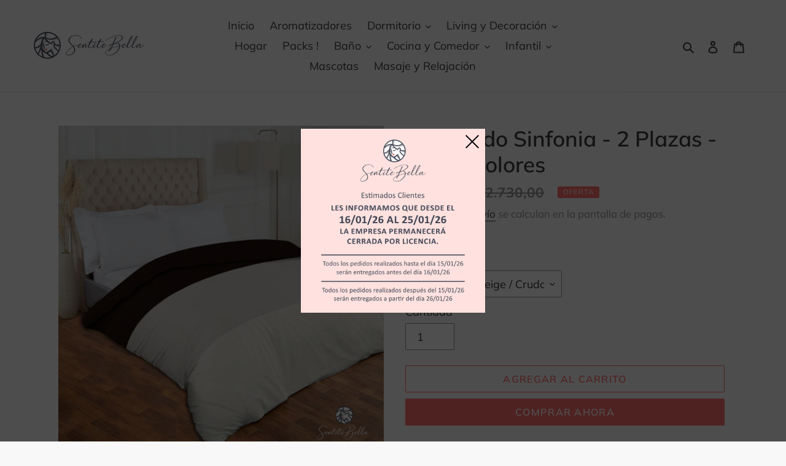

--- FILE ---
content_type: text/html; charset=utf-8
request_url: https://sentitebella.uy/products/acolchado-sinfonia-2-plazas-varios-colores
body_size: 42806
content:
<!doctype html>
<html class="no-js" lang="es">
<head>
<!-- Google tag (gtag.js) -->
<script async src="https://www.googletagmanager.com/gtag/js?id=G-VL2G9GZ2VR"></script>
<script>
  window.dataLayer = window.dataLayer || [];
  function gtag(){dataLayer.push(arguments);}
  gtag('js', new Date());

  gtag('config', 'G-VL2G9GZ2VR');
</script>
  <meta charset="utf-8">
  <meta http-equiv="X-UA-Compatible" content="IE=edge,chrome=1">
  <meta name="viewport" content="width=device-width,initial-scale=1">
  <meta name="theme-color" content="#ff6d6d">
  <link rel="canonical" href="https://sentitebella.uy/products/acolchado-sinfonia-2-plazas-varios-colores"><link rel="shortcut icon" href="//sentitebella.uy/cdn/shop/files/favicon_32x32.png?v=1613579190" type="image/png"><!-- Added by AVADA SEO Suite -->












<meta name="google-site-verification" content="8Tud1NVu8FVvMtx3cZavnJMsfnqaT9Nsv3xCwpDKUxI" />



<meta name="twitter:image" content="http://sentitebella.uy/cdn/shop/files/gris_1fe4b0c5-aa71-4f2b-9e9f-aee1b1d8d19a.jpg?v=1712005760">
    
<script>window.FPConfig = {};window.FPConfig.ignoreKeywords=["/cart","/account"]</script>



<!-- /Added by AVADA SEO Suite -->
<title>Acolchado Sinfonia - 2 Plazas - Varios Colores</title><meta name="description" content="Comprar Acolchado Sinfonia - 2 Plazas - Varios Colores al precio más bajo en Uruguay. Consultar modelos y precios en nuestra tienda en linea SentiteBella.uy."><!-- /snippets/social-meta-tags.liquid -->




<meta property="og:site_name" content="SentiteBella.uy">
<meta property="og:url" content="https://sentitebella.uy/products/acolchado-sinfonia-2-plazas-varios-colores">
<meta property="og:title" content="Acolchado Sinfonia - 2 Plazas - Varios Colores">
<meta property="og:type" content="product">
<meta property="og:description" content="Comprar Acolchado Sinfonia - 2 Plazas - Varios Colores al precio más bajo en Uruguay. Consultar modelos y precios en nuestra tienda en linea SentiteBella.uy.">

  <meta property="og:price:amount" content="2.590,00">
  <meta property="og:price:currency" content="UYU">

<meta property="og:image" content="http://sentitebella.uy/cdn/shop/files/gris_1fe4b0c5-aa71-4f2b-9e9f-aee1b1d8d19a_1200x1200.jpg?v=1712005760"><meta property="og:image" content="http://sentitebella.uy/cdn/shop/files/rosa_f8db8ad5-950c-4912-b630-4a9e42441f96_1200x1200.jpg?v=1712005760"><meta property="og:image" content="http://sentitebella.uy/cdn/shop/files/verde-menta_3501c976-a802-41da-a972-0757ab61cbe2_1200x1200.jpg?v=1712005760">
<meta property="og:image:secure_url" content="https://sentitebella.uy/cdn/shop/files/gris_1fe4b0c5-aa71-4f2b-9e9f-aee1b1d8d19a_1200x1200.jpg?v=1712005760"><meta property="og:image:secure_url" content="https://sentitebella.uy/cdn/shop/files/rosa_f8db8ad5-950c-4912-b630-4a9e42441f96_1200x1200.jpg?v=1712005760"><meta property="og:image:secure_url" content="https://sentitebella.uy/cdn/shop/files/verde-menta_3501c976-a802-41da-a972-0757ab61cbe2_1200x1200.jpg?v=1712005760">


<meta name="twitter:card" content="summary_large_image">
<meta name="twitter:title" content="Acolchado Sinfonia - 2 Plazas - Varios Colores">
<meta name="twitter:description" content="Comprar Acolchado Sinfonia - 2 Plazas - Varios Colores al precio más bajo en Uruguay. Consultar modelos y precios en nuestra tienda en linea SentiteBella.uy.">


  <link href="//sentitebella.uy/cdn/shop/t/2/assets/theme.scss.css?v=151229377609050917981762860397" rel="stylesheet" type="text/css" media="all" />

  <script>
    var theme = {
      breakpoints: {
        medium: 750,
        large: 990,
        widescreen: 1400
      },
      strings: {
        addToCart: "Agregar al carrito",
        soldOut: "Agotado",
        unavailable: "No disponible",
        regularPrice: "Precio habitual",
        salePrice: "Precio de venta",
        sale: "Oferta",
        fromLowestPrice: "Desde [price]",
        vendor: "Proveedor",
        showMore: "Ver más",
        showLess: "Mostrar menos",
        searchFor: "Buscar",
        addressError: "No se puede encontrar esa dirección",
        addressNoResults: "No results for that address",
        addressQueryLimit: "Se ha excedido el límite de uso de la API de Google . Considere la posibilidad de actualizar a un \u003ca href=\"https:\/\/developers.google.com\/maps\/premium\/usage-limits\"\u003ePlan Premium\u003c\/a\u003e.",
        authError: "Hubo un problema de autenticación con su cuenta de Google Maps.",
        newWindow: "Abre en una nueva ventana.",
        external: "Abre sitio externo.",
        newWindowExternal: "Abre sitio externo externo en una nueva ventana.",
        removeLabel: "Eliminar [product]",
        update: "Actualizar carrito",
        quantity: "Cantidad",
        discountedTotal: "Descuento total",
        regularTotal: "Precio regular total",
        priceColumn: "Ver la columna de Precio para detalles del descuento.",
        quantityMinimumMessage: "La cantidad debe ser 1 o más",
        cartError: "Se ha producido un error al actualizar tu carrito. Vuelve a intentarlo.",
        removedItemMessage: "Eliminó \u003cspan class=\"cart__removed-product-details\"\u003e([quantity]) [link]\u003c\/span\u003e de tu carrito de compra.",
        unitPrice: "Precio unitario",
        unitPriceSeparator: "por",
        oneCartCount: "1 artículo",
        otherCartCount: "[count] artículos",
        quantityLabel: "Cantidad: [count]",
        products: "Productos",
        loading: "Cargando",
        number_of_results: "[result_number] de [results_count]",
        number_of_results_found: "[results_count] resultados encontrados",
        one_result_found: "1 resultado encontrado"
      },
      moneyFormat: "${{amount_with_comma_separator}}",
      moneyFormatWithCurrency: "${{amount_with_comma_separator}} UYU",
      settings: {
        predictiveSearchEnabled: true,
        predictiveSearchShowPrice: false,
        predictiveSearchShowVendor: false
      }
    }

    document.documentElement.className = document.documentElement.className.replace('no-js', 'js');
  </script><script src="//sentitebella.uy/cdn/shop/t/2/assets/lazysizes.js?v=94224023136283657951588082888" async="async"></script>
  <script src="//sentitebella.uy/cdn/shop/t/2/assets/vendor.js?v=85833464202832145531588082891" defer="defer"></script>
  <script src="//sentitebella.uy/cdn/shop/t/2/assets/theme.js?v=89031576585505892971588082890" defer="defer"></script>

  <script>window.performance && window.performance.mark && window.performance.mark('shopify.content_for_header.start');</script><meta name="google-site-verification" content="8Tud1NVu8FVvMtx3cZavnJMsfnqaT9Nsv3xCwpDKUxI">
<meta id="shopify-digital-wallet" name="shopify-digital-wallet" content="/26099417124/digital_wallets/dialog">
<link rel="alternate" type="application/json+oembed" href="https://sentitebella.uy/products/acolchado-sinfonia-2-plazas-varios-colores.oembed">
<script async="async" src="/checkouts/internal/preloads.js?locale=es-UY"></script>
<script id="shopify-features" type="application/json">{"accessToken":"4ae43d04927b521c218f8f1362e34164","betas":["rich-media-storefront-analytics"],"domain":"sentitebella.uy","predictiveSearch":true,"shopId":26099417124,"locale":"es"}</script>
<script>var Shopify = Shopify || {};
Shopify.shop = "sentite-bella-mvd.myshopify.com";
Shopify.locale = "es";
Shopify.currency = {"active":"UYU","rate":"1.0"};
Shopify.country = "UY";
Shopify.theme = {"name":"Debut Importante","id":81402986532,"schema_name":"Debut","schema_version":"16.5.4","theme_store_id":796,"role":"main"};
Shopify.theme.handle = "null";
Shopify.theme.style = {"id":null,"handle":null};
Shopify.cdnHost = "sentitebella.uy/cdn";
Shopify.routes = Shopify.routes || {};
Shopify.routes.root = "/";</script>
<script type="module">!function(o){(o.Shopify=o.Shopify||{}).modules=!0}(window);</script>
<script>!function(o){function n(){var o=[];function n(){o.push(Array.prototype.slice.apply(arguments))}return n.q=o,n}var t=o.Shopify=o.Shopify||{};t.loadFeatures=n(),t.autoloadFeatures=n()}(window);</script>
<script id="shop-js-analytics" type="application/json">{"pageType":"product"}</script>
<script defer="defer" async type="module" src="//sentitebella.uy/cdn/shopifycloud/shop-js/modules/v2/client.init-shop-cart-sync_2Gr3Q33f.es.esm.js"></script>
<script defer="defer" async type="module" src="//sentitebella.uy/cdn/shopifycloud/shop-js/modules/v2/chunk.common_noJfOIa7.esm.js"></script>
<script defer="defer" async type="module" src="//sentitebella.uy/cdn/shopifycloud/shop-js/modules/v2/chunk.modal_Deo2FJQo.esm.js"></script>
<script type="module">
  await import("//sentitebella.uy/cdn/shopifycloud/shop-js/modules/v2/client.init-shop-cart-sync_2Gr3Q33f.es.esm.js");
await import("//sentitebella.uy/cdn/shopifycloud/shop-js/modules/v2/chunk.common_noJfOIa7.esm.js");
await import("//sentitebella.uy/cdn/shopifycloud/shop-js/modules/v2/chunk.modal_Deo2FJQo.esm.js");

  window.Shopify.SignInWithShop?.initShopCartSync?.({"fedCMEnabled":true,"windoidEnabled":true});

</script>
<script>(function() {
  var isLoaded = false;
  function asyncLoad() {
    if (isLoaded) return;
    isLoaded = true;
    var urls = ["https:\/\/trust.conversionbear.com\/script?app=trust_badge\u0026shop=sentite-bella-mvd.myshopify.com","https:\/\/vellir-us-west-2.s3-us-west-2.amazonaws.com\/sharelab\/sharelab.min.js?shop=sentite-bella-mvd.myshopify.com","https:\/\/cdn1.avada.io\/flying-pages\/module.js?shop=sentite-bella-mvd.myshopify.com","https:\/\/d1xpt5x8kaueog.cloudfront.net\/assets\/apps\/iq_slider\/shopify_store.js?shop=sentite-bella-mvd.myshopify.com","https:\/\/seo.apps.avada.io\/avada-seo-installed.js?shop=sentite-bella-mvd.myshopify.com","https:\/\/cdn.chaty.app\/pixel.js?id=hwr1unl5hz\u0026shop=sentite-bella-mvd.myshopify.com","https:\/\/search-us3.omegacommerce.com\/instant\/initjs?ID=eff4401a-a363-4067-b7a6-72c1073ca297\u0026shop=sentite-bella-mvd.myshopify.com","https:\/\/cdn.hextom.com\/js\/freeshippingbar.js?shop=sentite-bella-mvd.myshopify.com","https:\/\/popup.tible.tech\/app\/shop\/sentite-bella-mvd\/popup.js?v=20260114093026\u0026shop=sentite-bella-mvd.myshopify.com"];
    for (var i = 0; i < urls.length; i++) {
      var s = document.createElement('script');
      s.type = 'text/javascript';
      s.async = true;
      s.src = urls[i];
      var x = document.getElementsByTagName('script')[0];
      x.parentNode.insertBefore(s, x);
    }
  };
  if(window.attachEvent) {
    window.attachEvent('onload', asyncLoad);
  } else {
    window.addEventListener('load', asyncLoad, false);
  }
})();</script>
<script id="__st">var __st={"a":26099417124,"offset":-10800,"reqid":"2b97da95-ccc6-435b-9808-24b8256216e0-1769119192","pageurl":"sentitebella.uy\/products\/acolchado-sinfonia-2-plazas-varios-colores","u":"620e3332a950","p":"product","rtyp":"product","rid":7467021271076};</script>
<script>window.ShopifyPaypalV4VisibilityTracking = true;</script>
<script id="captcha-bootstrap">!function(){'use strict';const t='contact',e='account',n='new_comment',o=[[t,t],['blogs',n],['comments',n],[t,'customer']],c=[[e,'customer_login'],[e,'guest_login'],[e,'recover_customer_password'],[e,'create_customer']],r=t=>t.map((([t,e])=>`form[action*='/${t}']:not([data-nocaptcha='true']) input[name='form_type'][value='${e}']`)).join(','),a=t=>()=>t?[...document.querySelectorAll(t)].map((t=>t.form)):[];function s(){const t=[...o],e=r(t);return a(e)}const i='password',u='form_key',d=['recaptcha-v3-token','g-recaptcha-response','h-captcha-response',i],f=()=>{try{return window.sessionStorage}catch{return}},m='__shopify_v',_=t=>t.elements[u];function p(t,e,n=!1){try{const o=window.sessionStorage,c=JSON.parse(o.getItem(e)),{data:r}=function(t){const{data:e,action:n}=t;return t[m]||n?{data:e,action:n}:{data:t,action:n}}(c);for(const[e,n]of Object.entries(r))t.elements[e]&&(t.elements[e].value=n);n&&o.removeItem(e)}catch(o){console.error('form repopulation failed',{error:o})}}const l='form_type',E='cptcha';function T(t){t.dataset[E]=!0}const w=window,h=w.document,L='Shopify',v='ce_forms',y='captcha';let A=!1;((t,e)=>{const n=(g='f06e6c50-85a8-45c8-87d0-21a2b65856fe',I='https://cdn.shopify.com/shopifycloud/storefront-forms-hcaptcha/ce_storefront_forms_captcha_hcaptcha.v1.5.2.iife.js',D={infoText:'Protegido por hCaptcha',privacyText:'Privacidad',termsText:'Términos'},(t,e,n)=>{const o=w[L][v],c=o.bindForm;if(c)return c(t,g,e,D).then(n);var r;o.q.push([[t,g,e,D],n]),r=I,A||(h.body.append(Object.assign(h.createElement('script'),{id:'captcha-provider',async:!0,src:r})),A=!0)});var g,I,D;w[L]=w[L]||{},w[L][v]=w[L][v]||{},w[L][v].q=[],w[L][y]=w[L][y]||{},w[L][y].protect=function(t,e){n(t,void 0,e),T(t)},Object.freeze(w[L][y]),function(t,e,n,w,h,L){const[v,y,A,g]=function(t,e,n){const i=e?o:[],u=t?c:[],d=[...i,...u],f=r(d),m=r(i),_=r(d.filter((([t,e])=>n.includes(e))));return[a(f),a(m),a(_),s()]}(w,h,L),I=t=>{const e=t.target;return e instanceof HTMLFormElement?e:e&&e.form},D=t=>v().includes(t);t.addEventListener('submit',(t=>{const e=I(t);if(!e)return;const n=D(e)&&!e.dataset.hcaptchaBound&&!e.dataset.recaptchaBound,o=_(e),c=g().includes(e)&&(!o||!o.value);(n||c)&&t.preventDefault(),c&&!n&&(function(t){try{if(!f())return;!function(t){const e=f();if(!e)return;const n=_(t);if(!n)return;const o=n.value;o&&e.removeItem(o)}(t);const e=Array.from(Array(32),(()=>Math.random().toString(36)[2])).join('');!function(t,e){_(t)||t.append(Object.assign(document.createElement('input'),{type:'hidden',name:u})),t.elements[u].value=e}(t,e),function(t,e){const n=f();if(!n)return;const o=[...t.querySelectorAll(`input[type='${i}']`)].map((({name:t})=>t)),c=[...d,...o],r={};for(const[a,s]of new FormData(t).entries())c.includes(a)||(r[a]=s);n.setItem(e,JSON.stringify({[m]:1,action:t.action,data:r}))}(t,e)}catch(e){console.error('failed to persist form',e)}}(e),e.submit())}));const S=(t,e)=>{t&&!t.dataset[E]&&(n(t,e.some((e=>e===t))),T(t))};for(const o of['focusin','change'])t.addEventListener(o,(t=>{const e=I(t);D(e)&&S(e,y())}));const B=e.get('form_key'),M=e.get(l),P=B&&M;t.addEventListener('DOMContentLoaded',(()=>{const t=y();if(P)for(const e of t)e.elements[l].value===M&&p(e,B);[...new Set([...A(),...v().filter((t=>'true'===t.dataset.shopifyCaptcha))])].forEach((e=>S(e,t)))}))}(h,new URLSearchParams(w.location.search),n,t,e,['guest_login'])})(!0,!0)}();</script>
<script integrity="sha256-4kQ18oKyAcykRKYeNunJcIwy7WH5gtpwJnB7kiuLZ1E=" data-source-attribution="shopify.loadfeatures" defer="defer" src="//sentitebella.uy/cdn/shopifycloud/storefront/assets/storefront/load_feature-a0a9edcb.js" crossorigin="anonymous"></script>
<script data-source-attribution="shopify.dynamic_checkout.dynamic.init">var Shopify=Shopify||{};Shopify.PaymentButton=Shopify.PaymentButton||{isStorefrontPortableWallets:!0,init:function(){window.Shopify.PaymentButton.init=function(){};var t=document.createElement("script");t.src="https://sentitebella.uy/cdn/shopifycloud/portable-wallets/latest/portable-wallets.es.js",t.type="module",document.head.appendChild(t)}};
</script>
<script data-source-attribution="shopify.dynamic_checkout.buyer_consent">
  function portableWalletsHideBuyerConsent(e){var t=document.getElementById("shopify-buyer-consent"),n=document.getElementById("shopify-subscription-policy-button");t&&n&&(t.classList.add("hidden"),t.setAttribute("aria-hidden","true"),n.removeEventListener("click",e))}function portableWalletsShowBuyerConsent(e){var t=document.getElementById("shopify-buyer-consent"),n=document.getElementById("shopify-subscription-policy-button");t&&n&&(t.classList.remove("hidden"),t.removeAttribute("aria-hidden"),n.addEventListener("click",e))}window.Shopify?.PaymentButton&&(window.Shopify.PaymentButton.hideBuyerConsent=portableWalletsHideBuyerConsent,window.Shopify.PaymentButton.showBuyerConsent=portableWalletsShowBuyerConsent);
</script>
<script>
  function portableWalletsCleanup(e){e&&e.src&&console.error("Failed to load portable wallets script "+e.src);var t=document.querySelectorAll("shopify-accelerated-checkout .shopify-payment-button__skeleton, shopify-accelerated-checkout-cart .wallet-cart-button__skeleton"),e=document.getElementById("shopify-buyer-consent");for(let e=0;e<t.length;e++)t[e].remove();e&&e.remove()}function portableWalletsNotLoadedAsModule(e){e instanceof ErrorEvent&&"string"==typeof e.message&&e.message.includes("import.meta")&&"string"==typeof e.filename&&e.filename.includes("portable-wallets")&&(window.removeEventListener("error",portableWalletsNotLoadedAsModule),window.Shopify.PaymentButton.failedToLoad=e,"loading"===document.readyState?document.addEventListener("DOMContentLoaded",window.Shopify.PaymentButton.init):window.Shopify.PaymentButton.init())}window.addEventListener("error",portableWalletsNotLoadedAsModule);
</script>

<script type="module" src="https://sentitebella.uy/cdn/shopifycloud/portable-wallets/latest/portable-wallets.es.js" onError="portableWalletsCleanup(this)" crossorigin="anonymous"></script>
<script nomodule>
  document.addEventListener("DOMContentLoaded", portableWalletsCleanup);
</script>

<link id="shopify-accelerated-checkout-styles" rel="stylesheet" media="screen" href="https://sentitebella.uy/cdn/shopifycloud/portable-wallets/latest/accelerated-checkout-backwards-compat.css" crossorigin="anonymous">
<style id="shopify-accelerated-checkout-cart">
        #shopify-buyer-consent {
  margin-top: 1em;
  display: inline-block;
  width: 100%;
}

#shopify-buyer-consent.hidden {
  display: none;
}

#shopify-subscription-policy-button {
  background: none;
  border: none;
  padding: 0;
  text-decoration: underline;
  font-size: inherit;
  cursor: pointer;
}

#shopify-subscription-policy-button::before {
  box-shadow: none;
}

      </style>

<script>window.performance && window.performance.mark && window.performance.mark('shopify.content_for_header.end');</script>

<script>
    
    
    
    var gsf_conversion_data = {page_type : 'product', event : 'view_item', data : {product_data : [{variant_id : 41183586746404, product_id : 7467021271076, name : "Acolchado Sinfonia - 2 Plazas - Varios Colores", price : "2590.00", currency : "UYU", sku : "", brand : "Sentite Bella Mvd", variant : "Chocolate / Beige / Crudo", category : "Acolchado"}], total_price : "2590.00"}};
    
</script>
<link href="//sentitebella.uy/cdn/shop/t/2/assets/ndnapps-products-slider.css?v=168431503541959943651590805334" rel="stylesheet" type="text/css" media="all" />
<script src='https://appdevelopergroup.co/apps/smartbadge/js/smartbadge.js?shop=sentite-bella-mvd.myshopify.com' type='text/javascript'></script>

                  <script>
              if (typeof BSS_PL == 'undefined') {
                  var BSS_PL = {};
              }
              var bssPlApiServer = "https://product-labels-pro.bsscommerce.com";
              BSS_PL.customerTags = 'null';
              BSS_PL.configData = [{"name":"Descuento","priority":0,"img_url":"label_shopify_2-10.png","pages":"1,2,3,4,7","enable_allowed_countries":false,"locations":"","position":0,"fixed_percent":1,"width":20,"height":20,"product_type":3,"product":"","collection":"","inventory":0,"tags":"","enable_visibility_date":false,"from_date":null,"to_date":null,"enable_discount_range":0,"discount_type":1,"discount_from":null,"discount_to":null,"public_img_url":"https://cdn.shopify.com/s/files/1/0260/9941/7124/t/2/assets/label_shopify_2_10_png?v=1632436767","label_text":"Hello!","label_text_color":"#ffffff","label_text_font_size":12,"label_text_background_color":"#ff7f50","label_text_no_image":1,"label_text_in_stock":"In Stock","label_text_out_stock":"Sold out","label_shadow":0,"label_opacity":100,"label_border_radius":0,"label_text_style":0,"label_shadow_color":"#808080","label_text_enable":0,"related_product_tag":null,"customer_tags":null,"customer_type":"allcustomers","label_on_image":"2","first_image_tags":null,"label_type":1,"badge_type":0,"custom_selector":null,"margin_top":0,"margin_bottom":0,"mobile_config_label_enable":0,"mobile_height_label":null,"mobile_width_label":null,"mobile_font_size_label":null,"label_text_id":25183,"emoji":null,"emoji_position":null,"transparent_background":null,"custom_page":null,"check_custom_page":null,"label_unlimited_top":33,"label_unlimited_left":33,"label_unlimited_width":30,"label_unlimited_height":30,"margin_left":0,"instock":null,"enable_price_range":0,"price_range_from":null,"price_range_to":null,"enable_product_publish":0,"product_publish_from":null,"product_publish_to":null,"enable_countdown_timer":0,"option_format_countdown":0,"countdown_time":null,"option_end_countdown":null,"start_day_countdown":null,"public_url_s3":"https://shopify-production-product-labels.s3.us-east-2.amazonaws.com/public/static/adminhtml/libs/13/label_shopify_2-10.png"}];
              BSS_PL.storeId = 14898;
              BSS_PL.currentPlan = "five_usd";
              BSS_PL.storeIdCustomOld = "10678";
              BSS_PL.storeIdOldWIthPriority = "12200";
              </script>
          <style>
.homepage-slideshow .slick-slide .bss_pl_img {
    visibility: hidden !important;
}
</style>
                    <style>

    .primenWrapper ul, ol {
        display: block;
        margin-block-start: 1em;
        margin-block-end: 1em;
        margin-inline-start: 0px;
        margin-inline-end: 0px;
        padding-inline-start: 40px;
        list-style-type: revert;
    }
    .primenWrapper li {
        list-style: inherit;
        list-style-position: inside;
    }

    .prime-d-block{display:block;}
    .prime-d-inline-block{display:inline-block;}
						
    .prime-align-middle{vertical-align:middle;}

    .prime-m-0{margin: 0rem;} 
    .prime-mr-0{margin-right: 0rem;} 
    .prime-ml-0{margin-left: 0rem;}
    .prime-mt-0{margin-top: 0rem;}
    .prime-mb-0{margin-bottom: 0rem;}
    
    .prime-m-1{margin: .25rem;} 
    .prime-mr-1{margin-right: .25rem;} 
    .prime-ml-1{margin-left: .25rem;}
    .prime-mt-1{margin-top: .25rem;}
    .prime-mb-1{margin-bottom: .25rem;}

    .prime-m-2{margin: .5rem;} 
    .prime-mr-2{margin-right: .5rem;} 
    .prime-ml-2{margin-left: .5rem;}
    .prime-mt-2{margin-top: .5rem;}
    .prime-mb-2{margin-bottom: .5rem;}

    .prime-m-3{margin: 1em;} 
    .prime-mr-3{margin-right: 1rem;} 
    .prime-ml-3{margin-left: 1rem;}
    .prime-mt-3{margin-top: 1rem;}
    .prime-mb-3{margin-bottom: 1rem;}

    .prime-m-4{margin: 1.5rem;} 
    .prime-mr-4{margin-right: 1.5rem;} 
    .prime-ml-4{margin-left: 1.5rem;}
    .prime-mt-4{margin-top: 1.5rem;}
    .prime-mb-4{margin-bottom: 1.5rem;}

    .prime-m-5{margin: 3rem;} 
    .prime-mr-5{margin-right: 3rem;} 
    .prime-ml-5{margin-left: 3rem;}
    .prime-mt-5{margin-top: 3rem;}
    .prime-mb-5{margin-bottom: 3rem;}

    .prime-p-0{padding: 0rem;} 
    .prime-pr-0{padding-right: 0rem;} 
    .prime-pl-0{padding-left: 0rem;}
    .prime-pt-0{padding-top: 0rem;}
    .prime-pb-0{padding-bottom: 0rem;}
    
    .prime-p-1{padding: .25rem;} 
    .prime-pr-1{padding-right: .25rem;} 
    .prime-pl-1{padding-left: .25rem;}
    .prime-pt-1{padding-top: .25rem;}
    .prime-pb-1{padding-bottom: .25rem;}

    .prime-p-2{padding: .5rem;} 
    .prime-pr-2{padding-right: .5rem;} 
    .prime-pl-2{padding-left: .5rem;}
    .prime-pt-2{padding-top: .5rem;}
    .prime-pb-2{padding-bottom: .5rem;}

    .prime-p-3{padding: 1em;} 
    .prime-pr-3{padding-right: 1rem;} 
    .prime-pl-3{padding-left: 1rem;}
    .prime-pt-3{padding-top: 1rem;}
    .prime-pb-3{padding-bottom: 1rem;}

    .prime-p-4{padding: 1.5rem;} 
    .prime-pr-4{padding-right: 1.5rem;} 
    .prime-pl-4{padding-left: 1.5rem;}
    .prime-pt-4{padding-top: 1.5rem;}
    .prime-pb-4{padding-bottom: 1.5rem;}

    .prime-p-5{padding: 3rem;} 
    .prime-pr-5{padding-right: 3rem;} 
    .prime-pl-5{padding-left: 3rem;}
    .prime-pt-5{padding-top: 3rem;}
    .prime-pb-5{padding-bottom: 3rem;}

    .prime-px-2{padding-left:.5rem;padding-right:.5rem;}
    .prime-py-1{padding-top:.25rem;padding-bottom:.25rem;}
    .prime-mx-auto{margin-left: auto;margin-right: auto;}
    .prime-text-center{text-align:center;}
    .prime-text-left{text-align:left;}

    .prime-px-0{padding-left:0px !important;padding-right:0px !important;}

    .primebanPhotoOuter {line-height: 0px;}

    @-ms-viewport{width:device-width}html{box-sizing:border-box;-ms-overflow-style:scrollbar}*,::after,::before{box-sizing:inherit}.prime-container{width:100%;padding-right:15px;padding-left:15px;margin-right:auto;margin-left:auto}@media (min-width:576px){.prime-container{max-width:540px}}@media (min-width:768px){.prime-container{max-width:720px}}@media (min-width:992px){.prime-container{max-width:960px}}@media (min-width:1200px){.prime-container{max-width:1140px}}.prime-container-fluid{width:100%;padding-right:15px;padding-left:15px;margin-right:auto;margin-left:auto}.prime-row{display:-ms-flexbox;display:flex;-ms-flex-wrap:wrap;flex-wrap:wrap;margin-right:-15px;margin-left:-15px}.prime-no-gutters{margin-right:0;margin-left:0}.prime-no-gutters>.col,.prime-no-gutters>[class*=col-]{padding-right:0;padding-left:0}.prime-col,.prime-col-1,.prime-col-10,.prime-col-11,.prime-col-12,.prime-col-2,.prime-col-3,.prime-col-4,.prime-col-5,.prime-col-6,.prime-col-7,.prime-col-8,.prime-col-9,.prime-col-auto,.prime-col-lg,.prime-col-lg-1,.prime-col-lg-10,.prime-col-lg-11,.prime-col-lg-12,.prime-col-lg-2,.prime-col-lg-3,.prime-col-lg-4,.prime-col-lg-5,.prime-col-lg-6,.prime-col-lg-7,.prime-col-lg-8,.prime-col-lg-9,.prime-col-lg-auto,.prime-col-md,.prime-col-md-1,.prime-col-md-10,.prime-col-md-11,.prime-col-md-12,.prime-col-md-2,.prime-col-md-3,.prime-col-md-4,.prime-col-md-5,.prime-col-md-6,.prime-col-md-7,.prime-col-md-8,.prime-col-md-9,.prime-col-md-auto,.prime-col-sm,.prime-col-sm-1,.prime-col-sm-10,.prime-col-sm-11,.prime-col-sm-12,.prime-col-sm-2,.prime-col-sm-3,.prime-col-sm-4,.prime-col-sm-5,.prime-col-sm-6,.prime-col-sm-7,.prime-col-sm-8,.prime-col-sm-9,.prime-col-sm-auto,.prime-col-xl,.prime-col-xl-1,.prime-col-xl-10,.prime-col-xl-11,.prime-col-xl-12,.prime-col-xl-2,.prime-col-xl-3,.prime-col-xl-4,.prime-col-xl-5,.prime-col-xl-6,.prime-col-xl-7,.prime-col-xl-8,.prime-col-xl-9,.prime-col-xl-auto{position:relative;width:100%;min-height:1px;padding-right:15px;padding-left:15px}.prime-col{-ms-flex-preferred-size:0;flex-basis:0;-ms-flex-positive:1;flex-grow:1;max-width:100%}.prime-col-auto{-ms-flex:0 0 auto;flex:0 0 auto;width:auto;max-width:none}.prime-col-1{-ms-flex:0 0 8.333333%;flex:0 0 8.333333%;max-width:8.333333%}.prime-col-2{-ms-flex:0 0 16.666667%;flex:0 0 16.666667%;max-width:16.666667%}.prime-col-3{-ms-flex:0 0 25%;flex:0 0 25%;max-width:25%}.prime-col-4{-ms-flex:0 0 33.333333%;flex:0 0 33.333333%;max-width:33.333333%}.prime-col-5{-ms-flex:0 0 41.666667%;flex:0 0 41.666667%;max-width:41.666667%}.prime-col-6{-ms-flex:0 0 50%;flex:0 0 50%;max-width:50%}.prime-col-7{-ms-flex:0 0 58.333333%;flex:0 0 58.333333%;max-width:58.333333%}.prime-col-8{-ms-flex:0 0 66.666667%;flex:0 0 66.666667%;max-width:66.666667%}.prime-col-9{-ms-flex:0 0 75%;flex:0 0 75%;max-width:75%}.prime-col-10{-ms-flex:0 0 83.333333%;flex:0 0 83.333333%;max-width:83.333333%}.prime-col-11{-ms-flex:0 0 91.666667%;flex:0 0 91.666667%;max-width:91.666667%}.prime-col-12{-ms-flex:0 0 100%;flex:0 0 100%;max-width:100%}.prime-order-first{-ms-flex-order:-1;order:-1}.prime-order-last{-ms-flex-order:13;order:13}.prime-order-0{-ms-flex-order:0;order:0}.prime-order-1{-ms-flex-order:1;order:1}.prime-order-2{-ms-flex-order:2;order:2}.prime-order-3{-ms-flex-order:3;order:3}.prime-order-4{-ms-flex-order:4;order:4}.prime-order-5{-ms-flex-order:5;order:5}.prime-order-6{-ms-flex-order:6;order:6}.prime-order-7{-ms-flex-order:7;order:7}.prime-order-8{-ms-flex-order:8;order:8}.prime-order-9{-ms-flex-order:9;order:9}.prime-order-10{-ms-flex-order:10;order:10}.prime-order-11{-ms-flex-order:11;order:11}.prime-order-12{-ms-flex-order:12;order:12}.prime-offset-1{margin-left:8.333333%}.prime-offset-2{margin-left:16.666667%}.prime-offset-3{margin-left:25%}.prime-offset-4{margin-left:33.333333%}.prime-offset-5{margin-left:41.666667%}.prime-offset-6{margin-left:50%}.prime-offset-7{margin-left:58.333333%}.prime-offset-8{margin-left:66.666667%}.prime-offset-9{margin-left:75%}.prime-offset-10{margin-left:83.333333%}.prime-offset-11{margin-left:91.666667%}@media (min-width:576px){.prime-col-sm{-ms-flex-preferred-size:0;flex-basis:0;-ms-flex-positive:1;flex-grow:1;max-width:100%}.prime-col-sm-auto{-ms-flex:0 0 auto;flex:0 0 auto;width:auto;max-width:none}.prime-col-sm-1{-ms-flex:0 0 8.333333%;flex:0 0 8.333333%;max-width:8.333333%}.prime-col-sm-2{-ms-flex:0 0 16.666667%;flex:0 0 16.666667%;max-width:16.666667%}.prime-col-sm-3{-ms-flex:0 0 25%;flex:0 0 25%;max-width:25%}.prime-col-sm-4{-ms-flex:0 0 33.333333%;flex:0 0 33.333333%;max-width:33.333333%}.prime-col-sm-5{-ms-flex:0 0 41.666667%;flex:0 0 41.666667%;max-width:41.666667%}.prime-col-sm-6{-ms-flex:0 0 50%;flex:0 0 50%;max-width:50%}.prime-col-sm-7{-ms-flex:0 0 58.333333%;flex:0 0 58.333333%;max-width:58.333333%}.prime-col-sm-8{-ms-flex:0 0 66.666667%;flex:0 0 66.666667%;max-width:66.666667%}.prime-col-sm-9{-ms-flex:0 0 75%;flex:0 0 75%;max-width:75%}.prime-col-sm-10{-ms-flex:0 0 83.333333%;flex:0 0 83.333333%;max-width:83.333333%}.prime-col-sm-11{-ms-flex:0 0 91.666667%;flex:0 0 91.666667%;max-width:91.666667%}.prime-col-sm-12{-ms-flex:0 0 100%;flex:0 0 100%;max-width:100%}.prime-order-sm-first{-ms-flex-order:-1;order:-1}.prime-order-sm-last{-ms-flex-order:13;order:13}.prime-order-sm-0{-ms-flex-order:0;order:0}.prime-order-sm-1{-ms-flex-order:1;order:1}.prime-order-sm-2{-ms-flex-order:2;order:2}.prime-order-sm-3{-ms-flex-order:3;order:3}.prime-order-sm-4{-ms-flex-order:4;order:4}.prime-order-sm-5{-ms-flex-order:5;order:5}.prime-order-sm-6{-ms-flex-order:6;order:6}.prime-order-sm-7{-ms-flex-order:7;order:7}.prime-order-sm-8{-ms-flex-order:8;order:8}.prime-order-sm-9{-ms-flex-order:9;order:9}.prime-order-sm-10{-ms-flex-order:10;order:10}.prime-order-sm-11{-ms-flex-order:11;order:11}.prime-order-sm-12{-ms-flex-order:12;order:12}.prime-offset-sm-0{margin-left:0}.prime-offset-sm-1{margin-left:8.333333%}.prime-offset-sm-2{margin-left:16.666667%}.prime-offset-sm-3{margin-left:25%}.prime-offset-sm-4{margin-left:33.333333%}.prime-offset-sm-5{margin-left:41.666667%}.prime-offset-sm-6{margin-left:50%}.prime-offset-sm-7{margin-left:58.333333%}.prime-offset-sm-8{margin-left:66.666667%}.prime-offset-sm-9{margin-left:75%}.prime-offset-sm-10{margin-left:83.333333%}.prime-offset-sm-11{margin-left:91.666667%}}@media (min-width:768px){.prime-col-md{-ms-flex-preferred-size:0;flex-basis:0;-ms-flex-positive:1;flex-grow:1;max-width:100%}.prime-col-md-auto{-ms-flex:0 0 auto;flex:0 0 auto;width:auto;max-width:none}.prime-col-md-1{-ms-flex:0 0 8.333333%;flex:0 0 8.333333%;max-width:8.333333%}.prime-col-md-2{-ms-flex:0 0 16.666667%;flex:0 0 16.666667%;max-width:16.666667%}.prime-col-md-3{-ms-flex:0 0 25%;flex:0 0 25%;max-width:25%}.prime-col-md-4{-ms-flex:0 0 33.333333%;flex:0 0 33.333333%;max-width:33.333333%}.prime-col-md-5{-ms-flex:0 0 41.666667%;flex:0 0 41.666667%;max-width:41.666667%}.prime-col-md-6{-ms-flex:0 0 50%;flex:0 0 50%;max-width:50%}.prime-col-md-7{-ms-flex:0 0 58.333333%;flex:0 0 58.333333%;max-width:58.333333%}.prime-col-md-8{-ms-flex:0 0 66.666667%;flex:0 0 66.666667%;max-width:66.666667%}.prime-col-md-9{-ms-flex:0 0 75%;flex:0 0 75%;max-width:75%}.prime-col-md-10{-ms-flex:0 0 83.333333%;flex:0 0 83.333333%;max-width:83.333333%}.prime-col-md-11{-ms-flex:0 0 91.666667%;flex:0 0 91.666667%;max-width:91.666667%}.prime-col-md-12{-ms-flex:0 0 100%;flex:0 0 100%;max-width:100%}.prime-order-md-first{-ms-flex-order:-1;order:-1}.prime-order-md-last{-ms-flex-order:13;order:13}.prime-order-md-0{-ms-flex-order:0;order:0}.prime-order-md-1{-ms-flex-order:1;order:1}.prime-order-md-2{-ms-flex-order:2;order:2}.prime-order-md-3{-ms-flex-order:3;order:3}.prime-order-md-4{-ms-flex-order:4;order:4}.prime-order-md-5{-ms-flex-order:5;order:5}.prime-order-md-6{-ms-flex-order:6;order:6}.prime-order-md-7{-ms-flex-order:7;order:7}.prime-order-md-8{-ms-flex-order:8;order:8}.prime-order-md-9{-ms-flex-order:9;order:9}.prime-order-md-10{-ms-flex-order:10;order:10}.prime-order-md-11{-ms-flex-order:11;order:11}.prime-order-md-12{-ms-flex-order:12;order:12}.prime-offset-md-0{margin-left:0}.prime-offset-md-1{margin-left:8.333333%}.prime-offset-md-2{margin-left:16.666667%}.prime-offset-md-3{margin-left:25%}.prime-offset-md-4{margin-left:33.333333%}.prime-offset-md-5{margin-left:41.666667%}.prime-offset-md-6{margin-left:50%}.prime-offset-md-7{margin-left:58.333333%}.prime-offset-md-8{margin-left:66.666667%}.prime-offset-md-9{margin-left:75%}.prime-offset-md-10{margin-left:83.333333%}.prime-offset-md-11{margin-left:91.666667%}}@media (min-width:992px){.prime-col-lg{-ms-flex-preferred-size:0;flex-basis:0;-ms-flex-positive:1;flex-grow:1;max-width:100%}.prime-col-lg-auto{-ms-flex:0 0 auto;flex:0 0 auto;width:auto;max-width:none}.prime-col-lg-1{-ms-flex:0 0 8.333333%;flex:0 0 8.333333%;max-width:8.333333%}.prime-col-lg-2{-ms-flex:0 0 16.666667%;flex:0 0 16.666667%;max-width:16.666667%}.prime-col-lg-3{-ms-flex:0 0 25%;flex:0 0 25%;max-width:25%}.prime-col-lg-4{-ms-flex:0 0 33.333333%;flex:0 0 33.333333%;max-width:33.333333%}.prime-col-lg-5{-ms-flex:0 0 41.666667%;flex:0 0 41.666667%;max-width:41.666667%}.prime-col-lg-6{-ms-flex:0 0 50%;flex:0 0 50%;max-width:50%}.prime-col-lg-7{-ms-flex:0 0 58.333333%;flex:0 0 58.333333%;max-width:58.333333%}.prime-col-lg-8{-ms-flex:0 0 66.666667%;flex:0 0 66.666667%;max-width:66.666667%}.prime-col-lg-9{-ms-flex:0 0 75%;flex:0 0 75%;max-width:75%}.prime-col-lg-10{-ms-flex:0 0 83.333333%;flex:0 0 83.333333%;max-width:83.333333%}.prime-col-lg-11{-ms-flex:0 0 91.666667%;flex:0 0 91.666667%;max-width:91.666667%}.prime-col-lg-12{-ms-flex:0 0 100%;flex:0 0 100%;max-width:100%}.prime-order-lg-first{-ms-flex-order:-1;order:-1}.prime-order-lg-last{-ms-flex-order:13;order:13}.prime-order-lg-0{-ms-flex-order:0;order:0}.prime-order-lg-1{-ms-flex-order:1;order:1}.prime-order-lg-2{-ms-flex-order:2;order:2}.prime-order-lg-3{-ms-flex-order:3;order:3}.prime-order-lg-4{-ms-flex-order:4;order:4}.prime-order-lg-5{-ms-flex-order:5;order:5}.prime-order-lg-6{-ms-flex-order:6;order:6}.prime-order-lg-7{-ms-flex-order:7;order:7}.prime-order-lg-8{-ms-flex-order:8;order:8}.prime-order-lg-9{-ms-flex-order:9;order:9}.prime-order-lg-10{-ms-flex-order:10;order:10}.prime-order-lg-11{-ms-flex-order:11;order:11}.prime-order-lg-12{-ms-flex-order:12;order:12}.prime-offset-lg-0{margin-left:0}.prime-offset-lg-1{margin-left:8.333333%}.prime-offset-lg-2{margin-left:16.666667%}.prime-offset-lg-3{margin-left:25%}.prime-offset-lg-4{margin-left:33.333333%}.prime-offset-lg-5{margin-left:41.666667%}.prime-offset-lg-6{margin-left:50%}.prime-offset-lg-7{margin-left:58.333333%}.prime-offset-lg-8{margin-left:66.666667%}.prime-offset-lg-9{margin-left:75%}.prime-offset-lg-10{margin-left:83.333333%}.prime-offset-lg-11{margin-left:91.666667%}}@media (min-width:1200px){.prime-col-xl{-ms-flex-preferred-size:0;flex-basis:0;-ms-flex-positive:1;flex-grow:1;max-width:100%}.prime-col-xl-auto{-ms-flex:0 0 auto;flex:0 0 auto;width:auto;max-width:none}.prime-col-xl-1{-ms-flex:0 0 8.333333%;flex:0 0 8.333333%;max-width:8.333333%}.prime-col-xl-2{-ms-flex:0 0 16.666667%;flex:0 0 16.666667%;max-width:16.666667%}.prime-col-xl-3{-ms-flex:0 0 25%;flex:0 0 25%;max-width:25%}.prime-col-xl-4{-ms-flex:0 0 33.333333%;flex:0 0 33.333333%;max-width:33.333333%}.prime-col-xl-5{-ms-flex:0 0 41.666667%;flex:0 0 41.666667%;max-width:41.666667%}.prime-col-xl-6{-ms-flex:0 0 50%;flex:0 0 50%;max-width:50%}.prime-col-xl-7{-ms-flex:0 0 58.333333%;flex:0 0 58.333333%;max-width:58.333333%}.prime-col-xl-8{-ms-flex:0 0 66.666667%;flex:0 0 66.666667%;max-width:66.666667%}.prime-col-xl-9{-ms-flex:0 0 75%;flex:0 0 75%;max-width:75%}.prime-col-xl-10{-ms-flex:0 0 83.333333%;flex:0 0 83.333333%;max-width:83.333333%}.prime-col-xl-11{-ms-flex:0 0 91.666667%;flex:0 0 91.666667%;max-width:91.666667%}.prime-col-xl-12{-ms-flex:0 0 100%;flex:0 0 100%;max-width:100%}.prime-order-xl-first{-ms-flex-order:-1;order:-1}.prime-order-xl-last{-ms-flex-order:13;order:13}.prime-order-xl-0{-ms-flex-order:0;order:0}.prime-order-xl-1{-ms-flex-order:1;order:1}.prime-order-xl-2{-ms-flex-order:2;order:2}.prime-order-xl-3{-ms-flex-order:3;order:3}.prime-order-xl-4{-ms-flex-order:4;order:4}.prime-order-xl-5{-ms-flex-order:5;order:5}.prime-order-xl-6{-ms-flex-order:6;order:6}.prime-order-xl-7{-ms-flex-order:7;order:7}.prime-order-xl-8{-ms-flex-order:8;order:8}.prime-order-xl-9{-ms-flex-order:9;order:9}.prime-order-xl-10{-ms-flex-order:10;order:10}.prime-order-xl-11{-ms-flex-order:11;order:11}.prime-order-xl-12{-ms-flex-order:12;order:12}.prime-offset-xl-0{margin-left:0}.prime-offset-xl-1{margin-left:8.333333%}.prime-offset-xl-2{margin-left:16.666667%}.prime-offset-xl-3{margin-left:25%}.prime-offset-xl-4{margin-left:33.333333%}.prime-offset-xl-5{margin-left:41.666667%}.prime-offset-xl-6{margin-left:50%}.prime-offset-xl-7{margin-left:58.333333%}.prime-offset-xl-8{margin-left:66.666667%}.prime-offset-xl-9{margin-left:75%}.prime-offset-xl-10{margin-left:83.333333%}.prime-offset-xl-11{margin-left:91.666667%}}.prime-d-none{display:none!important}.prime-d-inline{display:inline!important}.prime-d-inline-block{display:inline-block!important}.prime-d-block{display:block!important}.prime-d-table{display:table!important}.prime-d-table-row{display:table-row!important}.prime-d-table-cell{display:table-cell!important}.prime-d-flex{display:-ms-flexbox!important;display:flex!important}.prime-d-inline-flex{display:-ms-inline-flexbox!important;display:inline-flex!important}@media (min-width:576px){.prime-d-sm-none{display:none!important}.prime-d-sm-inline{display:inline!important}.prime-d-sm-inline-block{display:inline-block!important}.prime-d-sm-block{display:block!important}.prime-d-sm-table{display:table!important}.prime-d-sm-table-row{display:table-row!important}.prime-d-sm-table-cell{display:table-cell!important}.prime-d-sm-flex{display:-ms-flexbox!important;display:flex!important}.prime-d-sm-inline-flex{display:-ms-inline-flexbox!important;display:inline-flex!important}}@media (min-width:768px){.prime-d-md-none{display:none!important}.prime-d-md-inline{display:inline!important}.prime-d-md-inline-block{display:inline-block!important}.prime-d-md-block{display:block!important}.prime-d-md-table{display:table!important}.prime-d-md-table-row{display:table-row!important}.prime-d-md-table-cell{display:table-cell!important}.prime-d-md-flex{display:-ms-flexbox!important;display:flex!important}.prime-d-md-inline-flex{display:-ms-inline-flexbox!important;display:inline-flex!important}}@media (min-width:992px){.prime-d-lg-none{display:none!important}.prime-d-lg-inline{display:inline!important}.prime-d-lg-inline-block{display:inline-block!important}.prime-d-lg-block{display:block!important}.prime-d-lg-table{display:table!important}.prime-d-lg-table-row{display:table-row!important}.prime-d-lg-table-cell{display:table-cell!important}.prime-d-lg-flex{display:-ms-flexbox!important;display:flex!important}.prime-d-lg-inline-flex{display:-ms-inline-flexbox!important;display:inline-flex!important}}@media (min-width:1200px){.prime-d-xl-none{display:none!important}.prime-d-xl-inline{display:inline!important}.prime-d-xl-inline-block{display:inline-block!important}.prime-d-xl-block{display:block!important}.prime-d-xl-table{display:table!important}.prime-d-xl-table-row{display:table-row!important}.prime-d-xl-table-cell{display:table-cell!important}.prime-d-xl-flex{display:-ms-flexbox!important;display:flex!important}.prime-d-xl-inline-flex{display:-ms-inline-flexbox!important;display:inline-flex!important}}@media  print{.prime-d-print-none{display:none!important}.prime-d-print-inline{display:inline!important}.prime-d-print-inline-block{display:inline-block!important}.prime-d-print-block{display:block!important}.prime-d-print-table{display:table!important}.prime-d-print-table-row{display:table-row!important}.prime-d-print-table-cell{display:table-cell!important}.prime-d-print-flex{display:-ms-flexbox!important;display:flex!important}.prime-d-print-inline-flex{display:-ms-inline-flexbox!important;display:inline-flex!important}}.prime-flex-row{-ms-flex-direction:row!important;flex-direction:row!important}.prime-flex-column{-ms-flex-direction:column!important;flex-direction:column!important}.prime-flex-row-reverse{-ms-flex-direction:row-reverse!important;flex-direction:row-reverse!important}.prime-flex-column-reverse{-ms-flex-direction:column-reverse!important;flex-direction:column-reverse!important}.prime-flex-wrap{-ms-flex-wrap:wrap!important;flex-wrap:wrap!important}.prime-flex-nowrap{-ms-flex-wrap:nowrap!important;flex-wrap:nowrap!important}.prime-flex-wrap-reverse{-ms-flex-wrap:wrap-reverse!important;flex-wrap:wrap-reverse!important}.prime-flex-fill{-ms-flex:1 1 auto!important;flex:1 1 auto!important}.prime-flex-grow-0{-ms-flex-positive:0!important;flex-grow:0!important}.prime-flex-grow-1{-ms-flex-positive:1!important;flex-grow:1!important}.prime-flex-shrink-0{-ms-flex-negative:0!important;flex-shrink:0!important}.prime-flex-shrink-1{-ms-flex-negative:1!important;flex-shrink:1!important}.prime-justify-content-start{-ms-flex-pack:start!important;justify-content:flex-start!important}.prime-justify-content-end{-ms-flex-pack:end!important;justify-content:flex-end!important}.prime-justify-content-center{-ms-flex-pack:center!important;justify-content:center!important}.prime-justify-content-between{-ms-flex-pack:justify!important;justify-content:space-between!important}.prime-justify-content-around{-ms-flex-pack:distribute!important;justify-content:space-around!important}.prime-align-items-start{-ms-flex-align:start!important;align-items:flex-start!important}.prime-align-items-end{-ms-flex-align:end!important;align-items:flex-end!important}.prime-align-items-center{-ms-flex-align:center!important;align-items:center!important}.prime-align-items-baseline{-ms-flex-align:baseline!important;align-items:baseline!important}.prime-align-items-stretch{-ms-flex-align:stretch!important;align-items:stretch!important}.prime-align-content-start{-ms-flex-line-pack:start!important;align-content:flex-start!important}.prime-align-content-end{-ms-flex-line-pack:end!important;align-content:flex-end!important}.prime-align-content-center{-ms-flex-line-pack:center!important;align-content:center!important}.prime-align-content-between{-ms-flex-line-pack:justify!important;align-content:space-between!important}.prime-align-content-around{-ms-flex-line-pack:distribute!important;align-content:space-around!important}.prime-align-content-stretch{-ms-flex-line-pack:stretch!important;align-content:stretch!important}.prime-align-self-auto{-ms-flex-item-align:auto!important;align-self:auto!important}.prime-align-self-start{-ms-flex-item-align:start!important;align-self:flex-start!important}.prime-align-self-end{-ms-flex-item-align:end!important;align-self:flex-end!important}.prime-align-self-center{-ms-flex-item-align:center!important;align-self:center!important}.prime-align-self-baseline{-ms-flex-item-align:baseline!important;align-self:baseline!important}.prime-align-self-stretch{-ms-flex-item-align:stretch!important;align-self:stretch!important}@media (min-width:576px){.prime-flex-sm-row{-ms-flex-direction:row!important;flex-direction:row!important}.prime-flex-sm-column{-ms-flex-direction:column!important;flex-direction:column!important}.prime-flex-sm-row-reverse{-ms-flex-direction:row-reverse!important;flex-direction:row-reverse!important}.prime-flex-sm-column-reverse{-ms-flex-direction:column-reverse!important;flex-direction:column-reverse!important}.prime-flex-sm-wrap{-ms-flex-wrap:wrap!important;flex-wrap:wrap!important}.prime-flex-sm-nowrap{-ms-flex-wrap:nowrap!important;flex-wrap:nowrap!important}.prime-flex-sm-wrap-reverse{-ms-flex-wrap:wrap-reverse!important;flex-wrap:wrap-reverse!important}.prime-flex-sm-fill{-ms-flex:1 1 auto!important;flex:1 1 auto!important}.prime-flex-sm-grow-0{-ms-flex-positive:0!important;flex-grow:0!important}.prime-flex-sm-grow-1{-ms-flex-positive:1!important;flex-grow:1!important}.prime-flex-sm-shrink-0{-ms-flex-negative:0!important;flex-shrink:0!important}.prime-flex-sm-shrink-1{-ms-flex-negative:1!important;flex-shrink:1!important}.prime-justify-content-sm-start{-ms-flex-pack:start!important;justify-content:flex-start!important}.prime-justify-content-sm-end{-ms-flex-pack:end!important;justify-content:flex-end!important}.prime-justify-content-sm-center{-ms-flex-pack:center!important;justify-content:center!important}.prime-justify-content-sm-between{-ms-flex-pack:justify!important;justify-content:space-between!important}.prime-justify-content-sm-around{-ms-flex-pack:distribute!important;justify-content:space-around!important}.prime-align-items-sm-start{-ms-flex-align:start!important;align-items:flex-start!important}.prime-align-items-sm-end{-ms-flex-align:end!important;align-items:flex-end!important}.prime-align-items-sm-center{-ms-flex-align:center!important;align-items:center!important}.prime-align-items-sm-baseline{-ms-flex-align:baseline!important;align-items:baseline!important}.prime-align-items-sm-stretch{-ms-flex-align:stretch!important;align-items:stretch!important}.prime-align-content-sm-start{-ms-flex-line-pack:start!important;align-content:flex-start!important}.prime-align-content-sm-end{-ms-flex-line-pack:end!important;align-content:flex-end!important}.prime-align-content-sm-center{-ms-flex-line-pack:center!important;align-content:center!important}.prime-align-content-sm-between{-ms-flex-line-pack:justify!important;align-content:space-between!important}.prime-align-content-sm-around{-ms-flex-line-pack:distribute!important;align-content:space-around!important}.prime-align-content-sm-stretch{-ms-flex-line-pack:stretch!important;align-content:stretch!important}.prime-align-self-sm-auto{-ms-flex-item-align:auto!important;align-self:auto!important}.prime-align-self-sm-start{-ms-flex-item-align:start!important;align-self:flex-start!important}.prime-align-self-sm-end{-ms-flex-item-align:end!important;align-self:flex-end!important}.prime-align-self-sm-center{-ms-flex-item-align:center!important;align-self:center!important}.prime-align-self-sm-baseline{-ms-flex-item-align:baseline!important;align-self:baseline!important}.prime-align-self-sm-stretch{-ms-flex-item-align:stretch!important;align-self:stretch!important}}@media (min-width:768px){.prime-flex-md-row{-ms-flex-direction:row!important;flex-direction:row!important}.prime-flex-md-column{-ms-flex-direction:column!important;flex-direction:column!important}.prime-flex-md-row-reverse{-ms-flex-direction:row-reverse!important;flex-direction:row-reverse!important}.prime-flex-md-column-reverse{-ms-flex-direction:column-reverse!important;flex-direction:column-reverse!important}.prime-flex-md-wrap{-ms-flex-wrap:wrap!important;flex-wrap:wrap!important}.prime-flex-md-nowrap{-ms-flex-wrap:nowrap!important;flex-wrap:nowrap!important}.prime-flex-md-wrap-reverse{-ms-flex-wrap:wrap-reverse!important;flex-wrap:wrap-reverse!important}.prime-flex-md-fill{-ms-flex:1 1 auto!important;flex:1 1 auto!important}.prime-flex-md-grow-0{-ms-flex-positive:0!important;flex-grow:0!important}.prime-flex-md-grow-1{-ms-flex-positive:1!important;flex-grow:1!important}.prime-flex-md-shrink-0{-ms-flex-negative:0!important;flex-shrink:0!important}.prime-flex-md-shrink-1{-ms-flex-negative:1!important;flex-shrink:1!important}.prime-justify-content-md-start{-ms-flex-pack:start!important;justify-content:flex-start!important}.prime-justify-content-md-end{-ms-flex-pack:end!important;justify-content:flex-end!important}.prime-justify-content-md-center{-ms-flex-pack:center!important;justify-content:center!important}.prime-justify-content-md-between{-ms-flex-pack:justify!important;justify-content:space-between!important}.prime-justify-content-md-around{-ms-flex-pack:distribute!important;justify-content:space-around!important}.prime-align-items-md-start{-ms-flex-align:start!important;align-items:flex-start!important}.prime-align-items-md-end{-ms-flex-align:end!important;align-items:flex-end!important}.prime-align-items-md-center{-ms-flex-align:center!important;align-items:center!important}.prime-align-items-md-baseline{-ms-flex-align:baseline!important;align-items:baseline!important}.prime-align-items-md-stretch{-ms-flex-align:stretch!important;align-items:stretch!important}.prime-align-content-md-start{-ms-flex-line-pack:start!important;align-content:flex-start!important}.prime-align-content-md-end{-ms-flex-line-pack:end!important;align-content:flex-end!important}.prime-align-content-md-center{-ms-flex-line-pack:center!important;align-content:center!important}.prime-align-content-md-between{-ms-flex-line-pack:justify!important;align-content:space-between!important}.prime-align-content-md-around{-ms-flex-line-pack:distribute!important;align-content:space-around!important}.prime-align-content-md-stretch{-ms-flex-line-pack:stretch!important;align-content:stretch!important}.prime-align-self-md-auto{-ms-flex-item-align:auto!important;align-self:auto!important}.prime-align-self-md-start{-ms-flex-item-align:start!important;align-self:flex-start!important}.prime-align-self-md-end{-ms-flex-item-align:end!important;align-self:flex-end!important}.prime-align-self-md-center{-ms-flex-item-align:center!important;align-self:center!important}.prime-align-self-md-baseline{-ms-flex-item-align:baseline!important;align-self:baseline!important}.prime-align-self-md-stretch{-ms-flex-item-align:stretch!important;align-self:stretch!important}}@media (min-width:992px){.prime-flex-lg-row{-ms-flex-direction:row!important;flex-direction:row!important}.prime-flex-lg-column{-ms-flex-direction:column!important;flex-direction:column!important}.prime-flex-lg-row-reverse{-ms-flex-direction:row-reverse!important;flex-direction:row-reverse!important}.prime-flex-lg-column-reverse{-ms-flex-direction:column-reverse!important;flex-direction:column-reverse!important}.prime-flex-lg-wrap{-ms-flex-wrap:wrap!important;flex-wrap:wrap!important}.prime-flex-lg-nowrap{-ms-flex-wrap:nowrap!important;flex-wrap:nowrap!important}.prime-flex-lg-wrap-reverse{-ms-flex-wrap:wrap-reverse!important;flex-wrap:wrap-reverse!important}.prime-flex-lg-fill{-ms-flex:1 1 auto!important;flex:1 1 auto!important}.prime-flex-lg-grow-0{-ms-flex-positive:0!important;flex-grow:0!important}.prime-flex-lg-grow-1{-ms-flex-positive:1!important;flex-grow:1!important}.prime-flex-lg-shrink-0{-ms-flex-negative:0!important;flex-shrink:0!important}.prime-flex-lg-shrink-1{-ms-flex-negative:1!important;flex-shrink:1!important}.prime-justify-content-lg-start{-ms-flex-pack:start!important;justify-content:flex-start!important}.prime-justify-content-lg-end{-ms-flex-pack:end!important;justify-content:flex-end!important}.prime-justify-content-lg-center{-ms-flex-pack:center!important;justify-content:center!important}.prime-justify-content-lg-between{-ms-flex-pack:justify!important;justify-content:space-between!important}.prime-justify-content-lg-around{-ms-flex-pack:distribute!important;justify-content:space-around!important}.prime-align-items-lg-start{-ms-flex-align:start!important;align-items:flex-start!important}.prime-align-items-lg-end{-ms-flex-align:end!important;align-items:flex-end!important}.prime-align-items-lg-center{-ms-flex-align:center!important;align-items:center!important}.prime-align-items-lg-baseline{-ms-flex-align:baseline!important;align-items:baseline!important}.prime-align-items-lg-stretch{-ms-flex-align:stretch!important;align-items:stretch!important}.prime-align-content-lg-start{-ms-flex-line-pack:start!important;align-content:flex-start!important}.prime-align-content-lg-end{-ms-flex-line-pack:end!important;align-content:flex-end!important}.prime-align-content-lg-center{-ms-flex-line-pack:center!important;align-content:center!important}.prime-align-content-lg-between{-ms-flex-line-pack:justify!important;align-content:space-between!important}.prime-align-content-lg-around{-ms-flex-line-pack:distribute!important;align-content:space-around!important}.prime-align-content-lg-stretch{-ms-flex-line-pack:stretch!important;align-content:stretch!important}.prime-align-self-lg-auto{-ms-flex-item-align:auto!important;align-self:auto!important}.prime-align-self-lg-start{-ms-flex-item-align:start!important;align-self:flex-start!important}.prime-align-self-lg-end{-ms-flex-item-align:end!important;align-self:flex-end!important}.prime-align-self-lg-center{-ms-flex-item-align:center!important;align-self:center!important}.prime-align-self-lg-baseline{-ms-flex-item-align:baseline!important;align-self:baseline!important}.prime-align-self-lg-stretch{-ms-flex-item-align:stretch!important;align-self:stretch!important}}@media (min-width:1200px){.prime-flex-xl-row{-ms-flex-direction:row!important;flex-direction:row!important}.prime-flex-xl-column{-ms-flex-direction:column!important;flex-direction:column!important}.prime-flex-xl-row-reverse{-ms-flex-direction:row-reverse!important;flex-direction:row-reverse!important}.prime-flex-xl-column-reverse{-ms-flex-direction:column-reverse!important;flex-direction:column-reverse!important}.prime-flex-xl-wrap{-ms-flex-wrap:wrap!important;flex-wrap:wrap!important}.prime-flex-xl-nowrap{-ms-flex-wrap:nowrap!important;flex-wrap:nowrap!important}.prime-flex-xl-wrap-reverse{-ms-flex-wrap:wrap-reverse!important;flex-wrap:wrap-reverse!important}.prime-flex-xl-fill{-ms-flex:1 1 auto!important;flex:1 1 auto!important}.prime-flex-xl-grow-0{-ms-flex-positive:0!important;flex-grow:0!important}.prime-flex-xl-grow-1{-ms-flex-positive:1!important;flex-grow:1!important}.prime-flex-xl-shrink-0{-ms-flex-negative:0!important;flex-shrink:0!important}.prime-flex-xl-shrink-1{-ms-flex-negative:1!important;flex-shrink:1!important}.prime-justify-content-xl-start{-ms-flex-pack:start!important;justify-content:flex-start!important}.prime-justify-content-xl-end{-ms-flex-pack:end!important;justify-content:flex-end!important}.prime-justify-content-xl-center{-ms-flex-pack:center!important;justify-content:center!important}.prime-justify-content-xl-between{-ms-flex-pack:justify!important;justify-content:space-between!important}.prime-justify-content-xl-around{-ms-flex-pack:distribute!important;justify-content:space-around!important}.prime-align-items-xl-start{-ms-flex-align:start!important;align-items:flex-start!important}.prime-align-items-xl-end{-ms-flex-align:end!important;align-items:flex-end!important}.prime-align-items-xl-center{-ms-flex-align:center!important;align-items:center!important}.prime-align-items-xl-baseline{-ms-flex-align:baseline!important;align-items:baseline!important}.prime-align-items-xl-stretch{-ms-flex-align:stretch!important;align-items:stretch!important}.prime-align-content-xl-start{-ms-flex-line-pack:start!important;align-content:flex-start!important}.prime-align-content-xl-end{-ms-flex-line-pack:end!important;align-content:flex-end!important}.prime-align-content-xl-center{-ms-flex-line-pack:center!important;align-content:center!important}.prime-align-content-xl-between{-ms-flex-line-pack:justify!important;align-content:space-between!important}.prime-align-content-xl-around{-ms-flex-line-pack:distribute!important;align-content:space-around!important}.prime-align-content-xl-stretch{-ms-flex-line-pack:stretch!important;align-content:stretch!important}.prime-align-self-xl-auto{-ms-flex-item-align:auto!important;align-self:auto!important}.prime-align-self-xl-start{-ms-flex-item-align:start!important;align-self:flex-start!important}.prime-align-self-xl-end{-ms-flex-item-align:end!important;align-self:flex-end!important}.prime-align-self-xl-center{-ms-flex-item-align:center!important;align-self:center!important}.prime-align-self-xl-baseline{-ms-flex-item-align:baseline!important;align-self:baseline!important}.prime-align-self-xl-stretch{-ms-flex-item-align:stretch!important;align-self:stretch!important}}


.prime-counter{display:none!important}

.prime-modal {
    position: fixed;
    top: 0;
    left: 0;
    bottom: 0;
    right: 0;
    display: none;
    overflow: auto;
    background-color: #000000;
    background-color: rgba(0, 0, 0, 0.7);
    z-index: 2147483647;
}

.prime-modal-window {
    position: relative;
    background-color: #FFFFFF;
    width: 50%;
    margin: 10vh auto;
    padding: 20px;
    max-height: 80vh;
    overflow: auto;
    
}

.prime-modal-window.prime-modal-small {
    width: 30%;
}

.prime-modal-window.prime-modal-large {
    width: 75%;
}

.prime-modal-close {
    position: absolute;
    top: 0;
    right: 0;
    color: rgba(0,0,0,0.3);
    height: 30px;
    width: 30px;
    font-size: 30px;
    line-height: 30px;
    text-align: center;
}

.prime-modal-close:hover,
.prime-modal-close:focus {
    color: #000000;
    cursor: pointer;
}

.prime-modal-open {
    display: block;
}

@media (max-width: 767px) {
    .prime-modal-window.prime-modal-large {
    width: 90% !important;
    }
    .prime-modal-window.prime-modal-small {
    width: 75% !important;
    }
    .prime-modal-window {
    width: 90 !important;
    }
}
        
</style>

<script type="text/javascript">
    document.addEventListener('DOMContentLoaded', (event) => {
        var countprimeid = document.getElementById("prime-modal-outer");
        if(countprimeid){
        }else{
            var myprimeDiv = document.createElement("div");
            myprimeDiv.id = 'prime_modal_wrapper';
            myprimeDiv.innerHTML = '<div id="prime-modal-outer" class="prime-modal"><div class="prime-modal-window" id="prime-modal-window"><span class="prime-modal-close" id="prime-modal-close" data-dismiss="modal">&times;</span><div id="prime-modal-content"></div></div></div>';
            document.body.appendChild(myprimeDiv);
        }
    })
</script> 
<style>
    .iti {
        position: relative;
        display: inline-block;
    }
    .iti * {
        box-sizing: border-box;
        -moz-box-sizing: border-box;
    }
    .iti__hide {
        display: none;
    }
    .iti__v-hide {
        visibility: hidden;
    }
    .iti input,
    .iti input[type="tel"],
    .iti input[type="text"] {
        position: relative;
        z-index: 0;
        margin-top: 0 !important;
        margin-bottom: 0 !important;
        padding-right: 36px;
        margin-right: 0;
    }
    .iti__flag-container {
        position: absolute;
        top: 0;
        bottom: 0;
        right: 0;
        padding: 1px;
    }
    .iti__selected-flag {
        z-index: 1;
        position: relative;
        display: flex;
        align-items: center;
        height: 100%;
        padding: 0 6px 0 8px;
    }
    .iti__arrow {
        margin-left: 6px;
        width: 0;
        height: 0;
        border-left: 3px solid transparent;
        border-right: 3px solid transparent;
        border-top: 4px solid #555;
    }
    .iti__arrow--up {
        border-top: none;
        border-bottom: 4px solid #555;
    }
    .iti__country-list {
        position: absolute;
        z-index: 2;
        list-style: none;
        text-align: left;
        padding: 0;
        margin: 0 0 0 -1px;
        box-shadow: 1px 1px 4px rgba(0, 0, 0, 0.2);
        background-color: #fff;
        border: 1px solid #ccc;
        white-space: nowrap;
        max-height: 200px;
        overflow-y: scroll;
        -webkit-overflow-scrolling: touch;
    }
    .iti__country-list--dropup {
        bottom: 100%;
        margin-bottom: -1px;
    }
    @media (max-width: 500px) {
        .iti__country-list {
            white-space: normal;
        }
    }
    .iti__flag-box {
        display: inline-block;
        width: 20px;
    }
    .iti__divider {
        padding-bottom: 5px;
        margin-bottom: 5px;
        border-bottom: 1px solid #ccc;
    }
    .iti__country {
        padding: 5px 10px;
        outline: 0;
    }
    .iti__dial-code {
        color: #999;
    }
    .iti__country.iti__highlight {
        background-color: rgba(0, 0, 0, 0.05);
    }
    .iti__country-name,
    .iti__dial-code,
    .iti__flag-box {
        vertical-align: middle;
    }
    .iti__country-name,
    .iti__flag-box {
        margin-right: 6px;
    }
    .iti--allow-dropdown input,
    .iti--allow-dropdown input[type="tel"],
    .iti--allow-dropdown input[type="text"],
    .iti--separate-dial-code input,
    .iti--separate-dial-code input[type="tel"],
    .iti--separate-dial-code input[type="text"] {
        padding-right: 6px;
        padding-left: 52px;
        margin-left: 0;
    }
    .iti--allow-dropdown .iti__flag-container,
    .iti--separate-dial-code .iti__flag-container {
        right: auto;
        left: 0;
    }
    .iti--allow-dropdown .iti__flag-container:hover {
        cursor: pointer;
    }
    .iti--allow-dropdown .iti__flag-container:hover .iti__selected-flag {
        background-color: rgba(0, 0, 0, 0.05);
    }
    .iti--allow-dropdown input[disabled] + .iti__flag-container:hover,
    .iti--allow-dropdown input[readonly] + .iti__flag-container:hover {
        cursor: default;
    }
    .iti--allow-dropdown input[disabled] + .iti__flag-container:hover .iti__selected-flag,
    .iti--allow-dropdown input[readonly] + .iti__flag-container:hover .iti__selected-flag {
        background-color: transparent;
    }
    .iti--separate-dial-code .iti__selected-flag {
        background-color: rgba(0, 0, 0, 0.05);
    }
    .iti--separate-dial-code .iti__selected-dial-code {
        margin-left: 6px;
    }
    .iti--container {
        position: absolute;
        top: -1000px;
        left: -1000px;
        z-index: 1060;
        padding: 1px;
    }
    .iti--container:hover {
        cursor: pointer;
    }
    .iti-mobile .iti--container {
        top: 30px;
        bottom: 30px;
        left: 30px;
        right: 30px;
        position: fixed;
    }
    .iti-mobile .iti__country-list {
        max-height: 100%;
        width: 100%;
    }
    .iti-mobile .iti__country {
        padding: 10px 10px;
        line-height: 1.5em;
    }
    .iti__flag {
        width: 20px;
    }
    .iti__flag.iti__be {
        width: 18px;
    }
    .iti__flag.iti__ch {
        width: 15px;
    }
    .iti__flag.iti__mc {
        width: 19px;
    }
    .iti__flag.iti__ne {
        width: 18px;
    }
    .iti__flag.iti__np {
        width: 13px;
    }
    .iti__flag.iti__va {
        width: 15px;
    }
    @media (-webkit-min-device-pixel-ratio: 2), (min-resolution: 192dpi) {
        .iti__flag {
            background-size: 5652px 15px;
        }
    }
    .iti__flag.iti__ac {
        height: 10px;
        background-position: 0 0;
    }
    .iti__flag.iti__ad {
        height: 14px;
        background-position: -22px 0;
    }
    .iti__flag.iti__ae {
        height: 10px;
        background-position: -44px 0;
    }
    .iti__flag.iti__af {
        height: 14px;
        background-position: -66px 0;
    }
    .iti__flag.iti__ag {
        height: 14px;
        background-position: -88px 0;
    }
    .iti__flag.iti__ai {
        height: 10px;
        background-position: -110px 0;
    }
    .iti__flag.iti__al {
        height: 15px;
        background-position: -132px 0;
    }
    .iti__flag.iti__am {
        height: 10px;
        background-position: -154px 0;
    }
    .iti__flag.iti__ao {
        height: 14px;
        background-position: -176px 0;
    }
    .iti__flag.iti__aq {
        height: 14px;
        background-position: -198px 0;
    }
    .iti__flag.iti__ar {
        height: 13px;
        background-position: -220px 0;
    }
    .iti__flag.iti__as {
        height: 10px;
        background-position: -242px 0;
    }
    .iti__flag.iti__at {
        height: 14px;
        background-position: -264px 0;
    }
    .iti__flag.iti__au {
        height: 10px;
        background-position: -286px 0;
    }
    .iti__flag.iti__aw {
        height: 14px;
        background-position: -308px 0;
    }
    .iti__flag.iti__ax {
        height: 13px;
        background-position: -330px 0;
    }
    .iti__flag.iti__az {
        height: 10px;
        background-position: -352px 0;
    }
    .iti__flag.iti__ba {
        height: 10px;
        background-position: -374px 0;
    }
    .iti__flag.iti__bb {
        height: 14px;
        background-position: -396px 0;
    }
    .iti__flag.iti__bd {
        height: 12px;
        background-position: -418px 0;
    }
    .iti__flag.iti__be {
        height: 15px;
        background-position: -440px 0;
    }
    .iti__flag.iti__bf {
        height: 14px;
        background-position: -460px 0;
    }
    .iti__flag.iti__bg {
        height: 12px;
        background-position: -482px 0;
    }
    .iti__flag.iti__bh {
        height: 12px;
        background-position: -504px 0;
    }
    .iti__flag.iti__bi {
        height: 12px;
        background-position: -526px 0;
    }
    .iti__flag.iti__bj {
        height: 14px;
        background-position: -548px 0;
    }
    .iti__flag.iti__bl {
        height: 14px;
        background-position: -570px 0;
    }
    .iti__flag.iti__bm {
        height: 10px;
        background-position: -592px 0;
    }
    .iti__flag.iti__bn {
        height: 10px;
        background-position: -614px 0;
    }
    .iti__flag.iti__bo {
        height: 14px;
        background-position: -636px 0;
    }
    .iti__flag.iti__bq {
        height: 14px;
        background-position: -658px 0;
    }
    .iti__flag.iti__br {
        height: 14px;
        background-position: -680px 0;
    }
    .iti__flag.iti__bs {
        height: 10px;
        background-position: -702px 0;
    }
    .iti__flag.iti__bt {
        height: 14px;
        background-position: -724px 0;
    }
    .iti__flag.iti__bv {
        height: 15px;
        background-position: -746px 0;
    }
    .iti__flag.iti__bw {
        height: 14px;
        background-position: -768px 0;
    }
    .iti__flag.iti__by {
        height: 10px;
        background-position: -790px 0;
    }
    .iti__flag.iti__bz {
        height: 14px;
        background-position: -812px 0;
    }
    .iti__flag.iti__ca {
        height: 10px;
        background-position: -834px 0;
    }
    .iti__flag.iti__cc {
        height: 10px;
        background-position: -856px 0;
    }
    .iti__flag.iti__cd {
        height: 15px;
        background-position: -878px 0;
    }
    .iti__flag.iti__cf {
        height: 14px;
        background-position: -900px 0;
    }
    .iti__flag.iti__cg {
        height: 14px;
        background-position: -922px 0;
    }
    .iti__flag.iti__ch {
        height: 15px;
        background-position: -944px 0;
    }
    .iti__flag.iti__ci {
        height: 14px;
        background-position: -961px 0;
    }
    .iti__flag.iti__ck {
        height: 10px;
        background-position: -983px 0;
    }
    .iti__flag.iti__cl {
        height: 14px;
        background-position: -1005px 0;
    }
    .iti__flag.iti__cm {
        height: 14px;
        background-position: -1027px 0;
    }
    .iti__flag.iti__cn {
        height: 14px;
        background-position: -1049px 0;
    }
    .iti__flag.iti__co {
        height: 14px;
        background-position: -1071px 0;
    }
    .iti__flag.iti__cp {
        height: 14px;
        background-position: -1093px 0;
    }
    .iti__flag.iti__cr {
        height: 12px;
        background-position: -1115px 0;
    }
    .iti__flag.iti__cu {
        height: 10px;
        background-position: -1137px 0;
    }
    .iti__flag.iti__cv {
        height: 12px;
        background-position: -1159px 0;
    }
    .iti__flag.iti__cw {
        height: 14px;
        background-position: -1181px 0;
    }
    .iti__flag.iti__cx {
        height: 10px;
        background-position: -1203px 0;
    }
    .iti__flag.iti__cy {
        height: 14px;
        background-position: -1225px 0;
    }
    .iti__flag.iti__cz {
        height: 14px;
        background-position: -1247px 0;
    }
    .iti__flag.iti__de {
        height: 12px;
        background-position: -1269px 0;
    }
    .iti__flag.iti__dg {
        height: 10px;
        background-position: -1291px 0;
    }
    .iti__flag.iti__dj {
        height: 14px;
        background-position: -1313px 0;
    }
    .iti__flag.iti__dk {
        height: 15px;
        background-position: -1335px 0;
    }
    .iti__flag.iti__dm {
        height: 10px;
        background-position: -1357px 0;
    }
    .iti__flag.iti__do {
        height: 14px;
        background-position: -1379px 0;
    }
    .iti__flag.iti__dz {
        height: 14px;
        background-position: -1401px 0;
    }
    .iti__flag.iti__ea {
        height: 14px;
        background-position: -1423px 0;
    }
    .iti__flag.iti__ec {
        height: 14px;
        background-position: -1445px 0;
    }
    .iti__flag.iti__ee {
        height: 13px;
        background-position: -1467px 0;
    }
    .iti__flag.iti__eg {
        height: 14px;
        background-position: -1489px 0;
    }
    .iti__flag.iti__eh {
        height: 10px;
        background-position: -1511px 0;
    }
    .iti__flag.iti__er {
        height: 10px;
        background-position: -1533px 0;
    }
    .iti__flag.iti__es {
        height: 14px;
        background-position: -1555px 0;
    }
    .iti__flag.iti__et {
        height: 10px;
        background-position: -1577px 0;
    }
    .iti__flag.iti__eu {
        height: 14px;
        background-position: -1599px 0;
    }
    .iti__flag.iti__fi {
        height: 12px;
        background-position: -1621px 0;
    }
    .iti__flag.iti__fj {
        height: 10px;
        background-position: -1643px 0;
    }
    .iti__flag.iti__fk {
        height: 10px;
        background-position: -1665px 0;
    }
    .iti__flag.iti__fm {
        height: 11px;
        background-position: -1687px 0;
    }
    .iti__flag.iti__fo {
        height: 15px;
        background-position: -1709px 0;
    }
    .iti__flag.iti__fr {
        height: 14px;
        background-position: -1731px 0;
    }
    .iti__flag.iti__ga {
        height: 15px;
        background-position: -1753px 0;
    }
    .iti__flag.iti__gb {
        height: 10px;
        background-position: -1775px 0;
    }
    .iti__flag.iti__gd {
        height: 12px;
        background-position: -1797px 0;
    }
    .iti__flag.iti__ge {
        height: 14px;
        background-position: -1819px 0;
    }
    .iti__flag.iti__gf {
        height: 14px;
        background-position: -1841px 0;
    }
    .iti__flag.iti__gg {
        height: 14px;
        background-position: -1863px 0;
    }
    .iti__flag.iti__gh {
        height: 14px;
        background-position: -1885px 0;
    }
    .iti__flag.iti__gi {
        height: 10px;
        background-position: -1907px 0;
    }
    .iti__flag.iti__gl {
        height: 14px;
        background-position: -1929px 0;
    }
    .iti__flag.iti__gm {
        height: 14px;
        background-position: -1951px 0;
    }
    .iti__flag.iti__gn {
        height: 14px;
        background-position: -1973px 0;
    }
    .iti__flag.iti__gp {
        height: 14px;
        background-position: -1995px 0;
    }
    .iti__flag.iti__gq {
        height: 14px;
        background-position: -2017px 0;
    }
    .iti__flag.iti__gr {
        height: 14px;
        background-position: -2039px 0;
    }
    .iti__flag.iti__gs {
        height: 10px;
        background-position: -2061px 0;
    }
    .iti__flag.iti__gt {
        height: 13px;
        background-position: -2083px 0;
    }
    .iti__flag.iti__gu {
        height: 11px;
        background-position: -2105px 0;
    }
    .iti__flag.iti__gw {
        height: 10px;
        background-position: -2127px 0;
    }
    .iti__flag.iti__gy {
        height: 12px;
        background-position: -2149px 0;
    }
    .iti__flag.iti__hk {
        height: 14px;
        background-position: -2171px 0;
    }
    .iti__flag.iti__hm {
        height: 10px;
        background-position: -2193px 0;
    }
    .iti__flag.iti__hn {
        height: 10px;
        background-position: -2215px 0;
    }
    .iti__flag.iti__hr {
        height: 10px;
        background-position: -2237px 0;
    }
    .iti__flag.iti__ht {
        height: 12px;
        background-position: -2259px 0;
    }
    .iti__flag.iti__hu {
        height: 10px;
        background-position: -2281px 0;
    }
    .iti__flag.iti__ic {
        height: 14px;
        background-position: -2303px 0;
    }
    .iti__flag.iti__id {
        height: 14px;
        background-position: -2325px 0;
    }
    .iti__flag.iti__ie {
        height: 10px;
        background-position: -2347px 0;
    }
    .iti__flag.iti__il {
        height: 15px;
        background-position: -2369px 0;
    }
    .iti__flag.iti__im {
        height: 10px;
        background-position: -2391px 0;
    }
    .iti__flag.iti__in {
        height: 14px;
        background-position: -2413px 0;
    }
    .iti__flag.iti__io {
        height: 10px;
        background-position: -2435px 0;
    }
    .iti__flag.iti__iq {
        height: 14px;
        background-position: -2457px 0;
    }
    .iti__flag.iti__ir {
        height: 12px;
        background-position: -2479px 0;
    }
    .iti__flag.iti__is {
        height: 15px;
        background-position: -2501px 0;
    }
    .iti__flag.iti__it {
        height: 14px;
        background-position: -2523px 0;
    }
    .iti__flag.iti__je {
        height: 12px;
        background-position: -2545px 0;
    }
    .iti__flag.iti__jm {
        height: 10px;
        background-position: -2567px 0;
    }
    .iti__flag.iti__jo {
        height: 10px;
        background-position: -2589px 0;
    }
    .iti__flag.iti__jp {
        height: 14px;
        background-position: -2611px 0;
    }
    .iti__flag.iti__ke {
        height: 14px;
        background-position: -2633px 0;
    }
    .iti__flag.iti__kg {
        height: 12px;
        background-position: -2655px 0;
    }
    .iti__flag.iti__kh {
        height: 13px;
        background-position: -2677px 0;
    }
    .iti__flag.iti__ki {
        height: 10px;
        background-position: -2699px 0;
    }
    .iti__flag.iti__km {
        height: 12px;
        background-position: -2721px 0;
    }
    .iti__flag.iti__kn {
        height: 14px;
        background-position: -2743px 0;
    }
    .iti__flag.iti__kp {
        height: 10px;
        background-position: -2765px 0;
    }
    .iti__flag.iti__kr {
        height: 14px;
        background-position: -2787px 0;
    }
    .iti__flag.iti__kw {
        height: 10px;
        background-position: -2809px 0;
    }
    .iti__flag.iti__ky {
        height: 10px;
        background-position: -2831px 0;
    }
    .iti__flag.iti__kz {
        height: 10px;
        background-position: -2853px 0;
    }
    .iti__flag.iti__la {
        height: 14px;
        background-position: -2875px 0;
    }
    .iti__flag.iti__lb {
        height: 14px;
        background-position: -2897px 0;
    }
    .iti__flag.iti__lc {
        height: 10px;
        background-position: -2919px 0;
    }
    .iti__flag.iti__li {
        height: 12px;
        background-position: -2941px 0;
    }
    .iti__flag.iti__lk {
        height: 10px;
        background-position: -2963px 0;
    }
    .iti__flag.iti__lr {
        height: 11px;
        background-position: -2985px 0;
    }
    .iti__flag.iti__ls {
        height: 14px;
        background-position: -3007px 0;
    }
    .iti__flag.iti__lt {
        height: 12px;
        background-position: -3029px 0;
    }
    .iti__flag.iti__lu {
        height: 12px;
        background-position: -3051px 0;
    }
    .iti__flag.iti__lv {
        height: 10px;
        background-position: -3073px 0;
    }
    .iti__flag.iti__ly {
        height: 10px;
        background-position: -3095px 0;
    }
    .iti__flag.iti__ma {
        height: 14px;
        background-position: -3117px 0;
    }
    .iti__flag.iti__mc {
        height: 15px;
        background-position: -3139px 0;
    }
    .iti__flag.iti__md {
        height: 10px;
        background-position: -3160px 0;
    }
    .iti__flag.iti__me {
        height: 10px;
        background-position: -3182px 0;
    }
    .iti__flag.iti__mf {
        height: 14px;
        background-position: -3204px 0;
    }
    .iti__flag.iti__mg {
        height: 14px;
        background-position: -3226px 0;
    }
    .iti__flag.iti__mh {
        height: 11px;
        background-position: -3248px 0;
    }
    .iti__flag.iti__mk {
        height: 10px;
        background-position: -3270px 0;
    }
    .iti__flag.iti__ml {
        height: 14px;
        background-position: -3292px 0;
    }
    .iti__flag.iti__mm {
        height: 14px;
        background-position: -3314px 0;
    }
    .iti__flag.iti__mn {
        height: 10px;
        background-position: -3336px 0;
    }
    .iti__flag.iti__mo {
        height: 14px;
        background-position: -3358px 0;
    }
    .iti__flag.iti__mp {
        height: 10px;
        background-position: -3380px 0;
    }
    .iti__flag.iti__mq {
        height: 14px;
        background-position: -3402px 0;
    }
    .iti__flag.iti__mr {
        height: 14px;
        background-position: -3424px 0;
    }
    .iti__flag.iti__ms {
        height: 10px;
        background-position: -3446px 0;
    }
    .iti__flag.iti__mt {
        height: 14px;
        background-position: -3468px 0;
    }
    .iti__flag.iti__mu {
        height: 14px;
        background-position: -3490px 0;
    }
    .iti__flag.iti__mv {
        height: 14px;
        background-position: -3512px 0;
    }
    .iti__flag.iti__mw {
        height: 14px;
        background-position: -3534px 0;
    }
    .iti__flag.iti__mx {
        height: 12px;
        background-position: -3556px 0;
    }
    .iti__flag.iti__my {
        height: 10px;
        background-position: -3578px 0;
    }
    .iti__flag.iti__mz {
        height: 14px;
        background-position: -3600px 0;
    }
    .iti__flag.iti__na {
        height: 14px;
        background-position: -3622px 0;
    }
    .iti__flag.iti__nc {
        height: 10px;
        background-position: -3644px 0;
    }
    .iti__flag.iti__ne {
        height: 15px;
        background-position: -3666px 0;
    }
    .iti__flag.iti__nf {
        height: 10px;
        background-position: -3686px 0;
    }
    .iti__flag.iti__ng {
        height: 10px;
        background-position: -3708px 0;
    }
    .iti__flag.iti__ni {
        height: 12px;
        background-position: -3730px 0;
    }
    .iti__flag.iti__nl {
        height: 14px;
        background-position: -3752px 0;
    }
    .iti__flag.iti__no {
        height: 15px;
        background-position: -3774px 0;
    }
    .iti__flag.iti__np {
        height: 15px;
        background-position: -3796px 0;
    }
    .iti__flag.iti__nr {
        height: 10px;
        background-position: -3811px 0;
    }
    .iti__flag.iti__nu {
        height: 10px;
        background-position: -3833px 0;
    }
    .iti__flag.iti__nz {
        height: 10px;
        background-position: -3855px 0;
    }
    .iti__flag.iti__om {
        height: 10px;
        background-position: -3877px 0;
    }
    .iti__flag.iti__pa {
        height: 14px;
        background-position: -3899px 0;
    }
    .iti__flag.iti__pe {
        height: 14px;
        background-position: -3921px 0;
    }
    .iti__flag.iti__pf {
        height: 14px;
        background-position: -3943px 0;
    }
    .iti__flag.iti__pg {
        height: 15px;
        background-position: -3965px 0;
    }
    .iti__flag.iti__ph {
        height: 10px;
        background-position: -3987px 0;
    }
    .iti__flag.iti__pk {
        height: 14px;
        background-position: -4009px 0;
    }
    .iti__flag.iti__pl {
        height: 13px;
        background-position: -4031px 0;
    }
    .iti__flag.iti__pm {
        height: 14px;
        background-position: -4053px 0;
    }
    .iti__flag.iti__pn {
        height: 10px;
        background-position: -4075px 0;
    }
    .iti__flag.iti__pr {
        height: 14px;
        background-position: -4097px 0;
    }
    .iti__flag.iti__ps {
        height: 10px;
        background-position: -4119px 0;
    }
    .iti__flag.iti__pt {
        height: 14px;
        background-position: -4141px 0;
    }
    .iti__flag.iti__pw {
        height: 13px;
        background-position: -4163px 0;
    }
    .iti__flag.iti__py {
        height: 11px;
        background-position: -4185px 0;
    }
    .iti__flag.iti__qa {
        height: 8px;
        background-position: -4207px 0;
    }
    .iti__flag.iti__re {
        height: 14px;
        background-position: -4229px 0;
    }
    .iti__flag.iti__ro {
        height: 14px;
        background-position: -4251px 0;
    }
    .iti__flag.iti__rs {
        height: 14px;
        background-position: -4273px 0;
    }
    .iti__flag.iti__ru {
        height: 14px;
        background-position: -4295px 0;
    }
    .iti__flag.iti__rw {
        height: 14px;
        background-position: -4317px 0;
    }
    .iti__flag.iti__sa {
        height: 14px;
        background-position: -4339px 0;
    }
    .iti__flag.iti__sb {
        height: 10px;
        background-position: -4361px 0;
    }
    .iti__flag.iti__sc {
        height: 10px;
        background-position: -4383px 0;
    }
    .iti__flag.iti__sd {
        height: 10px;
        background-position: -4405px 0;
    }
    .iti__flag.iti__se {
        height: 13px;
        background-position: -4427px 0;
    }
    .iti__flag.iti__sg {
        height: 14px;
        background-position: -4449px 0;
    }
    .iti__flag.iti__sh {
        height: 10px;
        background-position: -4471px 0;
    }
    .iti__flag.iti__si {
        height: 10px;
        background-position: -4493px 0;
    }
    .iti__flag.iti__sj {
        height: 15px;
        background-position: -4515px 0;
    }
    .iti__flag.iti__sk {
        height: 14px;
        background-position: -4537px 0;
    }
    .iti__flag.iti__sl {
        height: 14px;
        background-position: -4559px 0;
    }
    .iti__flag.iti__sm {
        height: 15px;
        background-position: -4581px 0;
    }
    .iti__flag.iti__sn {
        height: 14px;
        background-position: -4603px 0;
    }
    .iti__flag.iti__so {
        height: 14px;
        background-position: -4625px 0;
    }
    .iti__flag.iti__sr {
        height: 14px;
        background-position: -4647px 0;
    }
    .iti__flag.iti__ss {
        height: 10px;
        background-position: -4669px 0;
    }
    .iti__flag.iti__st {
        height: 10px;
        background-position: -4691px 0;
    }
    .iti__flag.iti__sv {
        height: 12px;
        background-position: -4713px 0;
    }
    .iti__flag.iti__sx {
        height: 14px;
        background-position: -4735px 0;
    }
    .iti__flag.iti__sy {
        height: 14px;
        background-position: -4757px 0;
    }
    .iti__flag.iti__sz {
        height: 14px;
        background-position: -4779px 0;
    }
    .iti__flag.iti__ta {
        height: 10px;
        background-position: -4801px 0;
    }
    .iti__flag.iti__tc {
        height: 10px;
        background-position: -4823px 0;
    }
    .iti__flag.iti__td {
        height: 14px;
        background-position: -4845px 0;
    }
    .iti__flag.iti__tf {
        height: 14px;
        background-position: -4867px 0;
    }
    .iti__flag.iti__tg {
        height: 13px;
        background-position: -4889px 0;
    }
    .iti__flag.iti__th {
        height: 14px;
        background-position: -4911px 0;
    }
    .iti__flag.iti__tj {
        height: 10px;
        background-position: -4933px 0;
    }
    .iti__flag.iti__tk {
        height: 10px;
        background-position: -4955px 0;
    }
    .iti__flag.iti__tl {
        height: 10px;
        background-position: -4977px 0;
    }
    .iti__flag.iti__tm {
        height: 14px;
        background-position: -4999px 0;
    }
    .iti__flag.iti__tn {
        height: 14px;
        background-position: -5021px 0;
    }
    .iti__flag.iti__to {
        height: 10px;
        background-position: -5043px 0;
    }
    .iti__flag.iti__tr {
        height: 14px;
        background-position: -5065px 0;
    }
    .iti__flag.iti__tt {
        height: 12px;
        background-position: -5087px 0;
    }
    .iti__flag.iti__tv {
        height: 10px;
        background-position: -5109px 0;
    }
    .iti__flag.iti__tw {
        height: 14px;
        background-position: -5131px 0;
    }
    .iti__flag.iti__tz {
        height: 14px;
        background-position: -5153px 0;
    }
    .iti__flag.iti__ua {
        height: 14px;
        background-position: -5175px 0;
    }
    .iti__flag.iti__ug {
        height: 14px;
        background-position: -5197px 0;
    }
    .iti__flag.iti__um {
        height: 11px;
        background-position: -5219px 0;
    }
    .iti__flag.iti__un {
        height: 14px;
        background-position: -5241px 0;
    }
    .iti__flag.iti__us {
        height: 11px;
        background-position: -5263px 0;
    }
    .iti__flag.iti__uy {
        height: 14px;
        background-position: -5285px 0;
    }
    .iti__flag.iti__uz {
        height: 10px;
        background-position: -5307px 0;
    }
    .iti__flag.iti__va {
        height: 15px;
        background-position: -5329px 0;
    }
    .iti__flag.iti__vc {
        height: 14px;
        background-position: -5346px 0;
    }
    .iti__flag.iti__ve {
        height: 14px;
        background-position: -5368px 0;
    }
    .iti__flag.iti__vg {
        height: 10px;
        background-position: -5390px 0;
    }
    .iti__flag.iti__vi {
        height: 14px;
        background-position: -5412px 0;
    }
    .iti__flag.iti__vn {
        height: 14px;
        background-position: -5434px 0;
    }
    .iti__flag.iti__vu {
        height: 12px;
        background-position: -5456px 0;
    }
    .iti__flag.iti__wf {
        height: 14px;
        background-position: -5478px 0;
    }
    .iti__flag.iti__ws {
        height: 10px;
        background-position: -5500px 0;
    }
    .iti__flag.iti__xk {
        height: 15px;
        background-position: -5522px 0;
    }
    .iti__flag.iti__ye {
        height: 14px;
        background-position: -5544px 0;
    }
    .iti__flag.iti__yt {
        height: 14px;
        background-position: -5566px 0;
    }
    .iti__flag.iti__za {
        height: 14px;
        background-position: -5588px 0;
    }
    .iti__flag.iti__zm {
        height: 14px;
        background-position: -5610px 0;
    }
    .iti__flag.iti__zw {
        height: 10px;
        background-position: -5632px 0;
    }
    .iti__flag {
        height: 15px;
        box-shadow: 0 0 1px 0 #888;
        background-image: url("https://cdnjs.cloudflare.com/ajax/libs/intl-tel-input/17.0.13/img/flags.png");
        background-repeat: no-repeat;
        background-color: #dbdbdb;
        background-position: 20px 0;
    }
    @media (-webkit-min-device-pixel-ratio: 2), (min-resolution: 192dpi) {
        .iti__flag {
            background-image: url("https://cdnjs.cloudflare.com/ajax/libs/intl-tel-input/17.0.13/img/flags.png");
        }
    }
    .iti__flag.iti__np {
        background-color: transparent;
    }
    .cart-property .property_name {
        font-weight: 400;
        padding-right: 0;
        min-width: auto;
        width: auto;
    }
    .input_file + label {
        cursor: pointer;
        padding: 3px 10px;
        width: auto;
        text-align: center;
        margin: 0;
        background: #f4f8fb;
        border: 1px solid #dbe1e8;
    }
    #error-msg,
    .hulkapps_with_discount {
        color: red;
    }
    .discount_error {
        border-color: red;
    }
    .edit_form input,
    .edit_form select,
    .edit_form textarea {
        min-height: 44px !important;
    }
    .hulkapps_summary {
        font-size: 14px;
        display: block;
        color: red;
    }
    .hulkapps-summary-line-discount-code {
        margin: 10px 0;
        display: block;
    }
    .actual_price {
        text-decoration: line-through;
    }
    input.error {
        border: 1px solid #ff7c7c;
    }
    #valid-msg {
        color: #00c900;
    }
    .edit_cart_option {
        margin-top: 10px !important;
        display: none;
    }
    .hulkapps_discount_hide {
        margin-top: 10px;
        display: flex !important;
        justify-content: flex-end;
    }
    .hulkapps_discount_code {
        width: auto !important;
        margin: 0 12px 0 0 !important;
    }
    .discount_code_box {
        display: none;
        margin-bottom: 10px;
        text-align: right;
    }
    @media screen and (max-width: 480px) {
        .hulkapps_discount_code {
            width: 100%;
        }
        .hulkapps_option_name,
        .hulkapps_option_value {
            display: block !important;
        }
        .hulkapp_close,
        .hulkapp_save {
            margin-bottom: 8px;
        }
    }
    @media screen and (max-width: 991px) {
        .hulkapps_option_name,
        .hulkapps_option_value {
            display: block !important;
            width: 100% !important;
            max-width: 100% !important;
        }
        .hulkapps_discount_button {
            height: 40px;
        }
    }
    body.body_fixed {
        overflow: hidden;
    }
    select.hulkapps_dd {
        padding-right: 30px !important;
    }
    .cb_render .hulkapps_option_value label {
        display: flex !important;
        align-items: center;
    }
    .dd_multi_render select {
        padding-right: 5px !important;
        min-height: 80px !important;
    }
    .hulkapps-tooltip {
        position: relative;
        display: inline-block;
        cursor: pointer;
        vertical-align: middle;
    }
    .hulkapps-tooltip img {
        display: block;
    }
    .hulkapps-tooltip .hulkapps-tooltip-inner {
        position: absolute;
        bottom: calc(100% + 5px);
        background: #000;
        left: -8px;
        color: #fff;
        box-shadow: 0 6px 30px rgba(0, 0, 0, 0.08);
        opacity: 0;
        visibility: hidden;
        transition: all ease-in-out 0.5s;
        border-radius: 5px;
        font-size: 13px;
        text-align: center;
        z-index: 999;
        white-space: nowrap;
        padding: 7px;
    }
    .hulkapps-tooltip:hover .hulkapps-tooltip-inner {
        opacity: 1;
        visibility: visible;
    }
    .hulkapps-tooltip .hulkapps-tooltip-inner:after {
        content: "";
        position: absolute;
        top: 100%;
        left: 11px;
        border-width: 5px;
        border-style: solid;
        border-color: #000 transparent transparent transparent;
    }
    .hulkapps-tooltip.bottom .hulkapps-tooltip-inner {
        bottom: auto;
        top: calc(100% + 5px);
        padding: 0;
    }
    .hulkapps-tooltip.bottom .hulkapps-tooltip-inner:after {
        bottom: 100%;
        top: auto;
        border-color: transparent transparent #000;
    }
    .hulkapps-tooltip .hulkapps-tooltip-inner.swatch-tooltip {
        left: 1px;
    }
    .hulkapps-tooltip .hulkapps-tooltip-inner.swatch-tooltip p {
        margin: 0 0 5px;
        color: #fff;
        white-space: normal;
    }
    .hulkapps-tooltip .hulkapps-tooltip-inner.swatch-tooltip img {
        max-width: 100%;
    }
    .hulkapps-tooltip .hulkapps-tooltip-inner.swatch-tooltip img.circle {
        border-radius: 50%;
    }
    .hulkapps-tooltip .hulkapps-tooltip-inner.multiswatch-tooltip {
        left: 1px;
    }
    .hulkapps-tooltip .hulkapps-tooltip-inner.multiswatch-tooltip p {
        margin: 0 0 5px;
        color: #fff;
        white-space: normal;
    }
    .hulkapps-tooltip .hulkapps-tooltip-inner.multiswatch-tooltip img {
        max-width: 100%;
    }
    .hulkapps-tooltip .hulkapps-tooltip-inner.multiswatch-tooltip img.circle {
        border-radius: 50%;
    }
    .hulkapp_save,
    .hulkapps_discount_button,
    button.hulkapp_close {
        cursor: pointer;
        border-radius: 2px;
        font-weight: 600;
        text-transform: none;
        letter-spacing: 0.08em;
        font-size: 14px;
        padding: 8px 15px;
    }
    .hulkapps-cart-original-total {
        display: block;
    }
    .discount-tag {
        background: #ebebeb;
        padding: 5px 10px;
        border-radius: 5px;
        display: inline-block;
        margin-right: 30px;
        color: #000;
    }
    .discount-tag .close-ajax-tag {
        position: relative;
        width: 15px;
        height: 15px;
        display: inline-block;
        margin-left: 5px;
        vertical-align: middle;
        cursor: pointer;
    }
    .discount-tag .close-ajax-tag:after,
    .discount-tag .close-ajax-tag:before {
        position: absolute;
        top: 50%;
        left: 50%;
        transform: translate(-50%, -50%) rotate(45deg);
        width: 2px;
        height: 10px;
        background-color: #3d3d3d;
    }
    .discount-tag .close-ajax-tag:before {
        width: 10px;
        height: 2px;
    }
    .hulkapps_discount_code {
        max-width: 50%;
        border-radius: 4px;
        border: 1px solid #b8b8b8;
        padding: 10px 16px;
    }
    .discount-tag {
        background: #ebebeb;
        padding: 5px 10px;
        border-radius: 5px;
        display: inline-block;
        margin-right: 30px;
    }
    .discount-tag .close-tag {
        position: relative;
        width: 15px;
        height: 15px;
        display: inline-block;
        margin-left: 5px;
        vertical-align: middle;
        cursor: pointer;
    }
    .discount-tag .close-tag:after,
    .discount-tag .close-tag:before {
        content: "";
        position: absolute;
        top: 50%;
        left: 50%;
        transform: translate(-50%, -50%) rotate(45deg);
        width: 2px;
        height: 10px;
        background-color: #3d3d3d;
    }
    .discount-tag .close-tag:before {
        width: 10px;
        height: 2px;
    }
    .after_discount_price {
        font-weight: 700;
    }
    .final-total {
        font-weight: 400;
        margin-right: 30px;
    }
    @media screen and (max-width: 991px) {
        body.body_fixed {
            position: fixed;
            top: 0;
            right: 0;
            left: 0;
            bottom: 0;
        }
    }
    @media only screen and (max-width: 749px) {
        .hulkapps_swatch_option {
            margin-bottom: 10px !important;
        }
    }
    @media (max-width: 767px) {
        #hulkapp_popupOverlay {
            padding-top: 10px !important;
        }
        .hulkapps_discount_code {
            width: 100% !important;
        }
    }
    .hulkapps-volumes {
        display: block;
        width: 100%;
    }
    .iti__flag {
        display: block !important;
    }
    [id^="hulkapps_custom_options"] .hide {
        display: none;
    }
    .hulkapps_option_value input[type="color"] {
        -webkit-appearance: none !important;
        border: none !important;
        height: 38px !important;
        width: 38px !important;
        border-radius: 25px !important;
        background: none !important;
    }
    .popup_render {
        margin-bottom: 0 !important;
        display: flex !important;
        align-items: center !important;
    }
    .popup_render .hulkapps_option_value {
        min-width: auto !important;
    }
    .popup_render a {
        text-decoration: underline !important;
        transition: all 0.3s !important;
        font-weight: normal !important;
    }
    .popup_render a:hover {
        color: #6e6e6e;
    }
    .cut-popup-icon {
        display: flex;
        align-items: center;
    }
    .cut-popup-icon-span {
        display: flex;
    }
    .des-detail {
        font-weight: normal;
    }
    #hulkapp_popupOverlay {
        z-index: 99999999 !important;
    }
    .dp_render .hulkapps_option_value {
        width: 72%;

    }
</style>
<script>
    
        window.hulkapps = {
        shop_slug: "sentite-bella-mvd",
        store_id: "sentite-bella-mvd.myshopify.com",
        money_format: "${{amount_with_comma_separator}}",
        cart: null,
        product: null,
        product_collections: null,
        product_variants: null,
        is_volume_discount: null,
        is_product_option: true,
        product_id: null,
        page_type: null,
        po_url: "https://productoption.hulkapps.com",
        po_proxy_url: "https://sentitebella.uy",
        vd_url: "https://volumediscount.hulkapps.com",
        customer: null
    }
    window.is_hulkpo_installed=true
    window.hulkapps_v2_beta_js=true
    
    

    
      window.hulkapps.page_type = "product"
      window.hulkapps.product_id = "7467021271076";
      window.hulkapps.product = {"id":7467021271076,"title":"Acolchado Sinfonia - 2 Plazas - Varios Colores","handle":"acolchado-sinfonia-2-plazas-varios-colores","description":"\u003cp\u003eAcolchado Sinfonia. \u003cbr\u003eEstilo y diseño para tu cama.\u003cbr\u003eMedidas: 220 cm de ancho x 240 cm de largo.\u003cbr\u003eNo Incluye funda par almohadas.\u003cbr\u003e\u003cbr\u003e100% Poliéster de alta calidad.\u003cbr\u003eNo se hace pelotitas\u003cbr\u003eRelleno: Guata Siliconada.\u003cbr\u003eCosturas resistentes.\u003cbr\u003eMáxima suavidad al tacto.\u003cbr\u003eLos colores no destiñen y mantienen su intensidad a lo largo del tiempo.\u003cbr\u003e\u003cbr\u003eDebido a las diferentes pantallas y efectos de luz, el color real del artículo puede ser ligeramente diferente al mostrado en las imágenes.\u003c\/p\u003e\n\u003cp\u003eSe recomienda lavar el acolchado en tintoreria.\u003c\/p\u003e","published_at":"2024-10-28T12:28:08-03:00","created_at":"2024-04-01T18:06:26-03:00","vendor":"Sentite Bella Mvd","type":"Acolchado","tags":["1 plaza","acolchado","Acolchados Lisos","cama","colores","diseño","frio","funda","invierno","microfibra","regalo","sinfonia","suavidad","tela","textil"],"price":259000,"price_min":259000,"price_max":259000,"available":true,"price_varies":false,"compare_at_price":273000,"compare_at_price_min":273000,"compare_at_price_max":273000,"compare_at_price_varies":false,"variants":[{"id":41183586648100,"title":"Gris Oscuro \/ Gris \/ Blanco","option1":"Gris Oscuro \/ Gris \/ Blanco","option2":null,"option3":null,"sku":null,"requires_shipping":true,"taxable":false,"featured_image":{"id":32372082475044,"product_id":7467021271076,"position":1,"created_at":"2024-04-01T18:06:37-03:00","updated_at":"2024-04-01T18:09:20-03:00","alt":null,"width":900,"height":900,"src":"\/\/sentitebella.uy\/cdn\/shop\/files\/gris_1fe4b0c5-aa71-4f2b-9e9f-aee1b1d8d19a.jpg?v=1712005760","variant_ids":[41183586648100]},"available":false,"name":"Acolchado Sinfonia - 2 Plazas - Varios Colores - Gris Oscuro \/ Gris \/ Blanco","public_title":"Gris Oscuro \/ Gris \/ Blanco","options":["Gris Oscuro \/ Gris \/ Blanco"],"price":259000,"weight":0,"compare_at_price":273000,"inventory_management":"shopify","barcode":null,"featured_media":{"alt":null,"id":24842905452580,"position":1,"preview_image":{"aspect_ratio":1.0,"height":900,"width":900,"src":"\/\/sentitebella.uy\/cdn\/shop\/files\/gris_1fe4b0c5-aa71-4f2b-9e9f-aee1b1d8d19a.jpg?v=1712005760"}},"requires_selling_plan":false,"selling_plan_allocations":[]},{"id":41183586746404,"title":"Chocolate \/ Beige \/ Crudo","option1":"Chocolate \/ Beige \/ Crudo","option2":null,"option3":null,"sku":null,"requires_shipping":true,"taxable":false,"featured_image":{"id":32372082442276,"product_id":7467021271076,"position":5,"created_at":"2024-04-01T18:06:37-03:00","updated_at":"2024-04-01T18:09:20-03:00","alt":null,"width":900,"height":900,"src":"\/\/sentitebella.uy\/cdn\/shop\/files\/choco_0ca949f1-80cd-4466-970a-e23dcfd9c5fe.jpg?v=1712005760","variant_ids":[41183586746404]},"available":true,"name":"Acolchado Sinfonia - 2 Plazas - Varios Colores - Chocolate \/ Beige \/ Crudo","public_title":"Chocolate \/ Beige \/ Crudo","options":["Chocolate \/ Beige \/ Crudo"],"price":259000,"weight":0,"compare_at_price":273000,"inventory_management":"shopify","barcode":null,"featured_media":{"alt":null,"id":24842905419812,"position":5,"preview_image":{"aspect_ratio":1.0,"height":900,"width":900,"src":"\/\/sentitebella.uy\/cdn\/shop\/files\/choco_0ca949f1-80cd-4466-970a-e23dcfd9c5fe.jpg?v=1712005760"}},"requires_selling_plan":false,"selling_plan_allocations":[]},{"id":41183586811940,"title":"Beige \/ Blanco \/ Verde menta","option1":"Beige \/ Blanco \/ Verde menta","option2":null,"option3":null,"sku":null,"requires_shipping":true,"taxable":false,"featured_image":{"id":32372082376740,"product_id":7467021271076,"position":3,"created_at":"2024-04-01T18:06:36-03:00","updated_at":"2024-04-01T18:09:20-03:00","alt":null,"width":900,"height":900,"src":"\/\/sentitebella.uy\/cdn\/shop\/files\/verde-menta_3501c976-a802-41da-a972-0757ab61cbe2.jpg?v=1712005760","variant_ids":[41183586811940]},"available":false,"name":"Acolchado Sinfonia - 2 Plazas - Varios Colores - Beige \/ Blanco \/ Verde menta","public_title":"Beige \/ Blanco \/ Verde menta","options":["Beige \/ Blanco \/ Verde menta"],"price":259000,"weight":0,"compare_at_price":273000,"inventory_management":"shopify","barcode":null,"featured_media":{"alt":null,"id":24842905354276,"position":3,"preview_image":{"aspect_ratio":1.0,"height":900,"width":900,"src":"\/\/sentitebella.uy\/cdn\/shop\/files\/verde-menta_3501c976-a802-41da-a972-0757ab61cbe2.jpg?v=1712005760"}},"requires_selling_plan":false,"selling_plan_allocations":[]},{"id":41183586910244,"title":"Blanco \/ Beige \/ Rosado","option1":"Blanco \/ Beige \/ Rosado","option2":null,"option3":null,"sku":null,"requires_shipping":true,"taxable":false,"featured_image":{"id":32372082343972,"product_id":7467021271076,"position":2,"created_at":"2024-04-01T18:06:36-03:00","updated_at":"2024-04-01T18:09:20-03:00","alt":null,"width":900,"height":900,"src":"\/\/sentitebella.uy\/cdn\/shop\/files\/rosa_f8db8ad5-950c-4912-b630-4a9e42441f96.jpg?v=1712005760","variant_ids":[41183586910244]},"available":true,"name":"Acolchado Sinfonia - 2 Plazas - Varios Colores - Blanco \/ Beige \/ Rosado","public_title":"Blanco \/ Beige \/ Rosado","options":["Blanco \/ Beige \/ Rosado"],"price":259000,"weight":0,"compare_at_price":273000,"inventory_management":"shopify","barcode":null,"featured_media":{"alt":null,"id":24842905321508,"position":2,"preview_image":{"aspect_ratio":1.0,"height":900,"width":900,"src":"\/\/sentitebella.uy\/cdn\/shop\/files\/rosa_f8db8ad5-950c-4912-b630-4a9e42441f96.jpg?v=1712005760"}},"requires_selling_plan":false,"selling_plan_allocations":[]},{"id":41183586975780,"title":"Azul Marino \/ Azul Francia \/ Celeste","option1":"Azul Marino \/ Azul Francia \/ Celeste","option2":null,"option3":null,"sku":null,"requires_shipping":true,"taxable":false,"featured_image":{"id":32372082409508,"product_id":7467021271076,"position":4,"created_at":"2024-04-01T18:06:37-03:00","updated_at":"2024-04-01T18:09:20-03:00","alt":null,"width":900,"height":900,"src":"\/\/sentitebella.uy\/cdn\/shop\/files\/azul_b1c50770-8109-4298-9125-fe6ac165c09e.jpg?v=1712005760","variant_ids":[41183586975780]},"available":false,"name":"Acolchado Sinfonia - 2 Plazas - Varios Colores - Azul Marino \/ Azul Francia \/ Celeste","public_title":"Azul Marino \/ Azul Francia \/ Celeste","options":["Azul Marino \/ Azul Francia \/ Celeste"],"price":259000,"weight":0,"compare_at_price":273000,"inventory_management":"shopify","barcode":null,"featured_media":{"alt":null,"id":24842905387044,"position":4,"preview_image":{"aspect_ratio":1.0,"height":900,"width":900,"src":"\/\/sentitebella.uy\/cdn\/shop\/files\/azul_b1c50770-8109-4298-9125-fe6ac165c09e.jpg?v=1712005760"}},"requires_selling_plan":false,"selling_plan_allocations":[]}],"images":["\/\/sentitebella.uy\/cdn\/shop\/files\/gris_1fe4b0c5-aa71-4f2b-9e9f-aee1b1d8d19a.jpg?v=1712005760","\/\/sentitebella.uy\/cdn\/shop\/files\/rosa_f8db8ad5-950c-4912-b630-4a9e42441f96.jpg?v=1712005760","\/\/sentitebella.uy\/cdn\/shop\/files\/verde-menta_3501c976-a802-41da-a972-0757ab61cbe2.jpg?v=1712005760","\/\/sentitebella.uy\/cdn\/shop\/files\/azul_b1c50770-8109-4298-9125-fe6ac165c09e.jpg?v=1712005760","\/\/sentitebella.uy\/cdn\/shop\/files\/choco_0ca949f1-80cd-4466-970a-e23dcfd9c5fe.jpg?v=1712005760"],"featured_image":"\/\/sentitebella.uy\/cdn\/shop\/files\/gris_1fe4b0c5-aa71-4f2b-9e9f-aee1b1d8d19a.jpg?v=1712005760","options":["Color"],"media":[{"alt":null,"id":24842905452580,"position":1,"preview_image":{"aspect_ratio":1.0,"height":900,"width":900,"src":"\/\/sentitebella.uy\/cdn\/shop\/files\/gris_1fe4b0c5-aa71-4f2b-9e9f-aee1b1d8d19a.jpg?v=1712005760"},"aspect_ratio":1.0,"height":900,"media_type":"image","src":"\/\/sentitebella.uy\/cdn\/shop\/files\/gris_1fe4b0c5-aa71-4f2b-9e9f-aee1b1d8d19a.jpg?v=1712005760","width":900},{"alt":null,"id":24842905321508,"position":2,"preview_image":{"aspect_ratio":1.0,"height":900,"width":900,"src":"\/\/sentitebella.uy\/cdn\/shop\/files\/rosa_f8db8ad5-950c-4912-b630-4a9e42441f96.jpg?v=1712005760"},"aspect_ratio":1.0,"height":900,"media_type":"image","src":"\/\/sentitebella.uy\/cdn\/shop\/files\/rosa_f8db8ad5-950c-4912-b630-4a9e42441f96.jpg?v=1712005760","width":900},{"alt":null,"id":24842905354276,"position":3,"preview_image":{"aspect_ratio":1.0,"height":900,"width":900,"src":"\/\/sentitebella.uy\/cdn\/shop\/files\/verde-menta_3501c976-a802-41da-a972-0757ab61cbe2.jpg?v=1712005760"},"aspect_ratio":1.0,"height":900,"media_type":"image","src":"\/\/sentitebella.uy\/cdn\/shop\/files\/verde-menta_3501c976-a802-41da-a972-0757ab61cbe2.jpg?v=1712005760","width":900},{"alt":null,"id":24842905387044,"position":4,"preview_image":{"aspect_ratio":1.0,"height":900,"width":900,"src":"\/\/sentitebella.uy\/cdn\/shop\/files\/azul_b1c50770-8109-4298-9125-fe6ac165c09e.jpg?v=1712005760"},"aspect_ratio":1.0,"height":900,"media_type":"image","src":"\/\/sentitebella.uy\/cdn\/shop\/files\/azul_b1c50770-8109-4298-9125-fe6ac165c09e.jpg?v=1712005760","width":900},{"alt":null,"id":24842905419812,"position":5,"preview_image":{"aspect_ratio":1.0,"height":900,"width":900,"src":"\/\/sentitebella.uy\/cdn\/shop\/files\/choco_0ca949f1-80cd-4466-970a-e23dcfd9c5fe.jpg?v=1712005760"},"aspect_ratio":1.0,"height":900,"media_type":"image","src":"\/\/sentitebella.uy\/cdn\/shop\/files\/choco_0ca949f1-80cd-4466-970a-e23dcfd9c5fe.jpg?v=1712005760","width":900}],"requires_selling_plan":false,"selling_plan_groups":[],"content":"\u003cp\u003eAcolchado Sinfonia. \u003cbr\u003eEstilo y diseño para tu cama.\u003cbr\u003eMedidas: 220 cm de ancho x 240 cm de largo.\u003cbr\u003eNo Incluye funda par almohadas.\u003cbr\u003e\u003cbr\u003e100% Poliéster de alta calidad.\u003cbr\u003eNo se hace pelotitas\u003cbr\u003eRelleno: Guata Siliconada.\u003cbr\u003eCosturas resistentes.\u003cbr\u003eMáxima suavidad al tacto.\u003cbr\u003eLos colores no destiñen y mantienen su intensidad a lo largo del tiempo.\u003cbr\u003e\u003cbr\u003eDebido a las diferentes pantallas y efectos de luz, el color real del artículo puede ser ligeramente diferente al mostrado en las imágenes.\u003c\/p\u003e\n\u003cp\u003eSe recomienda lavar el acolchado en tintoreria.\u003c\/p\u003e"}


      window.hulkapps.product_collection = []
      
        window.hulkapps.product_collection.push(161381613604)
      
        window.hulkapps.product_collection.push(161376501796)
      

      window.hulkapps.product_variant = []
      
        window.hulkapps.product_variant.push(41183586648100)
      
        window.hulkapps.product_variant.push(41183586746404)
      
        window.hulkapps.product_variant.push(41183586811940)
      
        window.hulkapps.product_variant.push(41183586910244)
      
        window.hulkapps.product_variant.push(41183586975780)
      

      window.hulkapps.product_collections = window.hulkapps.product_collection.toString();
      window.hulkapps.product_variants = window.hulkapps.product_variant.toString();

    
    // alert("in snippet");
    // console.log(window.hulkapps);
</script>

<div class="edit_popup" style="display: none;">
  <form method="post" data-action="/cart/add" id="edit_cart_popup" class="edit_form" enctype="multipart/form-data">
  </form>
</div>
<script src='https://ha-product-option.nyc3.digitaloceanspaces.com/assets/api/v2/hulkcode.js?1769119193' defer='defer'></script><link href="https://monorail-edge.shopifysvc.com" rel="dns-prefetch">
<script>(function(){if ("sendBeacon" in navigator && "performance" in window) {try {var session_token_from_headers = performance.getEntriesByType('navigation')[0].serverTiming.find(x => x.name == '_s').description;} catch {var session_token_from_headers = undefined;}var session_cookie_matches = document.cookie.match(/_shopify_s=([^;]*)/);var session_token_from_cookie = session_cookie_matches && session_cookie_matches.length === 2 ? session_cookie_matches[1] : "";var session_token = session_token_from_headers || session_token_from_cookie || "";function handle_abandonment_event(e) {var entries = performance.getEntries().filter(function(entry) {return /monorail-edge.shopifysvc.com/.test(entry.name);});if (!window.abandonment_tracked && entries.length === 0) {window.abandonment_tracked = true;var currentMs = Date.now();var navigation_start = performance.timing.navigationStart;var payload = {shop_id: 26099417124,url: window.location.href,navigation_start,duration: currentMs - navigation_start,session_token,page_type: "product"};window.navigator.sendBeacon("https://monorail-edge.shopifysvc.com/v1/produce", JSON.stringify({schema_id: "online_store_buyer_site_abandonment/1.1",payload: payload,metadata: {event_created_at_ms: currentMs,event_sent_at_ms: currentMs}}));}}window.addEventListener('pagehide', handle_abandonment_event);}}());</script>
<script id="web-pixels-manager-setup">(function e(e,d,r,n,o){if(void 0===o&&(o={}),!Boolean(null===(a=null===(i=window.Shopify)||void 0===i?void 0:i.analytics)||void 0===a?void 0:a.replayQueue)){var i,a;window.Shopify=window.Shopify||{};var t=window.Shopify;t.analytics=t.analytics||{};var s=t.analytics;s.replayQueue=[],s.publish=function(e,d,r){return s.replayQueue.push([e,d,r]),!0};try{self.performance.mark("wpm:start")}catch(e){}var l=function(){var e={modern:/Edge?\/(1{2}[4-9]|1[2-9]\d|[2-9]\d{2}|\d{4,})\.\d+(\.\d+|)|Firefox\/(1{2}[4-9]|1[2-9]\d|[2-9]\d{2}|\d{4,})\.\d+(\.\d+|)|Chrom(ium|e)\/(9{2}|\d{3,})\.\d+(\.\d+|)|(Maci|X1{2}).+ Version\/(15\.\d+|(1[6-9]|[2-9]\d|\d{3,})\.\d+)([,.]\d+|)( \(\w+\)|)( Mobile\/\w+|) Safari\/|Chrome.+OPR\/(9{2}|\d{3,})\.\d+\.\d+|(CPU[ +]OS|iPhone[ +]OS|CPU[ +]iPhone|CPU IPhone OS|CPU iPad OS)[ +]+(15[._]\d+|(1[6-9]|[2-9]\d|\d{3,})[._]\d+)([._]\d+|)|Android:?[ /-](13[3-9]|1[4-9]\d|[2-9]\d{2}|\d{4,})(\.\d+|)(\.\d+|)|Android.+Firefox\/(13[5-9]|1[4-9]\d|[2-9]\d{2}|\d{4,})\.\d+(\.\d+|)|Android.+Chrom(ium|e)\/(13[3-9]|1[4-9]\d|[2-9]\d{2}|\d{4,})\.\d+(\.\d+|)|SamsungBrowser\/([2-9]\d|\d{3,})\.\d+/,legacy:/Edge?\/(1[6-9]|[2-9]\d|\d{3,})\.\d+(\.\d+|)|Firefox\/(5[4-9]|[6-9]\d|\d{3,})\.\d+(\.\d+|)|Chrom(ium|e)\/(5[1-9]|[6-9]\d|\d{3,})\.\d+(\.\d+|)([\d.]+$|.*Safari\/(?![\d.]+ Edge\/[\d.]+$))|(Maci|X1{2}).+ Version\/(10\.\d+|(1[1-9]|[2-9]\d|\d{3,})\.\d+)([,.]\d+|)( \(\w+\)|)( Mobile\/\w+|) Safari\/|Chrome.+OPR\/(3[89]|[4-9]\d|\d{3,})\.\d+\.\d+|(CPU[ +]OS|iPhone[ +]OS|CPU[ +]iPhone|CPU IPhone OS|CPU iPad OS)[ +]+(10[._]\d+|(1[1-9]|[2-9]\d|\d{3,})[._]\d+)([._]\d+|)|Android:?[ /-](13[3-9]|1[4-9]\d|[2-9]\d{2}|\d{4,})(\.\d+|)(\.\d+|)|Mobile Safari.+OPR\/([89]\d|\d{3,})\.\d+\.\d+|Android.+Firefox\/(13[5-9]|1[4-9]\d|[2-9]\d{2}|\d{4,})\.\d+(\.\d+|)|Android.+Chrom(ium|e)\/(13[3-9]|1[4-9]\d|[2-9]\d{2}|\d{4,})\.\d+(\.\d+|)|Android.+(UC? ?Browser|UCWEB|U3)[ /]?(15\.([5-9]|\d{2,})|(1[6-9]|[2-9]\d|\d{3,})\.\d+)\.\d+|SamsungBrowser\/(5\.\d+|([6-9]|\d{2,})\.\d+)|Android.+MQ{2}Browser\/(14(\.(9|\d{2,})|)|(1[5-9]|[2-9]\d|\d{3,})(\.\d+|))(\.\d+|)|K[Aa][Ii]OS\/(3\.\d+|([4-9]|\d{2,})\.\d+)(\.\d+|)/},d=e.modern,r=e.legacy,n=navigator.userAgent;return n.match(d)?"modern":n.match(r)?"legacy":"unknown"}(),u="modern"===l?"modern":"legacy",c=(null!=n?n:{modern:"",legacy:""})[u],f=function(e){return[e.baseUrl,"/wpm","/b",e.hashVersion,"modern"===e.buildTarget?"m":"l",".js"].join("")}({baseUrl:d,hashVersion:r,buildTarget:u}),m=function(e){var d=e.version,r=e.bundleTarget,n=e.surface,o=e.pageUrl,i=e.monorailEndpoint;return{emit:function(e){var a=e.status,t=e.errorMsg,s=(new Date).getTime(),l=JSON.stringify({metadata:{event_sent_at_ms:s},events:[{schema_id:"web_pixels_manager_load/3.1",payload:{version:d,bundle_target:r,page_url:o,status:a,surface:n,error_msg:t},metadata:{event_created_at_ms:s}}]});if(!i)return console&&console.warn&&console.warn("[Web Pixels Manager] No Monorail endpoint provided, skipping logging."),!1;try{return self.navigator.sendBeacon.bind(self.navigator)(i,l)}catch(e){}var u=new XMLHttpRequest;try{return u.open("POST",i,!0),u.setRequestHeader("Content-Type","text/plain"),u.send(l),!0}catch(e){return console&&console.warn&&console.warn("[Web Pixels Manager] Got an unhandled error while logging to Monorail."),!1}}}}({version:r,bundleTarget:l,surface:e.surface,pageUrl:self.location.href,monorailEndpoint:e.monorailEndpoint});try{o.browserTarget=l,function(e){var d=e.src,r=e.async,n=void 0===r||r,o=e.onload,i=e.onerror,a=e.sri,t=e.scriptDataAttributes,s=void 0===t?{}:t,l=document.createElement("script"),u=document.querySelector("head"),c=document.querySelector("body");if(l.async=n,l.src=d,a&&(l.integrity=a,l.crossOrigin="anonymous"),s)for(var f in s)if(Object.prototype.hasOwnProperty.call(s,f))try{l.dataset[f]=s[f]}catch(e){}if(o&&l.addEventListener("load",o),i&&l.addEventListener("error",i),u)u.appendChild(l);else{if(!c)throw new Error("Did not find a head or body element to append the script");c.appendChild(l)}}({src:f,async:!0,onload:function(){if(!function(){var e,d;return Boolean(null===(d=null===(e=window.Shopify)||void 0===e?void 0:e.analytics)||void 0===d?void 0:d.initialized)}()){var d=window.webPixelsManager.init(e)||void 0;if(d){var r=window.Shopify.analytics;r.replayQueue.forEach((function(e){var r=e[0],n=e[1],o=e[2];d.publishCustomEvent(r,n,o)})),r.replayQueue=[],r.publish=d.publishCustomEvent,r.visitor=d.visitor,r.initialized=!0}}},onerror:function(){return m.emit({status:"failed",errorMsg:"".concat(f," has failed to load")})},sri:function(e){var d=/^sha384-[A-Za-z0-9+/=]+$/;return"string"==typeof e&&d.test(e)}(c)?c:"",scriptDataAttributes:o}),m.emit({status:"loading"})}catch(e){m.emit({status:"failed",errorMsg:(null==e?void 0:e.message)||"Unknown error"})}}})({shopId: 26099417124,storefrontBaseUrl: "https://sentitebella.uy",extensionsBaseUrl: "https://extensions.shopifycdn.com/cdn/shopifycloud/web-pixels-manager",monorailEndpoint: "https://monorail-edge.shopifysvc.com/unstable/produce_batch",surface: "storefront-renderer",enabledBetaFlags: ["2dca8a86"],webPixelsConfigList: [{"id":"345833508","configuration":"{\"config\":\"{\\\"pixel_id\\\":\\\"G-VL2G9GZ2VR\\\",\\\"target_country\\\":\\\"UY\\\",\\\"gtag_events\\\":[{\\\"type\\\":\\\"begin_checkout\\\",\\\"action_label\\\":[\\\"G-VL2G9GZ2VR\\\",\\\"AW-640520305\\\/fmPPCLmKq9cBEPGgtrEC\\\"]},{\\\"type\\\":\\\"search\\\",\\\"action_label\\\":[\\\"G-VL2G9GZ2VR\\\",\\\"AW-640520305\\\/BGvYCLyKq9cBEPGgtrEC\\\"]},{\\\"type\\\":\\\"view_item\\\",\\\"action_label\\\":[\\\"G-VL2G9GZ2VR\\\",\\\"AW-640520305\\\/8JT1CLOKq9cBEPGgtrEC\\\",\\\"MC-9FRDXXZ539\\\"]},{\\\"type\\\":\\\"purchase\\\",\\\"action_label\\\":[\\\"G-VL2G9GZ2VR\\\",\\\"AW-640520305\\\/A178CLCKq9cBEPGgtrEC\\\",\\\"MC-9FRDXXZ539\\\"]},{\\\"type\\\":\\\"page_view\\\",\\\"action_label\\\":[\\\"G-VL2G9GZ2VR\\\",\\\"AW-640520305\\\/2sbACK2Kq9cBEPGgtrEC\\\",\\\"MC-9FRDXXZ539\\\"]},{\\\"type\\\":\\\"add_payment_info\\\",\\\"action_label\\\":[\\\"G-VL2G9GZ2VR\\\",\\\"AW-640520305\\\/yBSpCL-Kq9cBEPGgtrEC\\\"]},{\\\"type\\\":\\\"add_to_cart\\\",\\\"action_label\\\":[\\\"G-VL2G9GZ2VR\\\",\\\"AW-640520305\\\/J6gmCLaKq9cBEPGgtrEC\\\"]}],\\\"enable_monitoring_mode\\\":false}\"}","eventPayloadVersion":"v1","runtimeContext":"OPEN","scriptVersion":"b2a88bafab3e21179ed38636efcd8a93","type":"APP","apiClientId":1780363,"privacyPurposes":[],"dataSharingAdjustments":{"protectedCustomerApprovalScopes":["read_customer_address","read_customer_email","read_customer_name","read_customer_personal_data","read_customer_phone"]}},{"id":"shopify-app-pixel","configuration":"{}","eventPayloadVersion":"v1","runtimeContext":"STRICT","scriptVersion":"0450","apiClientId":"shopify-pixel","type":"APP","privacyPurposes":["ANALYTICS","MARKETING"]},{"id":"shopify-custom-pixel","eventPayloadVersion":"v1","runtimeContext":"LAX","scriptVersion":"0450","apiClientId":"shopify-pixel","type":"CUSTOM","privacyPurposes":["ANALYTICS","MARKETING"]}],isMerchantRequest: false,initData: {"shop":{"name":"SentiteBella.uy","paymentSettings":{"currencyCode":"UYU"},"myshopifyDomain":"sentite-bella-mvd.myshopify.com","countryCode":"UY","storefrontUrl":"https:\/\/sentitebella.uy"},"customer":null,"cart":null,"checkout":null,"productVariants":[{"price":{"amount":2590.0,"currencyCode":"UYU"},"product":{"title":"Acolchado Sinfonia - 2 Plazas - Varios Colores","vendor":"Sentite Bella Mvd","id":"7467021271076","untranslatedTitle":"Acolchado Sinfonia - 2 Plazas - Varios Colores","url":"\/products\/acolchado-sinfonia-2-plazas-varios-colores","type":"Acolchado"},"id":"41183586648100","image":{"src":"\/\/sentitebella.uy\/cdn\/shop\/files\/gris_1fe4b0c5-aa71-4f2b-9e9f-aee1b1d8d19a.jpg?v=1712005760"},"sku":null,"title":"Gris Oscuro \/ Gris \/ Blanco","untranslatedTitle":"Gris Oscuro \/ Gris \/ Blanco"},{"price":{"amount":2590.0,"currencyCode":"UYU"},"product":{"title":"Acolchado Sinfonia - 2 Plazas - Varios Colores","vendor":"Sentite Bella Mvd","id":"7467021271076","untranslatedTitle":"Acolchado Sinfonia - 2 Plazas - Varios Colores","url":"\/products\/acolchado-sinfonia-2-plazas-varios-colores","type":"Acolchado"},"id":"41183586746404","image":{"src":"\/\/sentitebella.uy\/cdn\/shop\/files\/choco_0ca949f1-80cd-4466-970a-e23dcfd9c5fe.jpg?v=1712005760"},"sku":null,"title":"Chocolate \/ Beige \/ Crudo","untranslatedTitle":"Chocolate \/ Beige \/ Crudo"},{"price":{"amount":2590.0,"currencyCode":"UYU"},"product":{"title":"Acolchado Sinfonia - 2 Plazas - Varios Colores","vendor":"Sentite Bella Mvd","id":"7467021271076","untranslatedTitle":"Acolchado Sinfonia - 2 Plazas - Varios Colores","url":"\/products\/acolchado-sinfonia-2-plazas-varios-colores","type":"Acolchado"},"id":"41183586811940","image":{"src":"\/\/sentitebella.uy\/cdn\/shop\/files\/verde-menta_3501c976-a802-41da-a972-0757ab61cbe2.jpg?v=1712005760"},"sku":null,"title":"Beige \/ Blanco \/ Verde menta","untranslatedTitle":"Beige \/ Blanco \/ Verde menta"},{"price":{"amount":2590.0,"currencyCode":"UYU"},"product":{"title":"Acolchado Sinfonia - 2 Plazas - Varios Colores","vendor":"Sentite Bella Mvd","id":"7467021271076","untranslatedTitle":"Acolchado Sinfonia - 2 Plazas - Varios Colores","url":"\/products\/acolchado-sinfonia-2-plazas-varios-colores","type":"Acolchado"},"id":"41183586910244","image":{"src":"\/\/sentitebella.uy\/cdn\/shop\/files\/rosa_f8db8ad5-950c-4912-b630-4a9e42441f96.jpg?v=1712005760"},"sku":null,"title":"Blanco \/ Beige \/ Rosado","untranslatedTitle":"Blanco \/ Beige \/ Rosado"},{"price":{"amount":2590.0,"currencyCode":"UYU"},"product":{"title":"Acolchado Sinfonia - 2 Plazas - Varios Colores","vendor":"Sentite Bella Mvd","id":"7467021271076","untranslatedTitle":"Acolchado Sinfonia - 2 Plazas - Varios Colores","url":"\/products\/acolchado-sinfonia-2-plazas-varios-colores","type":"Acolchado"},"id":"41183586975780","image":{"src":"\/\/sentitebella.uy\/cdn\/shop\/files\/azul_b1c50770-8109-4298-9125-fe6ac165c09e.jpg?v=1712005760"},"sku":null,"title":"Azul Marino \/ Azul Francia \/ Celeste","untranslatedTitle":"Azul Marino \/ Azul Francia \/ Celeste"}],"purchasingCompany":null},},"https://sentitebella.uy/cdn","fcfee988w5aeb613cpc8e4bc33m6693e112",{"modern":"","legacy":""},{"shopId":"26099417124","storefrontBaseUrl":"https:\/\/sentitebella.uy","extensionBaseUrl":"https:\/\/extensions.shopifycdn.com\/cdn\/shopifycloud\/web-pixels-manager","surface":"storefront-renderer","enabledBetaFlags":"[\"2dca8a86\"]","isMerchantRequest":"false","hashVersion":"fcfee988w5aeb613cpc8e4bc33m6693e112","publish":"custom","events":"[[\"page_viewed\",{}],[\"product_viewed\",{\"productVariant\":{\"price\":{\"amount\":2590.0,\"currencyCode\":\"UYU\"},\"product\":{\"title\":\"Acolchado Sinfonia - 2 Plazas - Varios Colores\",\"vendor\":\"Sentite Bella Mvd\",\"id\":\"7467021271076\",\"untranslatedTitle\":\"Acolchado Sinfonia - 2 Plazas - Varios Colores\",\"url\":\"\/products\/acolchado-sinfonia-2-plazas-varios-colores\",\"type\":\"Acolchado\"},\"id\":\"41183586746404\",\"image\":{\"src\":\"\/\/sentitebella.uy\/cdn\/shop\/files\/choco_0ca949f1-80cd-4466-970a-e23dcfd9c5fe.jpg?v=1712005760\"},\"sku\":null,\"title\":\"Chocolate \/ Beige \/ Crudo\",\"untranslatedTitle\":\"Chocolate \/ Beige \/ Crudo\"}}]]"});</script><script>
  window.ShopifyAnalytics = window.ShopifyAnalytics || {};
  window.ShopifyAnalytics.meta = window.ShopifyAnalytics.meta || {};
  window.ShopifyAnalytics.meta.currency = 'UYU';
  var meta = {"product":{"id":7467021271076,"gid":"gid:\/\/shopify\/Product\/7467021271076","vendor":"Sentite Bella Mvd","type":"Acolchado","handle":"acolchado-sinfonia-2-plazas-varios-colores","variants":[{"id":41183586648100,"price":259000,"name":"Acolchado Sinfonia - 2 Plazas - Varios Colores - Gris Oscuro \/ Gris \/ Blanco","public_title":"Gris Oscuro \/ Gris \/ Blanco","sku":null},{"id":41183586746404,"price":259000,"name":"Acolchado Sinfonia - 2 Plazas - Varios Colores - Chocolate \/ Beige \/ Crudo","public_title":"Chocolate \/ Beige \/ Crudo","sku":null},{"id":41183586811940,"price":259000,"name":"Acolchado Sinfonia - 2 Plazas - Varios Colores - Beige \/ Blanco \/ Verde menta","public_title":"Beige \/ Blanco \/ Verde menta","sku":null},{"id":41183586910244,"price":259000,"name":"Acolchado Sinfonia - 2 Plazas - Varios Colores - Blanco \/ Beige \/ Rosado","public_title":"Blanco \/ Beige \/ Rosado","sku":null},{"id":41183586975780,"price":259000,"name":"Acolchado Sinfonia - 2 Plazas - Varios Colores - Azul Marino \/ Azul Francia \/ Celeste","public_title":"Azul Marino \/ Azul Francia \/ Celeste","sku":null}],"remote":false},"page":{"pageType":"product","resourceType":"product","resourceId":7467021271076,"requestId":"2b97da95-ccc6-435b-9808-24b8256216e0-1769119192"}};
  for (var attr in meta) {
    window.ShopifyAnalytics.meta[attr] = meta[attr];
  }
</script>
<script class="analytics">
  (function () {
    var customDocumentWrite = function(content) {
      var jquery = null;

      if (window.jQuery) {
        jquery = window.jQuery;
      } else if (window.Checkout && window.Checkout.$) {
        jquery = window.Checkout.$;
      }

      if (jquery) {
        jquery('body').append(content);
      }
    };

    var hasLoggedConversion = function(token) {
      if (token) {
        return document.cookie.indexOf('loggedConversion=' + token) !== -1;
      }
      return false;
    }

    var setCookieIfConversion = function(token) {
      if (token) {
        var twoMonthsFromNow = new Date(Date.now());
        twoMonthsFromNow.setMonth(twoMonthsFromNow.getMonth() + 2);

        document.cookie = 'loggedConversion=' + token + '; expires=' + twoMonthsFromNow;
      }
    }

    var trekkie = window.ShopifyAnalytics.lib = window.trekkie = window.trekkie || [];
    if (trekkie.integrations) {
      return;
    }
    trekkie.methods = [
      'identify',
      'page',
      'ready',
      'track',
      'trackForm',
      'trackLink'
    ];
    trekkie.factory = function(method) {
      return function() {
        var args = Array.prototype.slice.call(arguments);
        args.unshift(method);
        trekkie.push(args);
        return trekkie;
      };
    };
    for (var i = 0; i < trekkie.methods.length; i++) {
      var key = trekkie.methods[i];
      trekkie[key] = trekkie.factory(key);
    }
    trekkie.load = function(config) {
      trekkie.config = config || {};
      trekkie.config.initialDocumentCookie = document.cookie;
      var first = document.getElementsByTagName('script')[0];
      var script = document.createElement('script');
      script.type = 'text/javascript';
      script.onerror = function(e) {
        var scriptFallback = document.createElement('script');
        scriptFallback.type = 'text/javascript';
        scriptFallback.onerror = function(error) {
                var Monorail = {
      produce: function produce(monorailDomain, schemaId, payload) {
        var currentMs = new Date().getTime();
        var event = {
          schema_id: schemaId,
          payload: payload,
          metadata: {
            event_created_at_ms: currentMs,
            event_sent_at_ms: currentMs
          }
        };
        return Monorail.sendRequest("https://" + monorailDomain + "/v1/produce", JSON.stringify(event));
      },
      sendRequest: function sendRequest(endpointUrl, payload) {
        // Try the sendBeacon API
        if (window && window.navigator && typeof window.navigator.sendBeacon === 'function' && typeof window.Blob === 'function' && !Monorail.isIos12()) {
          var blobData = new window.Blob([payload], {
            type: 'text/plain'
          });

          if (window.navigator.sendBeacon(endpointUrl, blobData)) {
            return true;
          } // sendBeacon was not successful

        } // XHR beacon

        var xhr = new XMLHttpRequest();

        try {
          xhr.open('POST', endpointUrl);
          xhr.setRequestHeader('Content-Type', 'text/plain');
          xhr.send(payload);
        } catch (e) {
          console.log(e);
        }

        return false;
      },
      isIos12: function isIos12() {
        return window.navigator.userAgent.lastIndexOf('iPhone; CPU iPhone OS 12_') !== -1 || window.navigator.userAgent.lastIndexOf('iPad; CPU OS 12_') !== -1;
      }
    };
    Monorail.produce('monorail-edge.shopifysvc.com',
      'trekkie_storefront_load_errors/1.1',
      {shop_id: 26099417124,
      theme_id: 81402986532,
      app_name: "storefront",
      context_url: window.location.href,
      source_url: "//sentitebella.uy/cdn/s/trekkie.storefront.46a754ac07d08c656eb845cfbf513dd9a18d4ced.min.js"});

        };
        scriptFallback.async = true;
        scriptFallback.src = '//sentitebella.uy/cdn/s/trekkie.storefront.46a754ac07d08c656eb845cfbf513dd9a18d4ced.min.js';
        first.parentNode.insertBefore(scriptFallback, first);
      };
      script.async = true;
      script.src = '//sentitebella.uy/cdn/s/trekkie.storefront.46a754ac07d08c656eb845cfbf513dd9a18d4ced.min.js';
      first.parentNode.insertBefore(script, first);
    };
    trekkie.load(
      {"Trekkie":{"appName":"storefront","development":false,"defaultAttributes":{"shopId":26099417124,"isMerchantRequest":null,"themeId":81402986532,"themeCityHash":"12304894952925326419","contentLanguage":"es","currency":"UYU","eventMetadataId":"f30de300-bed6-4209-9736-b50283694b48"},"isServerSideCookieWritingEnabled":true,"monorailRegion":"shop_domain","enabledBetaFlags":["65f19447"]},"Session Attribution":{},"S2S":{"facebookCapiEnabled":false,"source":"trekkie-storefront-renderer","apiClientId":580111}}
    );

    var loaded = false;
    trekkie.ready(function() {
      if (loaded) return;
      loaded = true;

      window.ShopifyAnalytics.lib = window.trekkie;

      var originalDocumentWrite = document.write;
      document.write = customDocumentWrite;
      try { window.ShopifyAnalytics.merchantGoogleAnalytics.call(this); } catch(error) {};
      document.write = originalDocumentWrite;

      window.ShopifyAnalytics.lib.page(null,{"pageType":"product","resourceType":"product","resourceId":7467021271076,"requestId":"2b97da95-ccc6-435b-9808-24b8256216e0-1769119192","shopifyEmitted":true});

      var match = window.location.pathname.match(/checkouts\/(.+)\/(thank_you|post_purchase)/)
      var token = match? match[1]: undefined;
      if (!hasLoggedConversion(token)) {
        setCookieIfConversion(token);
        window.ShopifyAnalytics.lib.track("Viewed Product",{"currency":"UYU","variantId":41183586648100,"productId":7467021271076,"productGid":"gid:\/\/shopify\/Product\/7467021271076","name":"Acolchado Sinfonia - 2 Plazas - Varios Colores - Gris Oscuro \/ Gris \/ Blanco","price":"2590.00","sku":null,"brand":"Sentite Bella Mvd","variant":"Gris Oscuro \/ Gris \/ Blanco","category":"Acolchado","nonInteraction":true,"remote":false},undefined,undefined,{"shopifyEmitted":true});
      window.ShopifyAnalytics.lib.track("monorail:\/\/trekkie_storefront_viewed_product\/1.1",{"currency":"UYU","variantId":41183586648100,"productId":7467021271076,"productGid":"gid:\/\/shopify\/Product\/7467021271076","name":"Acolchado Sinfonia - 2 Plazas - Varios Colores - Gris Oscuro \/ Gris \/ Blanco","price":"2590.00","sku":null,"brand":"Sentite Bella Mvd","variant":"Gris Oscuro \/ Gris \/ Blanco","category":"Acolchado","nonInteraction":true,"remote":false,"referer":"https:\/\/sentitebella.uy\/products\/acolchado-sinfonia-2-plazas-varios-colores"});
      }
    });


        var eventsListenerScript = document.createElement('script');
        eventsListenerScript.async = true;
        eventsListenerScript.src = "//sentitebella.uy/cdn/shopifycloud/storefront/assets/shop_events_listener-3da45d37.js";
        document.getElementsByTagName('head')[0].appendChild(eventsListenerScript);

})();</script>
  <script>
  if (!window.ga || (window.ga && typeof window.ga !== 'function')) {
    window.ga = function ga() {
      (window.ga.q = window.ga.q || []).push(arguments);
      if (window.Shopify && window.Shopify.analytics && typeof window.Shopify.analytics.publish === 'function') {
        window.Shopify.analytics.publish("ga_stub_called", {}, {sendTo: "google_osp_migration"});
      }
      console.error("Shopify's Google Analytics stub called with:", Array.from(arguments), "\nSee https://help.shopify.com/manual/promoting-marketing/pixels/pixel-migration#google for more information.");
    };
    if (window.Shopify && window.Shopify.analytics && typeof window.Shopify.analytics.publish === 'function') {
      window.Shopify.analytics.publish("ga_stub_initialized", {}, {sendTo: "google_osp_migration"});
    }
  }
</script>
<script
  defer
  src="https://sentitebella.uy/cdn/shopifycloud/perf-kit/shopify-perf-kit-3.0.4.min.js"
  data-application="storefront-renderer"
  data-shop-id="26099417124"
  data-render-region="gcp-us-central1"
  data-page-type="product"
  data-theme-instance-id="81402986532"
  data-theme-name="Debut"
  data-theme-version="16.5.4"
  data-monorail-region="shop_domain"
  data-resource-timing-sampling-rate="10"
  data-shs="true"
  data-shs-beacon="true"
  data-shs-export-with-fetch="true"
  data-shs-logs-sample-rate="1"
  data-shs-beacon-endpoint="https://sentitebella.uy/api/collect"
></script>
</head>
             

<body class="template-product">

  <a class="in-page-link visually-hidden skip-link" href="#MainContent">Ir directamente al contenido</a><style data-shopify>

  .cart-popup {
    box-shadow: 1px 1px 10px 2px rgba(228, 228, 228, 0.5);
  }</style><div class="cart-popup-wrapper cart-popup-wrapper--hidden" role="dialog" aria-modal="true" aria-labelledby="CartPopupHeading" data-cart-popup-wrapper>
  <div class="cart-popup" data-cart-popup tabindex="-1">
    <div class="cart-popup__header">
      <h2 id="CartPopupHeading" class="cart-popup__heading">Recién agregado a tu carrito de compra</h2>
      <button class="cart-popup__close" aria-label="Cerrar" data-cart-popup-close><svg aria-hidden="true" focusable="false" role="presentation" class="icon icon-close" viewBox="0 0 40 40"><path d="M23.868 20.015L39.117 4.78c1.11-1.108 1.11-2.77 0-3.877-1.109-1.108-2.773-1.108-3.882 0L19.986 16.137 4.737.904C3.628-.204 1.965-.204.856.904c-1.11 1.108-1.11 2.77 0 3.877l15.249 15.234L.855 35.248c-1.108 1.108-1.108 2.77 0 3.877.555.554 1.248.831 1.942.831s1.386-.277 1.94-.83l15.25-15.234 15.248 15.233c.555.554 1.248.831 1.941.831s1.387-.277 1.941-.83c1.11-1.109 1.11-2.77 0-3.878L23.868 20.015z" class="layer"/></svg></button>
    </div>
    <div class="cart-popup-item">
      <div class="cart-popup-item__image-wrapper hide" data-cart-popup-image-wrapper>
        <div class="cart-popup-item__image cart-popup-item__image--placeholder" data-cart-popup-image-placeholder>
          <div data-placeholder-size></div>
          <div class="placeholder-background placeholder-background--animation"></div>
        </div>
      </div>
      <div class="cart-popup-item__description">
        <div>
          <div class="cart-popup-item__title" data-cart-popup-title></div>
          <ul class="product-details" aria-label="Detalles del producto" data-cart-popup-product-details></ul>
        </div>
        <div class="cart-popup-item__quantity">
          <span class="visually-hidden" data-cart-popup-quantity-label></span>
          <span aria-hidden="true">Cantidad:</span>
          <span aria-hidden="true" data-cart-popup-quantity></span>
        </div>
      </div>
    </div>

    <a href="/cart" class="cart-popup__cta-link btn btn--secondary-accent">
      Ver carrito (<span data-cart-popup-cart-quantity></span>)
    </a>

    <div class="cart-popup__dismiss">
      <button class="cart-popup__dismiss-button text-link text-link--accent" data-cart-popup-dismiss>
        Seguir comprando
      </button>
    </div>
  </div>
</div>

<div id="shopify-section-header" class="shopify-section">
  <style>
    
      .site-header__logo-image {
        max-width: 180px;
      }
    

    
      .site-header__logo-image {
        margin: 0;
      }
    
  </style>


<div id="SearchDrawer" class="search-bar drawer drawer--top" role="dialog" aria-modal="true" aria-label="Buscar" data-predictive-search-drawer>
  <div class="search-bar__interior">
    <div class="search-form__container" data-search-form-container>
      <form class="search-form search-bar__form" action="/search" method="get" role="search">
        <div class="search-form__input-wrapper">
          <input
            type="text"
            name="q"
            placeholder="Buscar"
            role="combobox"
            aria-autocomplete="list"
            aria-owns="predictive-search-results"
            aria-expanded="false"
            aria-label="Buscar"
            aria-haspopup="listbox"
            class="search-form__input search-bar__input"
            data-predictive-search-drawer-input
          />
          <input type="hidden" name="options[prefix]" value="last" aria-hidden="true" />
          <div class="predictive-search-wrapper predictive-search-wrapper--drawer" data-predictive-search-mount="drawer"></div>
        </div>

        <button class="search-bar__submit search-form__submit"
          type="submit"
          data-search-form-submit>
          <svg aria-hidden="true" focusable="false" role="presentation" class="icon icon-search" viewBox="0 0 37 40"><path d="M35.6 36l-9.8-9.8c4.1-5.4 3.6-13.2-1.3-18.1-5.4-5.4-14.2-5.4-19.7 0-5.4 5.4-5.4 14.2 0 19.7 2.6 2.6 6.1 4.1 9.8 4.1 3 0 5.9-1 8.3-2.8l9.8 9.8c.4.4.9.6 1.4.6s1-.2 1.4-.6c.9-.9.9-2.1.1-2.9zm-20.9-8.2c-2.6 0-5.1-1-7-2.9-3.9-3.9-3.9-10.1 0-14C9.6 9 12.2 8 14.7 8s5.1 1 7 2.9c3.9 3.9 3.9 10.1 0 14-1.9 1.9-4.4 2.9-7 2.9z"/></svg>
          <span class="icon__fallback-text">Buscar</span>
        </button>
      </form>

      <div class="search-bar__actions">
        <button type="button" class="btn--link search-bar__close js-drawer-close">
          <svg aria-hidden="true" focusable="false" role="presentation" class="icon icon-close" viewBox="0 0 40 40"><path d="M23.868 20.015L39.117 4.78c1.11-1.108 1.11-2.77 0-3.877-1.109-1.108-2.773-1.108-3.882 0L19.986 16.137 4.737.904C3.628-.204 1.965-.204.856.904c-1.11 1.108-1.11 2.77 0 3.877l15.249 15.234L.855 35.248c-1.108 1.108-1.108 2.77 0 3.877.555.554 1.248.831 1.942.831s1.386-.277 1.94-.83l15.25-15.234 15.248 15.233c.555.554 1.248.831 1.941.831s1.387-.277 1.941-.83c1.11-1.109 1.11-2.77 0-3.878L23.868 20.015z" class="layer"/></svg>
          <span class="icon__fallback-text">Cerrar</span>
        </button>
      </div>
    </div>
  </div>
</div>


<div data-section-id="header" data-section-type="header-section" data-header-section>
  
    
  

  <header class="site-header border-bottom logo--left" role="banner">
    <div class="grid grid--no-gutters grid--table site-header__mobile-nav">
      

      <div class="grid__item medium-up--one-quarter logo-align--left">
        
        
          <div class="h2 site-header__logo">
        
          
<a href="/" class="site-header__logo-image">
              
              <img class="lazyload js"
                   src="//sentitebella.uy/cdn/shop/files/logoweb_300x300.png?v=1613579186"
                   data-src="//sentitebella.uy/cdn/shop/files/logoweb_{width}x.png?v=1613579186"
                   data-widths="[180, 360, 540, 720, 900, 1080, 1296, 1512, 1728, 2048]"
                   data-aspectratio="4.081632653061225"
                   data-sizes="auto"
                   alt="SentiteBella.uy"
                   style="max-width: 180px">
              <noscript>
                
                <img src="//sentitebella.uy/cdn/shop/files/logoweb_180x.png?v=1613579186"
                     srcset="//sentitebella.uy/cdn/shop/files/logoweb_180x.png?v=1613579186 1x, //sentitebella.uy/cdn/shop/files/logoweb_180x@2x.png?v=1613579186 2x"
                     alt="SentiteBella.uy"
                     style="max-width: 180px;">
              </noscript>
            </a>
          
        
          </div>
        
      </div>

      
        <nav class="grid__item medium-up--one-half small--hide" id="AccessibleNav" role="navigation">
          
<ul class="site-nav list--inline" id="SiteNav">
  



    
      <li >
        <a href="/"
          class="site-nav__link site-nav__link--main"
          
        >
          <span class="site-nav__label">Inicio</span>
        </a>
      </li>
    
  



    
      <li >
        <a href="/collections/aromatizadores"
          class="site-nav__link site-nav__link--main"
          
        >
          <span class="site-nav__label">Aromatizadores</span>
        </a>
      </li>
    
  



    
      <li class="site-nav--has-dropdown" data-has-dropdowns>
        <button class="site-nav__link site-nav__link--main site-nav__link--button" type="button" aria-expanded="false" aria-controls="SiteNavLabel-dormitorio">
          <span class="site-nav__label">Dormitorio</span><svg aria-hidden="true" focusable="false" role="presentation" class="icon icon-chevron-down" viewBox="0 0 9 9"><path d="M8.542 2.558a.625.625 0 0 1 0 .884l-3.6 3.6a.626.626 0 0 1-.884 0l-3.6-3.6a.625.625 0 1 1 .884-.884L4.5 5.716l3.158-3.158a.625.625 0 0 1 .884 0z" fill="#fff"/></svg>
        </button>

        <div class="site-nav__dropdown" id="SiteNavLabel-dormitorio">
          
            <ul>
              
                <li>
                  <a href="/collections/acolchados"
                  class="site-nav__link site-nav__child-link"
                  
                >
                    <span class="site-nav__label">Acolchados</span>
                  </a>
                </li>
              
                <li>
                  <a href="/collections/set-pasion-acolchados"
                  class="site-nav__link site-nav__child-link"
                  
                >
                    <span class="site-nav__label">Acolchados en Set</span>
                  </a>
                </li>
              
                <li>
                  <a href="/collections/cubrecamas"
                  class="site-nav__link site-nav__child-link"
                  
                >
                    <span class="site-nav__label">Colchas / Cubrecamas</span>
                  </a>
                </li>
              
                <li>
                  <a href="/collections/sabanas"
                  class="site-nav__link site-nav__child-link"
                  
                >
                    <span class="site-nav__label">Juego de Sabanas</span>
                  </a>
                </li>
              
                <li>
                  <a href="/collections/sabanas-combinadas"
                  class="site-nav__link site-nav__child-link"
                  
                >
                    <span class="site-nav__label">Juego de Sabanas Multicolor</span>
                  </a>
                </li>
              
                <li>
                  <a href="/collections/almohadas"
                  class="site-nav__link site-nav__child-link"
                  
                >
                    <span class="site-nav__label">Almohadas</span>
                  </a>
                </li>
              
                <li>
                  <a href="/collections/fundas-para-acolchados"
                  class="site-nav__link site-nav__child-link"
                  
                >
                    <span class="site-nav__label">Fundas para Acolchados</span>
                  </a>
                </li>
              
                <li>
                  <a href="/collections/fundas-de-almohadas"
                  class="site-nav__link site-nav__child-link"
                  
                >
                    <span class="site-nav__label">Fundas para Almohadas</span>
                  </a>
                </li>
              
                <li>
                  <a href="/collections/funda-de-colchon"
                  class="site-nav__link site-nav__child-link"
                  
                >
                    <span class="site-nav__label">Protectores y Forros de Colchón</span>
                  </a>
                </li>
              
                <li>
                  <a href="/collections/respaldos-de-sommier"
                  class="site-nav__link site-nav__child-link"
                  
                >
                    <span class="site-nav__label">Respaldos de Sommier</span>
                  </a>
                </li>
              
                <li>
                  <a href="/collections/sabanas-ajustables"
                  class="site-nav__link site-nav__child-link"
                  
                >
                    <span class="site-nav__label">Sabanas Ajustables</span>
                  </a>
                </li>
              
                <li>
                  <a href="/collections/sabanas-para-camillas"
                  class="site-nav__link site-nav__child-link"
                  
                >
                    <span class="site-nav__label">Sabanas para Camillas</span>
                  </a>
                </li>
              
                <li>
                  <a href="/collections/mantas"
                  class="site-nav__link site-nav__child-link"
                  
                >
                    <span class="site-nav__label">Mantas</span>
                  </a>
                </li>
              
                <li>
                  <a href="/collections/pollerines"
                  class="site-nav__link site-nav__child-link site-nav__link--last"
                  
                >
                    <span class="site-nav__label">Pollerines</span>
                  </a>
                </li>
              
            </ul>
          
        </div>
      </li>
    
  



    
      <li class="site-nav--has-dropdown" data-has-dropdowns>
        <button class="site-nav__link site-nav__link--main site-nav__link--button" type="button" aria-expanded="false" aria-controls="SiteNavLabel-living-y-decoracion">
          <span class="site-nav__label">Living y Decoración</span><svg aria-hidden="true" focusable="false" role="presentation" class="icon icon-chevron-down" viewBox="0 0 9 9"><path d="M8.542 2.558a.625.625 0 0 1 0 .884l-3.6 3.6a.626.626 0 0 1-.884 0l-3.6-3.6a.625.625 0 1 1 .884-.884L4.5 5.716l3.158-3.158a.625.625 0 0 1 .884 0z" fill="#fff"/></svg>
        </button>

        <div class="site-nav__dropdown" id="SiteNavLabel-living-y-decoracion">
          
            <ul>
              
                <li>
                  <a href="/collections/alfombras"
                  class="site-nav__link site-nav__child-link"
                  
                >
                    <span class="site-nav__label">Alfombras</span>
                  </a>
                </li>
              
                <li>
                  <a href="/collections/almohadones"
                  class="site-nav__link site-nav__child-link"
                  
                >
                    <span class="site-nav__label">Almohadones</span>
                  </a>
                </li>
              
                <li>
                  <a href="/collections/barrote-para-cortinas"
                  class="site-nav__link site-nav__child-link"
                  
                >
                    <span class="site-nav__label">Barrotes para Cortinas</span>
                  </a>
                </li>
              
                <li>
                  <a href="/collections/cortinas"
                  class="site-nav__link site-nav__child-link"
                  
                >
                    <span class="site-nav__label">Cortinas de Tela</span>
                  </a>
                </li>
              
                <li>
                  <a href="/collections/portaretratos"
                  class="site-nav__link site-nav__child-link"
                  
                >
                    <span class="site-nav__label">Cuadros y Portaretratos</span>
                  </a>
                </li>
              
                <li>
                  <a href="/collections/fundas-para-sofa"
                  class="site-nav__link site-nav__child-link"
                  
                >
                    <span class="site-nav__label">Fundas para Sofá</span>
                  </a>
                </li>
              
                <li>
                  <a href="/collections/manteles"
                  class="site-nav__link site-nav__child-link"
                  
                >
                    <span class="site-nav__label">Manteles</span>
                  </a>
                </li>
              
                <li>
                  <a href="/collections/relojes-de-pared"
                  class="site-nav__link site-nav__child-link site-nav__link--last"
                  
                >
                    <span class="site-nav__label">Relojes de Pared</span>
                  </a>
                </li>
              
            </ul>
          
        </div>
      </li>
    
  



    
      <li >
        <a href="/collections/hogar"
          class="site-nav__link site-nav__link--main"
          
        >
          <span class="site-nav__label">Hogar</span>
        </a>
      </li>
    
  



    
      <li >
        <a href="/collections/combos"
          class="site-nav__link site-nav__link--main"
          
        >
          <span class="site-nav__label">Packs !</span>
        </a>
      </li>
    
  



    
      <li class="site-nav--has-dropdown" data-has-dropdowns>
        <button class="site-nav__link site-nav__link--main site-nav__link--button" type="button" aria-expanded="false" aria-controls="SiteNavLabel-bano">
          <span class="site-nav__label">Baño</span><svg aria-hidden="true" focusable="false" role="presentation" class="icon icon-chevron-down" viewBox="0 0 9 9"><path d="M8.542 2.558a.625.625 0 0 1 0 .884l-3.6 3.6a.626.626 0 0 1-.884 0l-3.6-3.6a.625.625 0 1 1 .884-.884L4.5 5.716l3.158-3.158a.625.625 0 0 1 .884 0z" fill="#fff"/></svg>
        </button>

        <div class="site-nav__dropdown" id="SiteNavLabel-bano">
          
            <ul>
              
                <li>
                  <a href="/collections/accesorios"
                  class="site-nav__link site-nav__child-link"
                  
                >
                    <span class="site-nav__label">Accesorios de Baño</span>
                  </a>
                </li>
              
                <li>
                  <a href="/collections/barrotes-cortina-de-bano"
                  class="site-nav__link site-nav__child-link"
                  
                >
                    <span class="site-nav__label">Barrotes Cortinas de Baño</span>
                  </a>
                </li>
              
                <li>
                  <a href="/collections/cortinas-de-bano"
                  class="site-nav__link site-nav__child-link"
                  
                >
                    <span class="site-nav__label">Cortinas de Baño</span>
                  </a>
                </li>
              
                <li>
                  <a href="/collections/tapas-para-inodoro"
                  class="site-nav__link site-nav__child-link"
                  
                >
                    <span class="site-nav__label">Tapas para Inodoro</span>
                  </a>
                </li>
              
                <li>
                  <a href="/collections/toallas"
                  class="site-nav__link site-nav__child-link site-nav__link--last"
                  
                >
                    <span class="site-nav__label">Toallas y Toallones</span>
                  </a>
                </li>
              
            </ul>
          
        </div>
      </li>
    
  



    
      <li class="site-nav--has-dropdown" data-has-dropdowns>
        <button class="site-nav__link site-nav__link--main site-nav__link--button" type="button" aria-expanded="false" aria-controls="SiteNavLabel-cocina-y-comedor">
          <span class="site-nav__label">Cocina y Comedor</span><svg aria-hidden="true" focusable="false" role="presentation" class="icon icon-chevron-down" viewBox="0 0 9 9"><path d="M8.542 2.558a.625.625 0 0 1 0 .884l-3.6 3.6a.626.626 0 0 1-.884 0l-3.6-3.6a.625.625 0 1 1 .884-.884L4.5 5.716l3.158-3.158a.625.625 0 0 1 .884 0z" fill="#fff"/></svg>
        </button>

        <div class="site-nav__dropdown" id="SiteNavLabel-cocina-y-comedor">
          
            <ul>
              
                <li>
                  <a href="/collections/accesorios-de-cocina"
                  class="site-nav__link site-nav__child-link"
                  
                >
                    <span class="site-nav__label">Accesorios de Cocina</span>
                  </a>
                </li>
              
                <li>
                  <a href="/collections/bolsos-para-mandados"
                  class="site-nav__link site-nav__child-link"
                  
                >
                    <span class="site-nav__label">Bolsos para Mandados</span>
                  </a>
                </li>
              
                <li>
                  <a href="/collections/cortinas-cocina"
                  class="site-nav__link site-nav__child-link"
                  
                >
                    <span class="site-nav__label">Cortinas</span>
                  </a>
                </li>
              
                <li>
                  <a href="/collections/delantales"
                  class="site-nav__link site-nav__child-link"
                  
                >
                    <span class="site-nav__label">Delantales</span>
                  </a>
                </li>
              
                <li>
                  <a href="/collections/fundas"
                  class="site-nav__link site-nav__child-link"
                  
                >
                    <span class="site-nav__label">Fundas</span>
                  </a>
                </li>
              
                <li>
                  <a href="/collections/individuales"
                  class="site-nav__link site-nav__child-link"
                  
                >
                    <span class="site-nav__label">Individuales</span>
                  </a>
                </li>
              
                <li>
                  <a href="/collections/manteles"
                  class="site-nav__link site-nav__child-link"
                  
                >
                    <span class="site-nav__label">Manteles</span>
                  </a>
                </li>
              
                <li>
                  <a href="/collections/repasadores"
                  class="site-nav__link site-nav__child-link"
                  
                >
                    <span class="site-nav__label">Repasadores</span>
                  </a>
                </li>
              
                <li>
                  <a href="/collections/relojes-de-pared"
                  class="site-nav__link site-nav__child-link"
                  
                >
                    <span class="site-nav__label">Relojes de Pared</span>
                  </a>
                </li>
              
                <li>
                  <a href="/collections/tazas"
                  class="site-nav__link site-nav__child-link site-nav__link--last"
                  
                >
                    <span class="site-nav__label">Tazas</span>
                  </a>
                </li>
              
            </ul>
          
        </div>
      </li>
    
  



    
      <li class="site-nav--has-dropdown" data-has-dropdowns>
        <button class="site-nav__link site-nav__link--main site-nav__link--button" type="button" aria-expanded="false" aria-controls="SiteNavLabel-infantil">
          <span class="site-nav__label">Infantil</span><svg aria-hidden="true" focusable="false" role="presentation" class="icon icon-chevron-down" viewBox="0 0 9 9"><path d="M8.542 2.558a.625.625 0 0 1 0 .884l-3.6 3.6a.626.626 0 0 1-.884 0l-3.6-3.6a.625.625 0 1 1 .884-.884L4.5 5.716l3.158-3.158a.625.625 0 0 1 .884 0z" fill="#fff"/></svg>
        </button>

        <div class="site-nav__dropdown" id="SiteNavLabel-infantil">
          
            <ul>
              
                <li>
                  <a href="/collections/sabanas-infantiles"
                  class="site-nav__link site-nav__child-link"
                  
                >
                    <span class="site-nav__label">Sabanas Infantiles</span>
                  </a>
                </li>
              
                <li>
                  <a href="/collections/acolchados-infantiles"
                  class="site-nav__link site-nav__child-link"
                  
                >
                    <span class="site-nav__label">Acolchados Infantiles</span>
                  </a>
                </li>
              
                <li>
                  <a href="/collections/alfombras"
                  class="site-nav__link site-nav__child-link"
                  
                >
                    <span class="site-nav__label">Alfombras</span>
                  </a>
                </li>
              
                <li>
                  <a href="/collections/portaretratos"
                  class="site-nav__link site-nav__child-link"
                  
                >
                    <span class="site-nav__label">Cuadros y Portaretratos</span>
                  </a>
                </li>
              
                <li>
                  <a href="/collections/cortinas-infantiles"
                  class="site-nav__link site-nav__child-link"
                  
                >
                    <span class="site-nav__label">Cortinas Infantiles</span>
                  </a>
                </li>
              
                <li>
                  <a href="/collections/fundas-para-acolchado-infantiles"
                  class="site-nav__link site-nav__child-link"
                  
                >
                    <span class="site-nav__label">Fundas para Acolchados Infantiles</span>
                  </a>
                </li>
              
                <li>
                  <a href="/collections/toallas"
                  class="site-nav__link site-nav__child-link"
                  
                >
                    <span class="site-nav__label">Toallas y Toallones</span>
                  </a>
                </li>
              
                <li>
                  <a href="/collections/pollerin-cuna"
                  class="site-nav__link site-nav__child-link site-nav__link--last"
                  
                >
                    <span class="site-nav__label">Pollerines / Faldones</span>
                  </a>
                </li>
              
            </ul>
          
        </div>
      </li>
    
  



    
      <li >
        <a href="/collections/mascotas"
          class="site-nav__link site-nav__link--main"
          
        >
          <span class="site-nav__label">Mascotas</span>
        </a>
      </li>
    
  



    
      <li >
        <a href="/collections/masaje-y-relajacion"
          class="site-nav__link site-nav__link--main"
          
        >
          <span class="site-nav__label">Masaje y Relajación</span>
        </a>
      </li>
    
  
</ul>

        </nav>
      

      <div class="grid__item medium-up--one-quarter text-right site-header__icons site-header__icons--plus">
        <div class="site-header__icons-wrapper">

          <button type="button" class="btn--link site-header__icon site-header__search-toggle js-drawer-open-top">
            <svg aria-hidden="true" focusable="false" role="presentation" class="icon icon-search" viewBox="0 0 37 40"><path d="M35.6 36l-9.8-9.8c4.1-5.4 3.6-13.2-1.3-18.1-5.4-5.4-14.2-5.4-19.7 0-5.4 5.4-5.4 14.2 0 19.7 2.6 2.6 6.1 4.1 9.8 4.1 3 0 5.9-1 8.3-2.8l9.8 9.8c.4.4.9.6 1.4.6s1-.2 1.4-.6c.9-.9.9-2.1.1-2.9zm-20.9-8.2c-2.6 0-5.1-1-7-2.9-3.9-3.9-3.9-10.1 0-14C9.6 9 12.2 8 14.7 8s5.1 1 7 2.9c3.9 3.9 3.9 10.1 0 14-1.9 1.9-4.4 2.9-7 2.9z"/></svg>
            <span class="icon__fallback-text">Buscar</span>
          </button>

          
            
              <a href="https://shopify.com/26099417124/account?locale=es&region_country=UY" class="site-header__icon site-header__account">
                <svg aria-hidden="true" focusable="false" role="presentation" class="icon icon-login" viewBox="0 0 28.33 37.68"><path d="M14.17 14.9a7.45 7.45 0 1 0-7.5-7.45 7.46 7.46 0 0 0 7.5 7.45zm0-10.91a3.45 3.45 0 1 1-3.5 3.46A3.46 3.46 0 0 1 14.17 4zM14.17 16.47A14.18 14.18 0 0 0 0 30.68c0 1.41.66 4 5.11 5.66a27.17 27.17 0 0 0 9.06 1.34c6.54 0 14.17-1.84 14.17-7a14.18 14.18 0 0 0-14.17-14.21zm0 17.21c-6.3 0-10.17-1.77-10.17-3a10.17 10.17 0 1 1 20.33 0c.01 1.23-3.86 3-10.16 3z"/></svg>
                <span class="icon__fallback-text">Ingresar</span>
              </a>
            
          

          <a href="/cart" class="site-header__icon site-header__cart">
            <svg aria-hidden="true" focusable="false" role="presentation" class="icon icon-cart" viewBox="0 0 37 40"><path d="M36.5 34.8L33.3 8h-5.9C26.7 3.9 23 .8 18.5.8S10.3 3.9 9.6 8H3.7L.5 34.8c-.2 1.5.4 2.4.9 3 .5.5 1.4 1.2 3.1 1.2h28c1.3 0 2.4-.4 3.1-1.3.7-.7 1-1.8.9-2.9zm-18-30c2.2 0 4.1 1.4 4.7 3.2h-9.5c.7-1.9 2.6-3.2 4.8-3.2zM4.5 35l2.8-23h2.2v3c0 1.1.9 2 2 2s2-.9 2-2v-3h10v3c0 1.1.9 2 2 2s2-.9 2-2v-3h2.2l2.8 23h-28z"/></svg>
            <span class="icon__fallback-text">Carrito</span>
            <div id="CartCount" class="site-header__cart-count hide" data-cart-count-bubble>
              <span data-cart-count>0</span>
              <span class="icon__fallback-text medium-up--hide">artículos</span>
            </div>
          </a>

          
            <button type="button" class="btn--link site-header__icon site-header__menu js-mobile-nav-toggle mobile-nav--open" aria-controls="MobileNav"  aria-expanded="false" aria-label="Menú">
              <svg aria-hidden="true" focusable="false" role="presentation" class="icon icon-hamburger" viewBox="0 0 37 40"><path d="M33.5 25h-30c-1.1 0-2-.9-2-2s.9-2 2-2h30c1.1 0 2 .9 2 2s-.9 2-2 2zm0-11.5h-30c-1.1 0-2-.9-2-2s.9-2 2-2h30c1.1 0 2 .9 2 2s-.9 2-2 2zm0 23h-30c-1.1 0-2-.9-2-2s.9-2 2-2h30c1.1 0 2 .9 2 2s-.9 2-2 2z"/></svg>
              <svg aria-hidden="true" focusable="false" role="presentation" class="icon icon-close" viewBox="0 0 40 40"><path d="M23.868 20.015L39.117 4.78c1.11-1.108 1.11-2.77 0-3.877-1.109-1.108-2.773-1.108-3.882 0L19.986 16.137 4.737.904C3.628-.204 1.965-.204.856.904c-1.11 1.108-1.11 2.77 0 3.877l15.249 15.234L.855 35.248c-1.108 1.108-1.108 2.77 0 3.877.555.554 1.248.831 1.942.831s1.386-.277 1.94-.83l15.25-15.234 15.248 15.233c.555.554 1.248.831 1.941.831s1.387-.277 1.941-.83c1.11-1.109 1.11-2.77 0-3.878L23.868 20.015z" class="layer"/></svg>
            </button>
          
        </div>

      </div>
    </div>

    <nav class="mobile-nav-wrapper medium-up--hide" role="navigation">
      <ul id="MobileNav" class="mobile-nav">
        
<li class="mobile-nav__item border-bottom">
            
              <a href="/"
                class="mobile-nav__link"
                
              >
                <span class="mobile-nav__label">Inicio</span>
              </a>
            
          </li>
        
<li class="mobile-nav__item border-bottom">
            
              <a href="/collections/aromatizadores"
                class="mobile-nav__link"
                
              >
                <span class="mobile-nav__label">Aromatizadores</span>
              </a>
            
          </li>
        
<li class="mobile-nav__item border-bottom">
            
              
              <button type="button" class="btn--link js-toggle-submenu mobile-nav__link" data-target="dormitorio-3" data-level="1" aria-expanded="false">
                <span class="mobile-nav__label">Dormitorio</span>
                <div class="mobile-nav__icon">
                  <svg aria-hidden="true" focusable="false" role="presentation" class="icon icon-chevron-right" viewBox="0 0 14 14"><path d="M3.871.604c.44-.439 1.152-.439 1.591 0l5.515 5.515s-.049-.049.003.004l.082.08c.439.44.44 1.153 0 1.592l-5.6 5.6a1.125 1.125 0 0 1-1.59-1.59L8.675 7 3.87 2.195a1.125 1.125 0 0 1 0-1.59z" fill="#fff"/></svg>
                </div>
              </button>
              <ul class="mobile-nav__dropdown" data-parent="dormitorio-3" data-level="2">
                <li class="visually-hidden" tabindex="-1" data-menu-title="2">Dormitorio Menú</li>
                <li class="mobile-nav__item border-bottom">
                  <div class="mobile-nav__table">
                    <div class="mobile-nav__table-cell mobile-nav__return">
                      <button class="btn--link js-toggle-submenu mobile-nav__return-btn" type="button" aria-expanded="true" aria-label="Dormitorio">
                        <svg aria-hidden="true" focusable="false" role="presentation" class="icon icon-chevron-left" viewBox="0 0 14 14"><path d="M10.129.604a1.125 1.125 0 0 0-1.591 0L3.023 6.12s.049-.049-.003.004l-.082.08c-.439.44-.44 1.153 0 1.592l5.6 5.6a1.125 1.125 0 0 0 1.59-1.59L5.325 7l4.805-4.805c.44-.439.44-1.151 0-1.59z" fill="#fff"/></svg>
                      </button>
                    </div>
                    <span class="mobile-nav__sublist-link mobile-nav__sublist-header mobile-nav__sublist-header--main-nav-parent">
                      <span class="mobile-nav__label">Dormitorio</span>
                    </span>
                  </div>
                </li>

                
                  <li class="mobile-nav__item border-bottom">
                    
                      <a href="/collections/acolchados"
                        class="mobile-nav__sublist-link"
                        
                      >
                        <span class="mobile-nav__label">Acolchados</span>
                      </a>
                    
                  </li>
                
                  <li class="mobile-nav__item border-bottom">
                    
                      <a href="/collections/set-pasion-acolchados"
                        class="mobile-nav__sublist-link"
                        
                      >
                        <span class="mobile-nav__label">Acolchados en Set</span>
                      </a>
                    
                  </li>
                
                  <li class="mobile-nav__item border-bottom">
                    
                      <a href="/collections/cubrecamas"
                        class="mobile-nav__sublist-link"
                        
                      >
                        <span class="mobile-nav__label">Colchas / Cubrecamas</span>
                      </a>
                    
                  </li>
                
                  <li class="mobile-nav__item border-bottom">
                    
                      <a href="/collections/sabanas"
                        class="mobile-nav__sublist-link"
                        
                      >
                        <span class="mobile-nav__label">Juego de Sabanas</span>
                      </a>
                    
                  </li>
                
                  <li class="mobile-nav__item border-bottom">
                    
                      <a href="/collections/sabanas-combinadas"
                        class="mobile-nav__sublist-link"
                        
                      >
                        <span class="mobile-nav__label">Juego de Sabanas Multicolor</span>
                      </a>
                    
                  </li>
                
                  <li class="mobile-nav__item border-bottom">
                    
                      <a href="/collections/almohadas"
                        class="mobile-nav__sublist-link"
                        
                      >
                        <span class="mobile-nav__label">Almohadas</span>
                      </a>
                    
                  </li>
                
                  <li class="mobile-nav__item border-bottom">
                    
                      <a href="/collections/fundas-para-acolchados"
                        class="mobile-nav__sublist-link"
                        
                      >
                        <span class="mobile-nav__label">Fundas para Acolchados</span>
                      </a>
                    
                  </li>
                
                  <li class="mobile-nav__item border-bottom">
                    
                      <a href="/collections/fundas-de-almohadas"
                        class="mobile-nav__sublist-link"
                        
                      >
                        <span class="mobile-nav__label">Fundas para Almohadas</span>
                      </a>
                    
                  </li>
                
                  <li class="mobile-nav__item border-bottom">
                    
                      <a href="/collections/funda-de-colchon"
                        class="mobile-nav__sublist-link"
                        
                      >
                        <span class="mobile-nav__label">Protectores y Forros de Colchón</span>
                      </a>
                    
                  </li>
                
                  <li class="mobile-nav__item border-bottom">
                    
                      <a href="/collections/respaldos-de-sommier"
                        class="mobile-nav__sublist-link"
                        
                      >
                        <span class="mobile-nav__label">Respaldos de Sommier</span>
                      </a>
                    
                  </li>
                
                  <li class="mobile-nav__item border-bottom">
                    
                      <a href="/collections/sabanas-ajustables"
                        class="mobile-nav__sublist-link"
                        
                      >
                        <span class="mobile-nav__label">Sabanas Ajustables</span>
                      </a>
                    
                  </li>
                
                  <li class="mobile-nav__item border-bottom">
                    
                      <a href="/collections/sabanas-para-camillas"
                        class="mobile-nav__sublist-link"
                        
                      >
                        <span class="mobile-nav__label">Sabanas para Camillas</span>
                      </a>
                    
                  </li>
                
                  <li class="mobile-nav__item border-bottom">
                    
                      <a href="/collections/mantas"
                        class="mobile-nav__sublist-link"
                        
                      >
                        <span class="mobile-nav__label">Mantas</span>
                      </a>
                    
                  </li>
                
                  <li class="mobile-nav__item">
                    
                      <a href="/collections/pollerines"
                        class="mobile-nav__sublist-link"
                        
                      >
                        <span class="mobile-nav__label">Pollerines</span>
                      </a>
                    
                  </li>
                
              </ul>
            
          </li>
        
<li class="mobile-nav__item border-bottom">
            
              
              <button type="button" class="btn--link js-toggle-submenu mobile-nav__link" data-target="living-y-decoracion-4" data-level="1" aria-expanded="false">
                <span class="mobile-nav__label">Living y Decoración</span>
                <div class="mobile-nav__icon">
                  <svg aria-hidden="true" focusable="false" role="presentation" class="icon icon-chevron-right" viewBox="0 0 14 14"><path d="M3.871.604c.44-.439 1.152-.439 1.591 0l5.515 5.515s-.049-.049.003.004l.082.08c.439.44.44 1.153 0 1.592l-5.6 5.6a1.125 1.125 0 0 1-1.59-1.59L8.675 7 3.87 2.195a1.125 1.125 0 0 1 0-1.59z" fill="#fff"/></svg>
                </div>
              </button>
              <ul class="mobile-nav__dropdown" data-parent="living-y-decoracion-4" data-level="2">
                <li class="visually-hidden" tabindex="-1" data-menu-title="2">Living y Decoración Menú</li>
                <li class="mobile-nav__item border-bottom">
                  <div class="mobile-nav__table">
                    <div class="mobile-nav__table-cell mobile-nav__return">
                      <button class="btn--link js-toggle-submenu mobile-nav__return-btn" type="button" aria-expanded="true" aria-label="Living y Decoración">
                        <svg aria-hidden="true" focusable="false" role="presentation" class="icon icon-chevron-left" viewBox="0 0 14 14"><path d="M10.129.604a1.125 1.125 0 0 0-1.591 0L3.023 6.12s.049-.049-.003.004l-.082.08c-.439.44-.44 1.153 0 1.592l5.6 5.6a1.125 1.125 0 0 0 1.59-1.59L5.325 7l4.805-4.805c.44-.439.44-1.151 0-1.59z" fill="#fff"/></svg>
                      </button>
                    </div>
                    <span class="mobile-nav__sublist-link mobile-nav__sublist-header mobile-nav__sublist-header--main-nav-parent">
                      <span class="mobile-nav__label">Living y Decoración</span>
                    </span>
                  </div>
                </li>

                
                  <li class="mobile-nav__item border-bottom">
                    
                      <a href="/collections/alfombras"
                        class="mobile-nav__sublist-link"
                        
                      >
                        <span class="mobile-nav__label">Alfombras</span>
                      </a>
                    
                  </li>
                
                  <li class="mobile-nav__item border-bottom">
                    
                      <a href="/collections/almohadones"
                        class="mobile-nav__sublist-link"
                        
                      >
                        <span class="mobile-nav__label">Almohadones</span>
                      </a>
                    
                  </li>
                
                  <li class="mobile-nav__item border-bottom">
                    
                      <a href="/collections/barrote-para-cortinas"
                        class="mobile-nav__sublist-link"
                        
                      >
                        <span class="mobile-nav__label">Barrotes para Cortinas</span>
                      </a>
                    
                  </li>
                
                  <li class="mobile-nav__item border-bottom">
                    
                      <a href="/collections/cortinas"
                        class="mobile-nav__sublist-link"
                        
                      >
                        <span class="mobile-nav__label">Cortinas de Tela</span>
                      </a>
                    
                  </li>
                
                  <li class="mobile-nav__item border-bottom">
                    
                      <a href="/collections/portaretratos"
                        class="mobile-nav__sublist-link"
                        
                      >
                        <span class="mobile-nav__label">Cuadros y Portaretratos</span>
                      </a>
                    
                  </li>
                
                  <li class="mobile-nav__item border-bottom">
                    
                      <a href="/collections/fundas-para-sofa"
                        class="mobile-nav__sublist-link"
                        
                      >
                        <span class="mobile-nav__label">Fundas para Sofá</span>
                      </a>
                    
                  </li>
                
                  <li class="mobile-nav__item border-bottom">
                    
                      <a href="/collections/manteles"
                        class="mobile-nav__sublist-link"
                        
                      >
                        <span class="mobile-nav__label">Manteles</span>
                      </a>
                    
                  </li>
                
                  <li class="mobile-nav__item">
                    
                      <a href="/collections/relojes-de-pared"
                        class="mobile-nav__sublist-link"
                        
                      >
                        <span class="mobile-nav__label">Relojes de Pared</span>
                      </a>
                    
                  </li>
                
              </ul>
            
          </li>
        
<li class="mobile-nav__item border-bottom">
            
              <a href="/collections/hogar"
                class="mobile-nav__link"
                
              >
                <span class="mobile-nav__label">Hogar</span>
              </a>
            
          </li>
        
<li class="mobile-nav__item border-bottom">
            
              <a href="/collections/combos"
                class="mobile-nav__link"
                
              >
                <span class="mobile-nav__label">Packs !</span>
              </a>
            
          </li>
        
<li class="mobile-nav__item border-bottom">
            
              
              <button type="button" class="btn--link js-toggle-submenu mobile-nav__link" data-target="bano-7" data-level="1" aria-expanded="false">
                <span class="mobile-nav__label">Baño</span>
                <div class="mobile-nav__icon">
                  <svg aria-hidden="true" focusable="false" role="presentation" class="icon icon-chevron-right" viewBox="0 0 14 14"><path d="M3.871.604c.44-.439 1.152-.439 1.591 0l5.515 5.515s-.049-.049.003.004l.082.08c.439.44.44 1.153 0 1.592l-5.6 5.6a1.125 1.125 0 0 1-1.59-1.59L8.675 7 3.87 2.195a1.125 1.125 0 0 1 0-1.59z" fill="#fff"/></svg>
                </div>
              </button>
              <ul class="mobile-nav__dropdown" data-parent="bano-7" data-level="2">
                <li class="visually-hidden" tabindex="-1" data-menu-title="2">Baño Menú</li>
                <li class="mobile-nav__item border-bottom">
                  <div class="mobile-nav__table">
                    <div class="mobile-nav__table-cell mobile-nav__return">
                      <button class="btn--link js-toggle-submenu mobile-nav__return-btn" type="button" aria-expanded="true" aria-label="Baño">
                        <svg aria-hidden="true" focusable="false" role="presentation" class="icon icon-chevron-left" viewBox="0 0 14 14"><path d="M10.129.604a1.125 1.125 0 0 0-1.591 0L3.023 6.12s.049-.049-.003.004l-.082.08c-.439.44-.44 1.153 0 1.592l5.6 5.6a1.125 1.125 0 0 0 1.59-1.59L5.325 7l4.805-4.805c.44-.439.44-1.151 0-1.59z" fill="#fff"/></svg>
                      </button>
                    </div>
                    <span class="mobile-nav__sublist-link mobile-nav__sublist-header mobile-nav__sublist-header--main-nav-parent">
                      <span class="mobile-nav__label">Baño</span>
                    </span>
                  </div>
                </li>

                
                  <li class="mobile-nav__item border-bottom">
                    
                      <a href="/collections/accesorios"
                        class="mobile-nav__sublist-link"
                        
                      >
                        <span class="mobile-nav__label">Accesorios de Baño</span>
                      </a>
                    
                  </li>
                
                  <li class="mobile-nav__item border-bottom">
                    
                      <a href="/collections/barrotes-cortina-de-bano"
                        class="mobile-nav__sublist-link"
                        
                      >
                        <span class="mobile-nav__label">Barrotes Cortinas de Baño</span>
                      </a>
                    
                  </li>
                
                  <li class="mobile-nav__item border-bottom">
                    
                      <a href="/collections/cortinas-de-bano"
                        class="mobile-nav__sublist-link"
                        
                      >
                        <span class="mobile-nav__label">Cortinas de Baño</span>
                      </a>
                    
                  </li>
                
                  <li class="mobile-nav__item border-bottom">
                    
                      <a href="/collections/tapas-para-inodoro"
                        class="mobile-nav__sublist-link"
                        
                      >
                        <span class="mobile-nav__label">Tapas para Inodoro</span>
                      </a>
                    
                  </li>
                
                  <li class="mobile-nav__item">
                    
                      <a href="/collections/toallas"
                        class="mobile-nav__sublist-link"
                        
                      >
                        <span class="mobile-nav__label">Toallas y Toallones</span>
                      </a>
                    
                  </li>
                
              </ul>
            
          </li>
        
<li class="mobile-nav__item border-bottom">
            
              
              <button type="button" class="btn--link js-toggle-submenu mobile-nav__link" data-target="cocina-y-comedor-8" data-level="1" aria-expanded="false">
                <span class="mobile-nav__label">Cocina y Comedor</span>
                <div class="mobile-nav__icon">
                  <svg aria-hidden="true" focusable="false" role="presentation" class="icon icon-chevron-right" viewBox="0 0 14 14"><path d="M3.871.604c.44-.439 1.152-.439 1.591 0l5.515 5.515s-.049-.049.003.004l.082.08c.439.44.44 1.153 0 1.592l-5.6 5.6a1.125 1.125 0 0 1-1.59-1.59L8.675 7 3.87 2.195a1.125 1.125 0 0 1 0-1.59z" fill="#fff"/></svg>
                </div>
              </button>
              <ul class="mobile-nav__dropdown" data-parent="cocina-y-comedor-8" data-level="2">
                <li class="visually-hidden" tabindex="-1" data-menu-title="2">Cocina y Comedor Menú</li>
                <li class="mobile-nav__item border-bottom">
                  <div class="mobile-nav__table">
                    <div class="mobile-nav__table-cell mobile-nav__return">
                      <button class="btn--link js-toggle-submenu mobile-nav__return-btn" type="button" aria-expanded="true" aria-label="Cocina y Comedor">
                        <svg aria-hidden="true" focusable="false" role="presentation" class="icon icon-chevron-left" viewBox="0 0 14 14"><path d="M10.129.604a1.125 1.125 0 0 0-1.591 0L3.023 6.12s.049-.049-.003.004l-.082.08c-.439.44-.44 1.153 0 1.592l5.6 5.6a1.125 1.125 0 0 0 1.59-1.59L5.325 7l4.805-4.805c.44-.439.44-1.151 0-1.59z" fill="#fff"/></svg>
                      </button>
                    </div>
                    <span class="mobile-nav__sublist-link mobile-nav__sublist-header mobile-nav__sublist-header--main-nav-parent">
                      <span class="mobile-nav__label">Cocina y Comedor</span>
                    </span>
                  </div>
                </li>

                
                  <li class="mobile-nav__item border-bottom">
                    
                      <a href="/collections/accesorios-de-cocina"
                        class="mobile-nav__sublist-link"
                        
                      >
                        <span class="mobile-nav__label">Accesorios de Cocina</span>
                      </a>
                    
                  </li>
                
                  <li class="mobile-nav__item border-bottom">
                    
                      <a href="/collections/bolsos-para-mandados"
                        class="mobile-nav__sublist-link"
                        
                      >
                        <span class="mobile-nav__label">Bolsos para Mandados</span>
                      </a>
                    
                  </li>
                
                  <li class="mobile-nav__item border-bottom">
                    
                      <a href="/collections/cortinas-cocina"
                        class="mobile-nav__sublist-link"
                        
                      >
                        <span class="mobile-nav__label">Cortinas</span>
                      </a>
                    
                  </li>
                
                  <li class="mobile-nav__item border-bottom">
                    
                      <a href="/collections/delantales"
                        class="mobile-nav__sublist-link"
                        
                      >
                        <span class="mobile-nav__label">Delantales</span>
                      </a>
                    
                  </li>
                
                  <li class="mobile-nav__item border-bottom">
                    
                      <a href="/collections/fundas"
                        class="mobile-nav__sublist-link"
                        
                      >
                        <span class="mobile-nav__label">Fundas</span>
                      </a>
                    
                  </li>
                
                  <li class="mobile-nav__item border-bottom">
                    
                      <a href="/collections/individuales"
                        class="mobile-nav__sublist-link"
                        
                      >
                        <span class="mobile-nav__label">Individuales</span>
                      </a>
                    
                  </li>
                
                  <li class="mobile-nav__item border-bottom">
                    
                      <a href="/collections/manteles"
                        class="mobile-nav__sublist-link"
                        
                      >
                        <span class="mobile-nav__label">Manteles</span>
                      </a>
                    
                  </li>
                
                  <li class="mobile-nav__item border-bottom">
                    
                      <a href="/collections/repasadores"
                        class="mobile-nav__sublist-link"
                        
                      >
                        <span class="mobile-nav__label">Repasadores</span>
                      </a>
                    
                  </li>
                
                  <li class="mobile-nav__item border-bottom">
                    
                      <a href="/collections/relojes-de-pared"
                        class="mobile-nav__sublist-link"
                        
                      >
                        <span class="mobile-nav__label">Relojes de Pared</span>
                      </a>
                    
                  </li>
                
                  <li class="mobile-nav__item">
                    
                      <a href="/collections/tazas"
                        class="mobile-nav__sublist-link"
                        
                      >
                        <span class="mobile-nav__label">Tazas</span>
                      </a>
                    
                  </li>
                
              </ul>
            
          </li>
        
<li class="mobile-nav__item border-bottom">
            
              
              <button type="button" class="btn--link js-toggle-submenu mobile-nav__link" data-target="infantil-9" data-level="1" aria-expanded="false">
                <span class="mobile-nav__label">Infantil</span>
                <div class="mobile-nav__icon">
                  <svg aria-hidden="true" focusable="false" role="presentation" class="icon icon-chevron-right" viewBox="0 0 14 14"><path d="M3.871.604c.44-.439 1.152-.439 1.591 0l5.515 5.515s-.049-.049.003.004l.082.08c.439.44.44 1.153 0 1.592l-5.6 5.6a1.125 1.125 0 0 1-1.59-1.59L8.675 7 3.87 2.195a1.125 1.125 0 0 1 0-1.59z" fill="#fff"/></svg>
                </div>
              </button>
              <ul class="mobile-nav__dropdown" data-parent="infantil-9" data-level="2">
                <li class="visually-hidden" tabindex="-1" data-menu-title="2">Infantil Menú</li>
                <li class="mobile-nav__item border-bottom">
                  <div class="mobile-nav__table">
                    <div class="mobile-nav__table-cell mobile-nav__return">
                      <button class="btn--link js-toggle-submenu mobile-nav__return-btn" type="button" aria-expanded="true" aria-label="Infantil">
                        <svg aria-hidden="true" focusable="false" role="presentation" class="icon icon-chevron-left" viewBox="0 0 14 14"><path d="M10.129.604a1.125 1.125 0 0 0-1.591 0L3.023 6.12s.049-.049-.003.004l-.082.08c-.439.44-.44 1.153 0 1.592l5.6 5.6a1.125 1.125 0 0 0 1.59-1.59L5.325 7l4.805-4.805c.44-.439.44-1.151 0-1.59z" fill="#fff"/></svg>
                      </button>
                    </div>
                    <span class="mobile-nav__sublist-link mobile-nav__sublist-header mobile-nav__sublist-header--main-nav-parent">
                      <span class="mobile-nav__label">Infantil</span>
                    </span>
                  </div>
                </li>

                
                  <li class="mobile-nav__item border-bottom">
                    
                      <a href="/collections/sabanas-infantiles"
                        class="mobile-nav__sublist-link"
                        
                      >
                        <span class="mobile-nav__label">Sabanas Infantiles</span>
                      </a>
                    
                  </li>
                
                  <li class="mobile-nav__item border-bottom">
                    
                      <a href="/collections/acolchados-infantiles"
                        class="mobile-nav__sublist-link"
                        
                      >
                        <span class="mobile-nav__label">Acolchados Infantiles</span>
                      </a>
                    
                  </li>
                
                  <li class="mobile-nav__item border-bottom">
                    
                      <a href="/collections/alfombras"
                        class="mobile-nav__sublist-link"
                        
                      >
                        <span class="mobile-nav__label">Alfombras</span>
                      </a>
                    
                  </li>
                
                  <li class="mobile-nav__item border-bottom">
                    
                      <a href="/collections/portaretratos"
                        class="mobile-nav__sublist-link"
                        
                      >
                        <span class="mobile-nav__label">Cuadros y Portaretratos</span>
                      </a>
                    
                  </li>
                
                  <li class="mobile-nav__item border-bottom">
                    
                      <a href="/collections/cortinas-infantiles"
                        class="mobile-nav__sublist-link"
                        
                      >
                        <span class="mobile-nav__label">Cortinas Infantiles</span>
                      </a>
                    
                  </li>
                
                  <li class="mobile-nav__item border-bottom">
                    
                      <a href="/collections/fundas-para-acolchado-infantiles"
                        class="mobile-nav__sublist-link"
                        
                      >
                        <span class="mobile-nav__label">Fundas para Acolchados Infantiles</span>
                      </a>
                    
                  </li>
                
                  <li class="mobile-nav__item border-bottom">
                    
                      <a href="/collections/toallas"
                        class="mobile-nav__sublist-link"
                        
                      >
                        <span class="mobile-nav__label">Toallas y Toallones</span>
                      </a>
                    
                  </li>
                
                  <li class="mobile-nav__item">
                    
                      <a href="/collections/pollerin-cuna"
                        class="mobile-nav__sublist-link"
                        
                      >
                        <span class="mobile-nav__label">Pollerines / Faldones</span>
                      </a>
                    
                  </li>
                
              </ul>
            
          </li>
        
<li class="mobile-nav__item border-bottom">
            
              <a href="/collections/mascotas"
                class="mobile-nav__link"
                
              >
                <span class="mobile-nav__label">Mascotas</span>
              </a>
            
          </li>
        
<li class="mobile-nav__item">
            
              <a href="/collections/masaje-y-relajacion"
                class="mobile-nav__link"
                
              >
                <span class="mobile-nav__label">Masaje y Relajación</span>
              </a>
            
          </li>
        
      </ul>
    </nav>
  </header>

  
</div>



<script type="application/ld+json">
{
  "@context": "http://schema.org",
  "@type": "Organization",
  "name": "SentiteBella.uy",
  
    
    "logo": "https:\/\/sentitebella.uy\/cdn\/shop\/files\/logoweb_200x.png?v=1613579186",
  
  "sameAs": [
    "",
    "https:\/\/www.facebook.com\/sentitebellamvd",
    "",
    "https:\/\/www.instagram.com\/sentitebellamvd\/",
    "",
    "",
    "",
    ""
  ],
  "url": "https:\/\/sentitebella.uy"
}
</script>



</div>

  <div class="page-container drawer-page-content" id="PageContainer">

    <main class="main-content js-focus-hidden" id="MainContent" role="main" tabindex="-1">
      <!--Code injected by VW Custom Product Tabs--><link href="https://dvjimc2bmh7lo.cloudfront.net/assets/bundle.css?t=1687531975" rel="stylesheet" type="text/css"/><div id="vw-custom-product-tag-container"><script id="vw-custom-product-tag" type="application/json">{"product_description": "&lt;p&gt;Acolchado Sinfonia. &lt;br&gt;Estilo y diseño para tu cama.&lt;br&gt;Medidas: 220 cm de ancho x 240 cm de largo.&lt;br&gt;No Incluye funda par almohadas.&lt;br&gt;&lt;br&gt;100% Poliéster de alta calidad.&lt;br&gt;No se hace pelotitas&lt;br&gt;Relleno: Guata Siliconada.&lt;br&gt;Costuras resistentes.&lt;br&gt;Máxima suavidad al tacto.&lt;br&gt;Los colores no destiñen y mantienen su intensidad a lo largo del tiempo.&lt;br&gt;&lt;br&gt;Debido a las diferentes pantallas y efectos de luz, el color real del artículo puede ser ligeramente diferente al mostrado en las imágenes.&lt;/p&gt;&lt;p&gt;Se recomienda lavar el acolchado en tintoreria.&lt;/p&gt;", "collection_ids": "161381613604,161376501796,", "theme": "{\"style\":\"box\",\"desktopType\":\"accordion\",\"mobileType\":\"accordion\",\"iconType\":\"plus\",\"iconDefaultColor\":{\"r\":150,\"g\":150,\"b\":150,\"a\":1},\"iconActiveColor\":{\"r\":103,\"g\":103,\"b\":103,\"a\":1},\"defaultColor\":{\"r\":43,\"g\":43,\"b\":43,\"a\":1},\"defaultBgColor\":{\"r\":253,\"g\":226,\"b\":223,\"a\":1},\"defaultFontWeight\":\"normal\",\"activeColor\":{\"r\":43,\"g\":43,\"b\":43,\"a\":1},\"activeBgColor\":{\"r\":253,\"g\":226,\"b\":223,\"a\":0.55},\"activeFontWeight\":\"bold\",\"strokeColor\":{\"r\":230,\"g\":230,\"b\":230,\"a\":0},\"bgColor\":{\"r\":255,\"g\":255,\"b\":255,\"a\":1},\"textColor\":{\"r\":43,\"g\":43,\"b\":43,\"a\":1},\"accordionDefaultCollapsed\":false,\"accordionAllowMultipleExpand\":false,\"accordionDefaultExpandAll\":false}", "published": true, "tabs": []}</script></div><!--Code injected by VW Custom Product Tabs--><div id="shopify-section-vw-product-tabs-1"><script id="vw-custom-product-tabs-1" type="application/json">{"tabs": [{"enabled": true, "displayAbove": false, "displayFirstTabAbove": false, "collections": "all", "tabTitle": "Descripci\u00f3n de Producto", "html": "&lt;p&gt;Acolchado Sinfonia. &lt;br&gt;Estilo y diseño para tu cama.&lt;br&gt;Medidas: 220 cm de ancho x 240 cm de largo.&lt;br&gt;No Incluye funda par almohadas.&lt;br&gt;&lt;br&gt;100% Poliéster de alta calidad.&lt;br&gt;No se hace pelotitas&lt;br&gt;Relleno: Guata Siliconada.&lt;br&gt;Costuras resistentes.&lt;br&gt;Máxima suavidad al tacto.&lt;br&gt;Los colores no destiñen y mantienen su intensidad a lo largo del tiempo.&lt;br&gt;&lt;br&gt;Debido a las diferentes pantallas y efectos de luz, el color real del artículo puede ser ligeramente diferente al mostrado en las imágenes.&lt;/p&gt;&lt;p&gt;Se recomienda lavar el acolchado en tintoreria.&lt;/p&gt;", "contentType": "product_description", "header": "none"}, {"enabled": true, "displayAbove": false, "displayFirstTabAbove": false, "collections": "all", "tabTitle": "Formas de Pago", "html": "&lt;p style=&quot;text-align: left;&quot;&gt;PARA TODO EL PA\u00cdS / Podes pagar con Tarjetas de Cr\u00e9dito, Visa D\u00e9bito, Abitab o Redpagos.&lt;/p&gt;&lt;p style=&quot;text-align: left;&quot;&gt;&lt;img src=&quot;https://custom-product-tabs-shopify.s3.amazonaws.com:443/uploaded-images/51e38b98-cf63-11ea-bf2e-5aa09ebeef01.png&quot; style=&quot;font-size: 1em; max-width: 100%; width: 331.828px; height: 43.3867px; float: left;&quot;&gt;&lt;/p&gt;&lt;p style=&quot;text-align: center;&quot;&gt;&lt;br&gt;&lt;/p&gt;&lt;p style=&quot;text-align: center;&quot;&gt;&lt;br&gt;&lt;/p&gt;&lt;p style=&quot;text-align: left;&quot;&gt;EN MONTEVIDEO / Podes pagar con Tarjetas de Cr\u00e9dito, Visa D\u00e9bito, Abitab o Redpagos. Tambi\u00e9n podes pagar la compra al momento de recibirla en Efectivo.&lt;/p&gt;", "contentType": "static", "header": "none"}]}</script></div><!--End of Code--><!--Code injected by VW Custom Product Tabs--><div id="shopify-section-vw-product-tabs-2"><script id="vw-custom-product-tabs-2" type="application/json">{"tabs": [{"enabled": true, "displayAbove": false, "displayFirstTabAbove": false, "collections": "all", "tabTitle": "Env\u00edos a todo el Pa\u00eds", "html": "&lt;p class=&quot;Standard&quot; style=&quot;margin-bottom: 1em; line-height: 1.4;&quot;&gt;&lt;font face=&quot;Helvetica Neue, Helvetica, Arial, sans-serif&quot;&gt;&lt;span style=&quot;font-size: 15px;&quot;&gt;Hacemos env\u00edos GRATIS a todo el pa\u00eds para compras mayores a $3000. Para compras menores, el env\u00edo a todo el pa\u00eds ser\u00e1 de $250 a pagar al momento de la compra. Para el interior enviamos tu pedido por DAC y en Montevideo lo enviamos por nuestro propio servicio de cadeteria.&lt;/span&gt;&lt;/font&gt;&lt;/p&gt;&lt;p class=&quot;Standard&quot; style=&quot;margin-bottom: 1em; line-height: 1.4;&quot;&gt;&lt;span style=&quot;font-size: 15px; font-family: &amp;quot;Helvetica Neue&amp;quot;, Helvetica, Arial, sans-serif;&quot;&gt;&lt;br&gt;&lt;/span&gt;&lt;/p&gt;&lt;p class=&quot;Standard&quot; style=&quot;margin-bottom: 1em; line-height: 1.4;&quot;&gt;&lt;span style=&quot;font-size: 15px; font-family: &amp;quot;Helvetica Neue&amp;quot;, Helvetica, Arial, sans-serif;&quot;&gt;Por la alta demanda, moment\u00e1neamente las entregas en Montevideo ser\u00e1n de 2 a 5 d\u00edas h\u00e1biles y en el interior del pa\u00eds hasta 10 d\u00edas h\u00e1biles.&amp;nbsp;&lt;/span&gt;&lt;br&gt;&lt;/p&gt;", "contentType": "static", "header": "none"}]}</script></div><!--End of Code--><!--Code injected by VW Custom Product Tabs--><div id="shopify-section-vw-product-tabs-3"><script id="vw-custom-product-tabs-3" type="application/json">{"tabs": [{"enabled": true, "displayAbove": false, "displayFirstTabAbove": false, "collections": "all", "tabTitle": "Retiros en Pick Up", "html": "&lt;p style=&quot;margin-bottom: 1.3em;&quot;&gt;&lt;font face=&quot;Montserrat, sans-serif&quot; color=&quot;#777777&quot;&gt;&lt;span style=&quot;font-size: 14.4px;&quot;&gt;Podes retirar tu compra en nuestro Pickup Center ubicado en la zona de Goes (Montevideo) De Lunes a Viernes en el horario de 10:00 a 16:00 hs. De 2 a 4 d\u00edas h\u00e1biles luego de realizada la compra. Se te env\u00eda notificaci\u00f3n una vez tu pedido este pronto para retirar por WhatsApp avisandote.&lt;/span&gt;&lt;/font&gt;&lt;br&gt;&lt;/p&gt;", "contentType": "static", "header": "none"}]}</script></div><!--End of Code--><!--Code injected by VW Custom Product Tabs--><div id="shopify-section-vw-product-tabs-4"><script id="vw-custom-product-tabs-4" type="application/json">{"tabs": [{"enabled": true, "displayAbove": false, "displayFirstTabAbove": false, "collections": "all", "tabTitle": "Por que SentiteBella?", "html": "&lt;p&gt;7 razones para comprar en SentiteBella.uy&lt;/p&gt;&lt;p&gt;&lt;span style=&quot;font-size: 1em;&quot;&gt;1. Envio Gratis sin costo a todo el pais en compras mayores a $3000 pesos.&lt;/span&gt;&lt;br&gt;&lt;/p&gt;&lt;p&gt;&lt;span style=&quot;font-size: 1em;&quot;&gt;2. Tenemos varios productos de INDUSTRIA NACIONAl fabricados por nosotros mismos y de excelente calidad.&lt;/span&gt;&lt;br&gt;&lt;/p&gt;&lt;p&gt;&lt;span style=&quot;font-size: 1em;&quot;&gt;3. Precios Bajos. Trabajamos costantemente en tener los precios m\u00e1s bajos y competitivos del mercado.&lt;/span&gt;&lt;br&gt;&lt;/p&gt;&lt;p&gt;&lt;span style=&quot;font-size: 1em;&quot;&gt;4. Servicio al Cliente. No escondemos nuestro telefono. Estamos comprometidos a darte el mejor servicio y siempre podr\u00e1s contactar nuestros equipo de atenci\u00f3n al cliente al WhatsApp 094 391 211 de Lunes a Viernes de 10 a 16hrs.&amp;nbsp;&lt;/span&gt;&lt;br&gt;&lt;/p&gt;&lt;p&gt;&lt;span style=&quot;font-size: 1em;&quot;&gt;5. Seleccionamos los mejores productos para cada ocasi\u00f3n. Buscamos constantemente productos originales para ayudarte en tu vida diaria.&lt;/span&gt;&lt;br&gt;&lt;/p&gt;&lt;p&gt;&lt;span style=&quot;font-size: 1em;&quot;&gt;6. Busca los productos selecionados y llevate un regalo con tu compra.&lt;/span&gt;&lt;br&gt;&lt;/p&gt;&lt;p&gt;&lt;span style=&quot;font-size: 1em;&quot;&gt;7. Es F\u00c1CIL Sin colas, ni esperas. No tendr\u00e1s que cargar con enormes paquetes y bolsas. S\u00f3lo unos clicks y ya tendr\u00e1s tus productos en tu casa.&lt;/span&gt;&lt;br&gt;&lt;/p&gt;", "contentType": "static", "header": "none"}]}</script></div><!--End of Code--><!--End of Code-->

<div id="shopify-section-product-template" class="shopify-section"><div class="product-template__container page-width"
  id="ProductSection-product-template"
  data-section-id="product-template"
  data-section-type="product"
  data-enable-history-state="true"
  data-ajax-enabled="true"
>
  


  <div class="grid product-single product-single--medium-media">
    <div class="grid__item product-single__media-group medium-up--one-half" data-product-single-media-group>






<div id="FeaturedMedia-product-template-24842905452580-wrapper"
    class="product-single__media-wrapper js hide"
    
    
    
    data-product-single-media-wrapper
    data-media-id="product-template-24842905452580"
    tabindex="-1">
  
      
<style>#FeaturedMedia-product-template-24842905452580 {
    max-width: 530.0px;
    max-height: 530px;
  }

  #FeaturedMedia-product-template-24842905452580-wrapper {
    max-width: 530.0px;
  }
</style>

      <div
        id="ImageZoom-product-template-24842905452580"
        style="padding-top:100.0%;"
        class="product-single__media product-single__media--has-thumbnails js-zoom-enabled"
         data-image-zoom-wrapper data-zoom="//sentitebella.uy/cdn/shop/files/gris_1fe4b0c5-aa71-4f2b-9e9f-aee1b1d8d19a_1024x1024@2x.jpg?v=1712005760">
        <img id="FeaturedMedia-product-template-24842905452580"
          class="feature-row__image product-featured-media lazyload lazypreload"
          src="//sentitebella.uy/cdn/shop/files/gris_1fe4b0c5-aa71-4f2b-9e9f-aee1b1d8d19a_300x300.jpg?v=1712005760"
          data-src="//sentitebella.uy/cdn/shop/files/gris_1fe4b0c5-aa71-4f2b-9e9f-aee1b1d8d19a_{width}x.jpg?v=1712005760"
          data-widths="[180, 360, 540, 720, 900, 1080, 1296, 1512, 1728, 2048]"
          data-aspectratio="1.0"
          data-sizes="auto"
          alt="Acolchado Sinfonia - 2 Plazas - Varios Colores">
      </div>
    
</div>








<div id="FeaturedMedia-product-template-24842905321508-wrapper"
    class="product-single__media-wrapper js hide"
    
    
    
    data-product-single-media-wrapper
    data-media-id="product-template-24842905321508"
    tabindex="-1">
  
      
<style>#FeaturedMedia-product-template-24842905321508 {
    max-width: 530.0px;
    max-height: 530px;
  }

  #FeaturedMedia-product-template-24842905321508-wrapper {
    max-width: 530.0px;
  }
</style>

      <div
        id="ImageZoom-product-template-24842905321508"
        style="padding-top:100.0%;"
        class="product-single__media product-single__media--has-thumbnails js-zoom-enabled"
         data-image-zoom-wrapper data-zoom="//sentitebella.uy/cdn/shop/files/rosa_f8db8ad5-950c-4912-b630-4a9e42441f96_1024x1024@2x.jpg?v=1712005760">
        <img id="FeaturedMedia-product-template-24842905321508"
          class="feature-row__image product-featured-media lazyload lazypreload"
          src="//sentitebella.uy/cdn/shop/files/rosa_f8db8ad5-950c-4912-b630-4a9e42441f96_300x300.jpg?v=1712005760"
          data-src="//sentitebella.uy/cdn/shop/files/rosa_f8db8ad5-950c-4912-b630-4a9e42441f96_{width}x.jpg?v=1712005760"
          data-widths="[180, 360, 540, 720, 900, 1080, 1296, 1512, 1728, 2048]"
          data-aspectratio="1.0"
          data-sizes="auto"
          alt="Acolchado Sinfonia - 2 Plazas - Varios Colores">
      </div>
    
</div>








<div id="FeaturedMedia-product-template-24842905354276-wrapper"
    class="product-single__media-wrapper js hide"
    
    
    
    data-product-single-media-wrapper
    data-media-id="product-template-24842905354276"
    tabindex="-1">
  
      
<style>#FeaturedMedia-product-template-24842905354276 {
    max-width: 530.0px;
    max-height: 530px;
  }

  #FeaturedMedia-product-template-24842905354276-wrapper {
    max-width: 530.0px;
  }
</style>

      <div
        id="ImageZoom-product-template-24842905354276"
        style="padding-top:100.0%;"
        class="product-single__media product-single__media--has-thumbnails js-zoom-enabled"
         data-image-zoom-wrapper data-zoom="//sentitebella.uy/cdn/shop/files/verde-menta_3501c976-a802-41da-a972-0757ab61cbe2_1024x1024@2x.jpg?v=1712005760">
        <img id="FeaturedMedia-product-template-24842905354276"
          class="feature-row__image product-featured-media lazyload lazypreload"
          src="//sentitebella.uy/cdn/shop/files/verde-menta_3501c976-a802-41da-a972-0757ab61cbe2_300x300.jpg?v=1712005760"
          data-src="//sentitebella.uy/cdn/shop/files/verde-menta_3501c976-a802-41da-a972-0757ab61cbe2_{width}x.jpg?v=1712005760"
          data-widths="[180, 360, 540, 720, 900, 1080, 1296, 1512, 1728, 2048]"
          data-aspectratio="1.0"
          data-sizes="auto"
          alt="Acolchado Sinfonia - 2 Plazas - Varios Colores">
      </div>
    
</div>








<div id="FeaturedMedia-product-template-24842905387044-wrapper"
    class="product-single__media-wrapper js hide"
    
    
    
    data-product-single-media-wrapper
    data-media-id="product-template-24842905387044"
    tabindex="-1">
  
      
<style>#FeaturedMedia-product-template-24842905387044 {
    max-width: 530.0px;
    max-height: 530px;
  }

  #FeaturedMedia-product-template-24842905387044-wrapper {
    max-width: 530.0px;
  }
</style>

      <div
        id="ImageZoom-product-template-24842905387044"
        style="padding-top:100.0%;"
        class="product-single__media product-single__media--has-thumbnails js-zoom-enabled"
         data-image-zoom-wrapper data-zoom="//sentitebella.uy/cdn/shop/files/azul_b1c50770-8109-4298-9125-fe6ac165c09e_1024x1024@2x.jpg?v=1712005760">
        <img id="FeaturedMedia-product-template-24842905387044"
          class="feature-row__image product-featured-media lazyload lazypreload"
          src="//sentitebella.uy/cdn/shop/files/azul_b1c50770-8109-4298-9125-fe6ac165c09e_300x300.jpg?v=1712005760"
          data-src="//sentitebella.uy/cdn/shop/files/azul_b1c50770-8109-4298-9125-fe6ac165c09e_{width}x.jpg?v=1712005760"
          data-widths="[180, 360, 540, 720, 900, 1080, 1296, 1512, 1728, 2048]"
          data-aspectratio="1.0"
          data-sizes="auto"
          alt="Acolchado Sinfonia - 2 Plazas - Varios Colores">
      </div>
    
</div>








<div id="FeaturedMedia-product-template-24842905419812-wrapper"
    class="product-single__media-wrapper js"
    
    
    
    data-product-single-media-wrapper
    data-media-id="product-template-24842905419812"
    tabindex="-1">
  
      
<style>#FeaturedMedia-product-template-24842905419812 {
    max-width: 530.0px;
    max-height: 530px;
  }

  #FeaturedMedia-product-template-24842905419812-wrapper {
    max-width: 530.0px;
  }
</style>

      <div
        id="ImageZoom-product-template-24842905419812"
        style="padding-top:100.0%;"
        class="product-single__media product-single__media--has-thumbnails js-zoom-enabled"
         data-image-zoom-wrapper data-zoom="//sentitebella.uy/cdn/shop/files/choco_0ca949f1-80cd-4466-970a-e23dcfd9c5fe_1024x1024@2x.jpg?v=1712005760">
        <img id="FeaturedMedia-product-template-24842905419812"
          class="feature-row__image product-featured-media lazyload"
          src="//sentitebella.uy/cdn/shop/files/choco_0ca949f1-80cd-4466-970a-e23dcfd9c5fe_300x300.jpg?v=1712005760"
          data-src="//sentitebella.uy/cdn/shop/files/choco_0ca949f1-80cd-4466-970a-e23dcfd9c5fe_{width}x.jpg?v=1712005760"
          data-widths="[180, 360, 540, 720, 900, 1080, 1296, 1512, 1728, 2048]"
          data-aspectratio="1.0"
          data-sizes="auto"
          alt="Acolchado Sinfonia - 2 Plazas - Varios Colores">
      </div>
    
</div>

<noscript>
        
        <img src="//sentitebella.uy/cdn/shop/files/choco_0ca949f1-80cd-4466-970a-e23dcfd9c5fe_530x@2x.jpg?v=1712005760" alt="Acolchado Sinfonia - 2 Plazas - Varios Colores" id="FeaturedMedia-product-template" class="product-featured-media" style="max-width: 530px;">
      </noscript>

      

        

        <div class="thumbnails-wrapper thumbnails-slider--active">
          
            <button type="button" class="btn btn--link medium-up--hide thumbnails-slider__btn thumbnails-slider__prev thumbnails-slider__prev--product-template">
              <svg aria-hidden="true" focusable="false" role="presentation" class="icon icon-chevron-left" viewBox="0 0 14 14"><path d="M10.129.604a1.125 1.125 0 0 0-1.591 0L3.023 6.12s.049-.049-.003.004l-.082.08c-.439.44-.44 1.153 0 1.592l5.6 5.6a1.125 1.125 0 0 0 1.59-1.59L5.325 7l4.805-4.805c.44-.439.44-1.151 0-1.59z" fill="#fff"/></svg>
              <span class="icon__fallback-text">Anterior diapositiva</span>
            </button>
          
          <ul class="product-single__thumbnails product-single__thumbnails-product-template">
            
              <li class="product-single__thumbnails-item product-single__thumbnails-item--medium js">
                <a href="//sentitebella.uy/cdn/shop/files/gris_1fe4b0c5-aa71-4f2b-9e9f-aee1b1d8d19a_1024x1024@2x.jpg?v=1712005760"
                   class="text-link product-single__thumbnail product-single__thumbnail--product-template"
                   data-thumbnail-id="product-template-24842905452580"
                   data-zoom="//sentitebella.uy/cdn/shop/files/gris_1fe4b0c5-aa71-4f2b-9e9f-aee1b1d8d19a_1024x1024@2x.jpg?v=1712005760"><img class="product-single__thumbnail-image" src="//sentitebella.uy/cdn/shop/files/gris_1fe4b0c5-aa71-4f2b-9e9f-aee1b1d8d19a_110x110@2x.jpg?v=1712005760" alt="Cargar imagen en el visor de la galería, Acolchado Sinfonia - 2 Plazas - Varios Colores
"></a>
              </li>
            
              <li class="product-single__thumbnails-item product-single__thumbnails-item--medium js">
                <a href="//sentitebella.uy/cdn/shop/files/rosa_f8db8ad5-950c-4912-b630-4a9e42441f96_1024x1024@2x.jpg?v=1712005760"
                   class="text-link product-single__thumbnail product-single__thumbnail--product-template"
                   data-thumbnail-id="product-template-24842905321508"
                   data-zoom="//sentitebella.uy/cdn/shop/files/rosa_f8db8ad5-950c-4912-b630-4a9e42441f96_1024x1024@2x.jpg?v=1712005760"><img class="product-single__thumbnail-image" src="//sentitebella.uy/cdn/shop/files/rosa_f8db8ad5-950c-4912-b630-4a9e42441f96_110x110@2x.jpg?v=1712005760" alt="Cargar imagen en el visor de la galería, Acolchado Sinfonia - 2 Plazas - Varios Colores
"></a>
              </li>
            
              <li class="product-single__thumbnails-item product-single__thumbnails-item--medium js">
                <a href="//sentitebella.uy/cdn/shop/files/verde-menta_3501c976-a802-41da-a972-0757ab61cbe2_1024x1024@2x.jpg?v=1712005760"
                   class="text-link product-single__thumbnail product-single__thumbnail--product-template"
                   data-thumbnail-id="product-template-24842905354276"
                   data-zoom="//sentitebella.uy/cdn/shop/files/verde-menta_3501c976-a802-41da-a972-0757ab61cbe2_1024x1024@2x.jpg?v=1712005760"><img class="product-single__thumbnail-image" src="//sentitebella.uy/cdn/shop/files/verde-menta_3501c976-a802-41da-a972-0757ab61cbe2_110x110@2x.jpg?v=1712005760" alt="Cargar imagen en el visor de la galería, Acolchado Sinfonia - 2 Plazas - Varios Colores
"></a>
              </li>
            
              <li class="product-single__thumbnails-item product-single__thumbnails-item--medium js">
                <a href="//sentitebella.uy/cdn/shop/files/azul_b1c50770-8109-4298-9125-fe6ac165c09e_1024x1024@2x.jpg?v=1712005760"
                   class="text-link product-single__thumbnail product-single__thumbnail--product-template"
                   data-thumbnail-id="product-template-24842905387044"
                   data-zoom="//sentitebella.uy/cdn/shop/files/azul_b1c50770-8109-4298-9125-fe6ac165c09e_1024x1024@2x.jpg?v=1712005760"><img class="product-single__thumbnail-image" src="//sentitebella.uy/cdn/shop/files/azul_b1c50770-8109-4298-9125-fe6ac165c09e_110x110@2x.jpg?v=1712005760" alt="Cargar imagen en el visor de la galería, Acolchado Sinfonia - 2 Plazas - Varios Colores
"></a>
              </li>
            
              <li class="product-single__thumbnails-item product-single__thumbnails-item--medium js">
                <a href="//sentitebella.uy/cdn/shop/files/choco_0ca949f1-80cd-4466-970a-e23dcfd9c5fe_1024x1024@2x.jpg?v=1712005760"
                   class="text-link product-single__thumbnail product-single__thumbnail--product-template"
                   data-thumbnail-id="product-template-24842905419812"
                   data-zoom="//sentitebella.uy/cdn/shop/files/choco_0ca949f1-80cd-4466-970a-e23dcfd9c5fe_1024x1024@2x.jpg?v=1712005760"><img class="product-single__thumbnail-image" src="//sentitebella.uy/cdn/shop/files/choco_0ca949f1-80cd-4466-970a-e23dcfd9c5fe_110x110@2x.jpg?v=1712005760" alt="Cargar imagen en el visor de la galería, Acolchado Sinfonia - 2 Plazas - Varios Colores
"></a>
              </li>
            
          </ul>
          
            <button type="button" class="btn btn--link medium-up--hide thumbnails-slider__btn thumbnails-slider__next thumbnails-slider__next--product-template">
              <svg aria-hidden="true" focusable="false" role="presentation" class="icon icon-chevron-right" viewBox="0 0 14 14"><path d="M3.871.604c.44-.439 1.152-.439 1.591 0l5.515 5.515s-.049-.049.003.004l.082.08c.439.44.44 1.153 0 1.592l-5.6 5.6a1.125 1.125 0 0 1-1.59-1.59L8.675 7 3.87 2.195a1.125 1.125 0 0 1 0-1.59z" fill="#fff"/></svg>
              <span class="icon__fallback-text">Siguiente diapositiva</span>
            </button>
          
        </div>
      
    </div>

    <div class="grid__item medium-up--one-half">
      <div class="product-single__meta">

        <h1 class="product-single__title">Acolchado Sinfonia - 2 Plazas - Varios Colores</h1>

          <div class="product__price">
            
<dl class="price
  
   price--on-sale 
  "
  data-price
>

  
<div class="price__pricing-group">
    <div class="price__regular">
      <dt>
        <span class="visually-hidden visually-hidden--inline">Precio habitual</span>
      </dt>
      <dd>
        <span class="price-item price-item--regular" data-regular-price>
          $2.590,00
        </span>
      </dd>
    </div>
    <div class="price__sale">
      <dt>
        <span class="visually-hidden visually-hidden--inline">Precio de venta</span>
      </dt>
      <dd>
        <span class="price-item price-item--sale" data-sale-price>
          $2.590,00
        </span>
      </dd>
      <dt>
        <span class="visually-hidden visually-hidden--inline">Precio habitual</span>
      </dt>
      <dd>
        <s class="price-item price-item--regular" data-regular-price>
          $2.730,00
        </s>
      </dd>
    </div>
    <div class="price__badges">
      <span class="price__badge price__badge--sale" aria-hidden="true">
        <span>Oferta</span>
      </span>
      <span class="price__badge price__badge--sold-out">
        <span>Agotado</span>
      </span>
    </div>
  </div>
  <div class="price__unit">
    <dt>
      <span class="visually-hidden visually-hidden--inline">Precio unitario</span>
    </dt>
    <dd class="price-unit-price"><span data-unit-price></span><span aria-hidden="true">/</span><span class="visually-hidden">por&nbsp;</span><span data-unit-price-base-unit></span></dd>
  </div>
</dl>

          </div><div class="product__policies rte" data-product-policies>Los <a href="/policies/shipping-policy">gastos de envío</a> se calculan en la pantalla de pagos.
</div>

          <form method="post" action="/cart/add" id="product_form_7467021271076" accept-charset="UTF-8" class="product-form product-form-product-template

" enctype="multipart/form-data" novalidate="novalidate" data-product-form=""><input type="hidden" name="form_type" value="product" /><input type="hidden" name="utf8" value="✓" />
            
              <div class="product-form__controls-group">
                
                  <div class="selector-wrapper js product-form__item">
                    <label for="SingleOptionSelector-0">
                      Color
                    </label>
                    <select class="single-option-selector single-option-selector-product-template product-form__input"
                      id="SingleOptionSelector-0"
                      data-index="option1"
                    >
                      
                        <option value="Gris Oscuro / Gris / Blanco">Gris Oscuro / Gris / Blanco</option>
                      
                        <option value="Chocolate / Beige / Crudo" selected="selected">Chocolate / Beige / Crudo</option>
                      
                        <option value="Beige / Blanco / Verde menta">Beige / Blanco / Verde menta</option>
                      
                        <option value="Blanco / Beige / Rosado">Blanco / Beige / Rosado</option>
                      
                        <option value="Azul Marino / Azul Francia / Celeste">Azul Marino / Azul Francia / Celeste</option>
                      
                    </select>
                  </div>
                
              </div>
            

            <select name="id" id="ProductSelect-product-template" class="product-form__variants no-js">
              
                <option value="41183586648100">
                  Gris Oscuro / Gris / Blanco  - Agotado
                </option>
              
                <option value="41183586746404" selected="selected">
                  Chocolate / Beige / Crudo 
                </option>
              
                <option value="41183586811940">
                  Beige / Blanco / Verde menta  - Agotado
                </option>
              
                <option value="41183586910244">
                  Blanco / Beige / Rosado 
                </option>
              
                <option value="41183586975780">
                  Azul Marino / Azul Francia / Celeste  - Agotado
                </option>
              
            </select>

            
              <div class="product-form__controls-group">
                <div class="product-form__item">
                  <label for="Quantity-product-template">Cantidad</label>
                  <input type="number" id="Quantity-product-template"
                    name="quantity" value="1" min="1" pattern="[0-9]*"
                    class="product-form__input product-form__input--quantity" data-quantity-input
                  >
                </div>
              </div>
            

            <div class="product-form__error-message-wrapper product-form__error-message-wrapper--hidden product-form__error-message-wrapper--has-payment-button"
              data-error-message-wrapper
              role="alert"
            >
              <span class="visually-hidden">Error </span>
              <svg aria-hidden="true" focusable="false" role="presentation" class="icon icon-error" viewBox="0 0 14 14"><g fill="none" fill-rule="evenodd"><path d="M7 0a7 7 0 0 1 7 7 7 7 0 1 1-7-7z"/><path class="icon-error__symbol" d="M6.328 8.396l-.252-5.4h1.836l-.24 5.4H6.328zM6.04 10.16c0-.528.432-.972.96-.972s.972.444.972.972c0 .516-.444.96-.972.96a.97.97 0 0 1-.96-.96z"/></g></svg>
              <span class="product-form__error-message" data-error-message>La cantidad debe ser 1 o más</span>
            </div>

            <div class="product-form__controls-group product-form__controls-group--submit">
              <div class="product-form__item product-form__item--submit product-form__item--payment-button"
              >
                <button type="submit" name="add"
                  
                  aria-label="Agregar al carrito"
                  class="btn product-form__cart-submit btn--secondary-accent"
                  data-add-to-cart>
                  <span data-add-to-cart-text>
                    
                      Agregar al carrito
                    
                  </span>
                  <span class="hide" data-loader>
                    <svg aria-hidden="true" focusable="false" role="presentation" class="icon icon-spinner" viewBox="0 0 20 20"><path d="M7.229 1.173a9.25 9.25 0 1 0 11.655 11.412 1.25 1.25 0 1 0-2.4-.698 6.75 6.75 0 1 1-8.506-8.329 1.25 1.25 0 1 0-.75-2.385z" fill="#919EAB"/></svg>
                  </span>
                </button>
                
                  <div data-shopify="payment-button" class="shopify-payment-button"> <shopify-accelerated-checkout recommended="null" fallback="{&quot;supports_subs&quot;:true,&quot;supports_def_opts&quot;:true,&quot;name&quot;:&quot;buy_it_now&quot;,&quot;wallet_params&quot;:{}}" access-token="4ae43d04927b521c218f8f1362e34164" buyer-country="UY" buyer-locale="es" buyer-currency="UYU" variant-params="[{&quot;id&quot;:41183586648100,&quot;requiresShipping&quot;:true},{&quot;id&quot;:41183586746404,&quot;requiresShipping&quot;:true},{&quot;id&quot;:41183586811940,&quot;requiresShipping&quot;:true},{&quot;id&quot;:41183586910244,&quot;requiresShipping&quot;:true},{&quot;id&quot;:41183586975780,&quot;requiresShipping&quot;:true}]" shop-id="26099417124" enabled-flags="[&quot;ae0f5bf6&quot;,&quot;5865c7bd&quot;]" > <div class="shopify-payment-button__button" role="button" disabled aria-hidden="true" style="background-color: transparent; border: none"> <div class="shopify-payment-button__skeleton">&nbsp;</div> </div> </shopify-accelerated-checkout> <small id="shopify-buyer-consent" class="hidden" aria-hidden="true" data-consent-type="subscription"> Este artículo es una compra recurrente o diferida. Al continuar, acepto la <span id="shopify-subscription-policy-button">política de cancelación</span> y autorizo a realizar cargos en mi forma de pago según los precios, la frecuencia y las fechas indicadas en esta página hasta que se prepare mi pedido o yo lo cancele, si está permitido. </small> </div>
                
              </div>
            </div>
          <input type="hidden" name="product-id" value="7467021271076" /><input type="hidden" name="section-id" value="product-template" /></form>
        <div class="ultimate-badges"></div><p class="visually-hidden" data-product-status
          aria-live="polite"
          role="status"
        ></p><p class="visually-hidden" data-loader-status
          aria-live="assertive"
          role="alert"
          aria-hidden="true"
        >Agregando el producto a tu carrito de compra</p>

        <div class="product-single__description rte">
          <p>Acolchado Sinfonia. <br>Estilo y diseño para tu cama.<br>Medidas: 220 cm de ancho x 240 cm de largo.<br>No Incluye funda par almohadas.<br><br>100% Poliéster de alta calidad.<br>No se hace pelotitas<br>Relleno: Guata Siliconada.<br>Costuras resistentes.<br>Máxima suavidad al tacto.<br>Los colores no destiñen y mantienen su intensidad a lo largo del tiempo.<br><br>Debido a las diferentes pantallas y efectos de luz, el color real del artículo puede ser ligeramente diferente al mostrado en las imágenes.</p>
<p>Se recomienda lavar el acolchado en tintoreria.</p>
          <div class="sharethis-inline-share-buttons"></div>
        </div>

        
    </div>
  </div>
</div>


  <script type="application/json" id="ProductJson-product-template">
    {"id":7467021271076,"title":"Acolchado Sinfonia - 2 Plazas - Varios Colores","handle":"acolchado-sinfonia-2-plazas-varios-colores","description":"\u003cp\u003eAcolchado Sinfonia. \u003cbr\u003eEstilo y diseño para tu cama.\u003cbr\u003eMedidas: 220 cm de ancho x 240 cm de largo.\u003cbr\u003eNo Incluye funda par almohadas.\u003cbr\u003e\u003cbr\u003e100% Poliéster de alta calidad.\u003cbr\u003eNo se hace pelotitas\u003cbr\u003eRelleno: Guata Siliconada.\u003cbr\u003eCosturas resistentes.\u003cbr\u003eMáxima suavidad al tacto.\u003cbr\u003eLos colores no destiñen y mantienen su intensidad a lo largo del tiempo.\u003cbr\u003e\u003cbr\u003eDebido a las diferentes pantallas y efectos de luz, el color real del artículo puede ser ligeramente diferente al mostrado en las imágenes.\u003c\/p\u003e\n\u003cp\u003eSe recomienda lavar el acolchado en tintoreria.\u003c\/p\u003e","published_at":"2024-10-28T12:28:08-03:00","created_at":"2024-04-01T18:06:26-03:00","vendor":"Sentite Bella Mvd","type":"Acolchado","tags":["1 plaza","acolchado","Acolchados Lisos","cama","colores","diseño","frio","funda","invierno","microfibra","regalo","sinfonia","suavidad","tela","textil"],"price":259000,"price_min":259000,"price_max":259000,"available":true,"price_varies":false,"compare_at_price":273000,"compare_at_price_min":273000,"compare_at_price_max":273000,"compare_at_price_varies":false,"variants":[{"id":41183586648100,"title":"Gris Oscuro \/ Gris \/ Blanco","option1":"Gris Oscuro \/ Gris \/ Blanco","option2":null,"option3":null,"sku":null,"requires_shipping":true,"taxable":false,"featured_image":{"id":32372082475044,"product_id":7467021271076,"position":1,"created_at":"2024-04-01T18:06:37-03:00","updated_at":"2024-04-01T18:09:20-03:00","alt":null,"width":900,"height":900,"src":"\/\/sentitebella.uy\/cdn\/shop\/files\/gris_1fe4b0c5-aa71-4f2b-9e9f-aee1b1d8d19a.jpg?v=1712005760","variant_ids":[41183586648100]},"available":false,"name":"Acolchado Sinfonia - 2 Plazas - Varios Colores - Gris Oscuro \/ Gris \/ Blanco","public_title":"Gris Oscuro \/ Gris \/ Blanco","options":["Gris Oscuro \/ Gris \/ Blanco"],"price":259000,"weight":0,"compare_at_price":273000,"inventory_management":"shopify","barcode":null,"featured_media":{"alt":null,"id":24842905452580,"position":1,"preview_image":{"aspect_ratio":1.0,"height":900,"width":900,"src":"\/\/sentitebella.uy\/cdn\/shop\/files\/gris_1fe4b0c5-aa71-4f2b-9e9f-aee1b1d8d19a.jpg?v=1712005760"}},"requires_selling_plan":false,"selling_plan_allocations":[]},{"id":41183586746404,"title":"Chocolate \/ Beige \/ Crudo","option1":"Chocolate \/ Beige \/ Crudo","option2":null,"option3":null,"sku":null,"requires_shipping":true,"taxable":false,"featured_image":{"id":32372082442276,"product_id":7467021271076,"position":5,"created_at":"2024-04-01T18:06:37-03:00","updated_at":"2024-04-01T18:09:20-03:00","alt":null,"width":900,"height":900,"src":"\/\/sentitebella.uy\/cdn\/shop\/files\/choco_0ca949f1-80cd-4466-970a-e23dcfd9c5fe.jpg?v=1712005760","variant_ids":[41183586746404]},"available":true,"name":"Acolchado Sinfonia - 2 Plazas - Varios Colores - Chocolate \/ Beige \/ Crudo","public_title":"Chocolate \/ Beige \/ Crudo","options":["Chocolate \/ Beige \/ Crudo"],"price":259000,"weight":0,"compare_at_price":273000,"inventory_management":"shopify","barcode":null,"featured_media":{"alt":null,"id":24842905419812,"position":5,"preview_image":{"aspect_ratio":1.0,"height":900,"width":900,"src":"\/\/sentitebella.uy\/cdn\/shop\/files\/choco_0ca949f1-80cd-4466-970a-e23dcfd9c5fe.jpg?v=1712005760"}},"requires_selling_plan":false,"selling_plan_allocations":[]},{"id":41183586811940,"title":"Beige \/ Blanco \/ Verde menta","option1":"Beige \/ Blanco \/ Verde menta","option2":null,"option3":null,"sku":null,"requires_shipping":true,"taxable":false,"featured_image":{"id":32372082376740,"product_id":7467021271076,"position":3,"created_at":"2024-04-01T18:06:36-03:00","updated_at":"2024-04-01T18:09:20-03:00","alt":null,"width":900,"height":900,"src":"\/\/sentitebella.uy\/cdn\/shop\/files\/verde-menta_3501c976-a802-41da-a972-0757ab61cbe2.jpg?v=1712005760","variant_ids":[41183586811940]},"available":false,"name":"Acolchado Sinfonia - 2 Plazas - Varios Colores - Beige \/ Blanco \/ Verde menta","public_title":"Beige \/ Blanco \/ Verde menta","options":["Beige \/ Blanco \/ Verde menta"],"price":259000,"weight":0,"compare_at_price":273000,"inventory_management":"shopify","barcode":null,"featured_media":{"alt":null,"id":24842905354276,"position":3,"preview_image":{"aspect_ratio":1.0,"height":900,"width":900,"src":"\/\/sentitebella.uy\/cdn\/shop\/files\/verde-menta_3501c976-a802-41da-a972-0757ab61cbe2.jpg?v=1712005760"}},"requires_selling_plan":false,"selling_plan_allocations":[]},{"id":41183586910244,"title":"Blanco \/ Beige \/ Rosado","option1":"Blanco \/ Beige \/ Rosado","option2":null,"option3":null,"sku":null,"requires_shipping":true,"taxable":false,"featured_image":{"id":32372082343972,"product_id":7467021271076,"position":2,"created_at":"2024-04-01T18:06:36-03:00","updated_at":"2024-04-01T18:09:20-03:00","alt":null,"width":900,"height":900,"src":"\/\/sentitebella.uy\/cdn\/shop\/files\/rosa_f8db8ad5-950c-4912-b630-4a9e42441f96.jpg?v=1712005760","variant_ids":[41183586910244]},"available":true,"name":"Acolchado Sinfonia - 2 Plazas - Varios Colores - Blanco \/ Beige \/ Rosado","public_title":"Blanco \/ Beige \/ Rosado","options":["Blanco \/ Beige \/ Rosado"],"price":259000,"weight":0,"compare_at_price":273000,"inventory_management":"shopify","barcode":null,"featured_media":{"alt":null,"id":24842905321508,"position":2,"preview_image":{"aspect_ratio":1.0,"height":900,"width":900,"src":"\/\/sentitebella.uy\/cdn\/shop\/files\/rosa_f8db8ad5-950c-4912-b630-4a9e42441f96.jpg?v=1712005760"}},"requires_selling_plan":false,"selling_plan_allocations":[]},{"id":41183586975780,"title":"Azul Marino \/ Azul Francia \/ Celeste","option1":"Azul Marino \/ Azul Francia \/ Celeste","option2":null,"option3":null,"sku":null,"requires_shipping":true,"taxable":false,"featured_image":{"id":32372082409508,"product_id":7467021271076,"position":4,"created_at":"2024-04-01T18:06:37-03:00","updated_at":"2024-04-01T18:09:20-03:00","alt":null,"width":900,"height":900,"src":"\/\/sentitebella.uy\/cdn\/shop\/files\/azul_b1c50770-8109-4298-9125-fe6ac165c09e.jpg?v=1712005760","variant_ids":[41183586975780]},"available":false,"name":"Acolchado Sinfonia - 2 Plazas - Varios Colores - Azul Marino \/ Azul Francia \/ Celeste","public_title":"Azul Marino \/ Azul Francia \/ Celeste","options":["Azul Marino \/ Azul Francia \/ Celeste"],"price":259000,"weight":0,"compare_at_price":273000,"inventory_management":"shopify","barcode":null,"featured_media":{"alt":null,"id":24842905387044,"position":4,"preview_image":{"aspect_ratio":1.0,"height":900,"width":900,"src":"\/\/sentitebella.uy\/cdn\/shop\/files\/azul_b1c50770-8109-4298-9125-fe6ac165c09e.jpg?v=1712005760"}},"requires_selling_plan":false,"selling_plan_allocations":[]}],"images":["\/\/sentitebella.uy\/cdn\/shop\/files\/gris_1fe4b0c5-aa71-4f2b-9e9f-aee1b1d8d19a.jpg?v=1712005760","\/\/sentitebella.uy\/cdn\/shop\/files\/rosa_f8db8ad5-950c-4912-b630-4a9e42441f96.jpg?v=1712005760","\/\/sentitebella.uy\/cdn\/shop\/files\/verde-menta_3501c976-a802-41da-a972-0757ab61cbe2.jpg?v=1712005760","\/\/sentitebella.uy\/cdn\/shop\/files\/azul_b1c50770-8109-4298-9125-fe6ac165c09e.jpg?v=1712005760","\/\/sentitebella.uy\/cdn\/shop\/files\/choco_0ca949f1-80cd-4466-970a-e23dcfd9c5fe.jpg?v=1712005760"],"featured_image":"\/\/sentitebella.uy\/cdn\/shop\/files\/gris_1fe4b0c5-aa71-4f2b-9e9f-aee1b1d8d19a.jpg?v=1712005760","options":["Color"],"media":[{"alt":null,"id":24842905452580,"position":1,"preview_image":{"aspect_ratio":1.0,"height":900,"width":900,"src":"\/\/sentitebella.uy\/cdn\/shop\/files\/gris_1fe4b0c5-aa71-4f2b-9e9f-aee1b1d8d19a.jpg?v=1712005760"},"aspect_ratio":1.0,"height":900,"media_type":"image","src":"\/\/sentitebella.uy\/cdn\/shop\/files\/gris_1fe4b0c5-aa71-4f2b-9e9f-aee1b1d8d19a.jpg?v=1712005760","width":900},{"alt":null,"id":24842905321508,"position":2,"preview_image":{"aspect_ratio":1.0,"height":900,"width":900,"src":"\/\/sentitebella.uy\/cdn\/shop\/files\/rosa_f8db8ad5-950c-4912-b630-4a9e42441f96.jpg?v=1712005760"},"aspect_ratio":1.0,"height":900,"media_type":"image","src":"\/\/sentitebella.uy\/cdn\/shop\/files\/rosa_f8db8ad5-950c-4912-b630-4a9e42441f96.jpg?v=1712005760","width":900},{"alt":null,"id":24842905354276,"position":3,"preview_image":{"aspect_ratio":1.0,"height":900,"width":900,"src":"\/\/sentitebella.uy\/cdn\/shop\/files\/verde-menta_3501c976-a802-41da-a972-0757ab61cbe2.jpg?v=1712005760"},"aspect_ratio":1.0,"height":900,"media_type":"image","src":"\/\/sentitebella.uy\/cdn\/shop\/files\/verde-menta_3501c976-a802-41da-a972-0757ab61cbe2.jpg?v=1712005760","width":900},{"alt":null,"id":24842905387044,"position":4,"preview_image":{"aspect_ratio":1.0,"height":900,"width":900,"src":"\/\/sentitebella.uy\/cdn\/shop\/files\/azul_b1c50770-8109-4298-9125-fe6ac165c09e.jpg?v=1712005760"},"aspect_ratio":1.0,"height":900,"media_type":"image","src":"\/\/sentitebella.uy\/cdn\/shop\/files\/azul_b1c50770-8109-4298-9125-fe6ac165c09e.jpg?v=1712005760","width":900},{"alt":null,"id":24842905419812,"position":5,"preview_image":{"aspect_ratio":1.0,"height":900,"width":900,"src":"\/\/sentitebella.uy\/cdn\/shop\/files\/choco_0ca949f1-80cd-4466-970a-e23dcfd9c5fe.jpg?v=1712005760"},"aspect_ratio":1.0,"height":900,"media_type":"image","src":"\/\/sentitebella.uy\/cdn\/shop\/files\/choco_0ca949f1-80cd-4466-970a-e23dcfd9c5fe.jpg?v=1712005760","width":900}],"requires_selling_plan":false,"selling_plan_groups":[],"content":"\u003cp\u003eAcolchado Sinfonia. \u003cbr\u003eEstilo y diseño para tu cama.\u003cbr\u003eMedidas: 220 cm de ancho x 240 cm de largo.\u003cbr\u003eNo Incluye funda par almohadas.\u003cbr\u003e\u003cbr\u003e100% Poliéster de alta calidad.\u003cbr\u003eNo se hace pelotitas\u003cbr\u003eRelleno: Guata Siliconada.\u003cbr\u003eCosturas resistentes.\u003cbr\u003eMáxima suavidad al tacto.\u003cbr\u003eLos colores no destiñen y mantienen su intensidad a lo largo del tiempo.\u003cbr\u003e\u003cbr\u003eDebido a las diferentes pantallas y efectos de luz, el color real del artículo puede ser ligeramente diferente al mostrado en las imágenes.\u003c\/p\u003e\n\u003cp\u003eSe recomienda lavar el acolchado en tintoreria.\u003c\/p\u003e"}
  </script>
  <script type="application/json" id="ModelJson-product-template">
    []
  </script>





</div>
<div id="shopify-section-product-recommendations" class="shopify-section"><div class="page-width" data-base-url="/recommendations/products" data-product-id="7467021271076" data-section-id="product-recommendations" data-section-type="product-recommendations"></div>
</div>



<script>
  // Override default values of shop.strings for each template.
  // Alternate product templates can change values of
  // add to cart button, sold out, and unavailable states here.
  theme.productStrings = {
    addToCart: "Agregar al carrito",
    soldOut: "Agotado",
    unavailable: "No disponible"
  }
</script>



    </main>

    <div id="shopify-section-footer" class="shopify-section">
<style>
  .site-footer__hr {
    border-bottom: 1px solid #fab6af;
  }

  .site-footer p,
  .site-footer__linklist-item a,
  .site-footer__rte a,
  .site-footer h4,
  .site-footer small,
  .site-footer__copyright-content a,
  .site-footer__newsletter-error,
  .site-footer__social-icons .social-icons__link {
    color: #3d3d3d;
  }

  .site-footer {
    color: #3d3d3d;
    background-color: #fde2df;
  }

  .site-footer__rte a {
    border-bottom: 1px solid #3d3d3d;
  }

  .site-footer__rte a:hover,
  .site-footer__linklist-item a:hover,
  .site-footer__copyright-content a:hover {
    color: #636363;
    border-bottom: 1px solid #636363;
  }

  .site-footer__social-icons .social-icons__link:hover {
    color: #636363;
  }
</style><footer class="site-footer" role="contentinfo" data-section-id="footer" data-section-type="footer-section">
  <div class="page-width">
    <div class="site-footer__content"><div class="site-footer__item
                    
                    site-footer__item--one-third
                    "
             >
          <div class="site-footer__item-inner site-footer__item-inner--text"><p class="h4">HORARIO PARA CONSULTAS</p><div class="site-footer__rte
                              ">
                      <p>Atención por WhatsApp de Lunes a Viernes de 10 a 16 hs.</p><p><strong>WhatsApp: 094 391 211</strong></p><p><strong>Solo Mensaje NO Llamadas.</strong></p>
                  </div></div>
        </div><div class="site-footer__item
                    
                    site-footer__item--one-third
                    "
             >
          <div class="site-footer__item-inner site-footer__item-inner--text"><p class="h4">HORARIO RETIRO PICKUP CENTER</p><div class="site-footer__rte
                              ">
                      <p>Lunes a Viernes de 10 a 16 Horas.</p>
                  </div></div>
        </div><div class="site-footer__item
                    
                    site-footer__item--one-third
                    "
             >
          <div class="site-footer__item-inner site-footer__item-inner--link_list"><p class="h4">SOBRE SENTITE BELLA</p><ul class="site-footer__linklist
                            "><li class="site-footer__linklist-item">
                        <a href="/pages/quienes-somos"
                          
                        >
                          Quienes Somos
                        </a>
                      </li><li class="site-footer__linklist-item">
                        <a href="/pages/como-comprar"
                          
                        >
                          Como Comprar
                        </a>
                      </li><li class="site-footer__linklist-item">
                        <a href="/pages/envios"
                          
                        >
                          Envios a Domicilio
                        </a>
                      </li><li class="site-footer__linklist-item">
                        <a href="/pages/contacto"
                          
                        >
                          Contacto
                        </a>
                      </li><li class="site-footer__linklist-item">
                        <a href="https://sentitebella.uy/26099417124/policies/terms-of-service.html?locale=es"
                          
                        >
                          Términos y Condiciones
                        </a>
                      </li><li class="site-footer__linklist-item">
                        <a href="https://sentitebella.uy/26099417124/policies/refund-policy.html?locale=es"
                          
                        >
                          Política de Devolución y Reembolsos
                        </a>
                      </li><li class="site-footer__linklist-item">
                        <a href="https://sentitebella.uy/26099417124/policies/shipping-policy.html?locale=es"
                          
                        >
                          Política de Envío
                        </a>
                      </li><li class="site-footer__linklist-item">
                        <a href="https://sentitebella.uy/26099417124/policies/privacy-policy.html?locale=es"
                          
                        >
                          Política de Privacidad
                        </a>
                      </li><li class="site-footer__linklist-item">
                        <a href="/pages/bases-y-condiciones-de-sorteos"
                          
                        >
                          Bases y Condiciones de Sorteos
                        </a>
                      </li></ul></div>
        </div></div>
  </div>

  <hr class="site-footer__hr"><div class="page-width">
    <div class="grid grid--no-gutters small--text-center grid--footer-float-right"><div class="grid__item small--hide one-half "></div><div class="grid__item  small--one-whole site-footer-item-tall"><ul class="list--inline site-footer__social-icons social-icons site-footer__icon-list"><li class="social-icons__item">
                  <a class="social-icons__link" href="https://www.facebook.com/sentitebellamvd" aria-describedby="a11y-external-message"><svg aria-hidden="true" focusable="false" role="presentation" class="icon icon-facebook" viewBox="0 0 20 20"><path fill="#444" d="M18.05.811q.439 0 .744.305t.305.744v16.637q0 .439-.305.744t-.744.305h-4.732v-7.221h2.415l.342-2.854h-2.757v-1.83q0-.659.293-1t1.073-.342h1.488V3.762q-.976-.098-2.171-.098-1.634 0-2.635.964t-1 2.72V9.47H7.951v2.854h2.415v7.221H1.413q-.439 0-.744-.305t-.305-.744V1.859q0-.439.305-.744T1.413.81H18.05z"/></svg><span class="icon__fallback-text">Facebook</span>
                  </a>
                </li><li class="social-icons__item">
                  <a class="social-icons__link" href="https://www.instagram.com/sentitebellamvd/" aria-describedby="a11y-external-message"><svg aria-hidden="true" focusable="false" role="presentation" class="icon icon-instagram" viewBox="0 0 512 512"><path d="M256 49.5c67.3 0 75.2.3 101.8 1.5 24.6 1.1 37.9 5.2 46.8 8.7 11.8 4.6 20.2 10 29 18.8s14.3 17.2 18.8 29c3.4 8.9 7.6 22.2 8.7 46.8 1.2 26.6 1.5 34.5 1.5 101.8s-.3 75.2-1.5 101.8c-1.1 24.6-5.2 37.9-8.7 46.8-4.6 11.8-10 20.2-18.8 29s-17.2 14.3-29 18.8c-8.9 3.4-22.2 7.6-46.8 8.7-26.6 1.2-34.5 1.5-101.8 1.5s-75.2-.3-101.8-1.5c-24.6-1.1-37.9-5.2-46.8-8.7-11.8-4.6-20.2-10-29-18.8s-14.3-17.2-18.8-29c-3.4-8.9-7.6-22.2-8.7-46.8-1.2-26.6-1.5-34.5-1.5-101.8s.3-75.2 1.5-101.8c1.1-24.6 5.2-37.9 8.7-46.8 4.6-11.8 10-20.2 18.8-29s17.2-14.3 29-18.8c8.9-3.4 22.2-7.6 46.8-8.7 26.6-1.3 34.5-1.5 101.8-1.5m0-45.4c-68.4 0-77 .3-103.9 1.5C125.3 6.8 107 11.1 91 17.3c-16.6 6.4-30.6 15.1-44.6 29.1-14 14-22.6 28.1-29.1 44.6-6.2 16-10.5 34.3-11.7 61.2C4.4 179 4.1 187.6 4.1 256s.3 77 1.5 103.9c1.2 26.8 5.5 45.1 11.7 61.2 6.4 16.6 15.1 30.6 29.1 44.6 14 14 28.1 22.6 44.6 29.1 16 6.2 34.3 10.5 61.2 11.7 26.9 1.2 35.4 1.5 103.9 1.5s77-.3 103.9-1.5c26.8-1.2 45.1-5.5 61.2-11.7 16.6-6.4 30.6-15.1 44.6-29.1 14-14 22.6-28.1 29.1-44.6 6.2-16 10.5-34.3 11.7-61.2 1.2-26.9 1.5-35.4 1.5-103.9s-.3-77-1.5-103.9c-1.2-26.8-5.5-45.1-11.7-61.2-6.4-16.6-15.1-30.6-29.1-44.6-14-14-28.1-22.6-44.6-29.1-16-6.2-34.3-10.5-61.2-11.7-27-1.1-35.6-1.4-104-1.4z"/><path d="M256 126.6c-71.4 0-129.4 57.9-129.4 129.4s58 129.4 129.4 129.4 129.4-58 129.4-129.4-58-129.4-129.4-129.4zm0 213.4c-46.4 0-84-37.6-84-84s37.6-84 84-84 84 37.6 84 84-37.6 84-84 84z"/><circle cx="390.5" cy="121.5" r="30.2"/></svg><span class="icon__fallback-text">Instagram</span>
                  </a>
                </li></ul></div><div class="grid__item medium-up--hide one-half small--one-whole"></div><div class="grid__item small--one-whole  site-footer-item-align-right">
        <small class="site-footer__copyright-content">&copy; 2026, <a href="/" title="">SentiteBella.uy</a></small>
        
      </div>
    </div>
  </div>
</footer>




</div>

    <div id="slideshow-info" class="visually-hidden" aria-hidden="true">Utiliza las flechas izquierda/derecha para navegar por la presentación o deslízate hacia la izquierda/derecha si usas un dispositivo móvil</div>

  </div>

  <ul hidden>
    <li id="a11y-refresh-page-message">Al seleccionar una opción se actualiza toda la página.</li>
    <li id="a11y-selection-message">Presiona la tecla de espacio y luego las teclas de flecha para seleccionar una opción.</li>
  </ul>
<script src="//cdn.shopify.com/s/files/1/0194/1736/6592/t/1/assets/booster-page-speed-optimizer.js?23" type="text/javascript"></script>





 
 


















  
















<script>
 var jQ;
 var isjQExists=false;
  function showWPdiv(){
   if(!isjQExists){
      jQ=jQuery.noConflict(true);
    } else{
     jQ = jQuery;
    }
   
  
    if(/Android|webOS|iPhone|iPad|iPod|BlackBerry|IEMobile|Opera Mini/i.test(navigator.userAgent)){
      
      if (jQ("#wp_share")[0]){
        jQ("#wp_share").show();
      }
    }
    
    jQ(".wa_btn").attr("display", "");
    
    if (jQ(".wa_btn.wp_share_btn")[0]){
      jQ('.wa_btn.wp_share_btn').attr({ "data-bdcolor":'', "data-bgcolor":'', "data-fcolor":'', "data-temp":'' });                             
    }
   
  }
  
  if (typeof jQuery == 'undefined'){
    var script = document.createElement('script');
    script.src = '//code.jquery.com/jquery-1.11.0.min.js';
    script.type = 'text/javascript';
    script.onload = showWPdiv;
    isjQExists=false;
    document.getElementsByTagName('head')[0].appendChild(script);
  }
  else{
    jQ=jQuery;
    isjQExists=true;
    jQ(document).ready(function() {
      showWPdiv(true);
    });
  } 
  
</script>

<script src="https://shopiapps.in/whatsapp-share/whatsapp_inc.php?shop=sentite-bella-mvd.myshopify.com" type="text/javascript"></script>


<div id="wp_share">
</div>







<style>
  #wp_share {display:none;width:100%;position:fixed;no:%;:%;z-index:9999999;background-color:#214040;color:#ffffff;text-align:center;font-size:16px;font-weight:bold;font-family:Arial;}
  #wp_share_content {padding:7px 10px 5px;}
  #wp_share img {margin-left:10px;height:26px;vertical-align:middle;border:0;}
  #wp_share a {color:#ffffff;text-decoration:none;}
</style>





<script src="https://cdnjs.cloudflare.com/ajax/libs/moment.js/2.29.1/moment.min.js"></script>

<script type="text/javascript">
    
    var existingScript = document.getElementById('primebPopper');
  	if (!existingScript) {

        if (typeof jQuery === 'undefined') {
            var PrimebheadTag = document.getElementsByTagName("head")[0];
            var PrimebnewScript = document.createElement("script");
            PrimebnewScript.src = "https://ajax.googleapis.com/ajax/libs/jquery/3.5.1/jquery.min.js";
            PrimebheadTag.appendChild(PrimebnewScript);
          	checkVariantInventory('Chocolate / Beige / Crudo',"first");
        }else{
            checkVariantInventory('Chocolate / Beige / Crudo',"first");
        }

		var country = 'primebadgecountry';
        var primebcountryName = '';
		const scriptpopperb = document.createElement('script');
		scriptpopperb.src = 'https://unpkg.com/popper.js@1';
		scriptpopperb.id = 'primebPopper';
		document.body.appendChild(scriptpopperb);

		setTimeout(function(){ 
			const scripttippyb = document.createElement('script');
			scripttippyb.src = 'https://unpkg.com/tippy.js@5';
			scripttippyb.id = 'primebTippy';
			document.body.appendChild(scripttippyb);

            
		}, 500);
        setTimeout(function(){ 
            $(document).on("change", ".single-option-selector", function() {
                var optionMap = [];
                if(optionMap.length == 0){
                    $(".single-option-selector").each(function(key) {
                        optionMap[key] = $(this).val();
                    });
                    checkVariantInventory(optionMap);
                }
            });

            $(document).on("change", ".ProductForm__Option select", function() {
                var optionMap = [];
                if(optionMap.length == 0){
                    $(".ProductForm__Option select").each(function(key) {
                        optionMap[key] = $(this).val();
                    });
                    checkVariantInventory(optionMap);
                }
            });

            $(document).on("click", ".tt-options-swatch li", function() {
                var optionMap = [];
                if(optionMap.length == 0){
                    $(".tt-options-swatch li").each(function(key) {
                        optionMap[key] = $(this).val();
                    });
                    checkVariantInventory(optionMap);
                }
            });

            $(document).on("click", ".swatch-element", function() {
                var optionMap = [];
                if(optionMap.length == 0){
                    $(".swatch-element").each(function(key) {
                        optionMap[key] = $(this).val();
                    });
                    checkVariantInventory(optionMap);
                }
            });

            $(document).on("change", ".form__input--select", function() {
                var optionMap = [];
                if(optionMap.length == 0){
                    $(".form__input--select").each(function(key) {
                        optionMap[key] = $(this).val();
                    });
                    checkVariantInventory(optionMap);
                }
            });

            $(document).on("change", ".sgl-opt-selector-product-template", function() {
                var optionMap = [];
                if(optionMap.length == 0){
                    $(".sgl-opt-selector-product-template").each(function(key) {
                        optionMap[key] = $(this).val();
                    });
                    checkVariantInventory(optionMap);
                }
            });

            $(document).on("click", ".tt-options-swatch li", function() {
                var optionMap = [];
                if(optionMap.length == 0){
                    $(".tt-options-swatch li").each(function(key) {
                        optionMap[key] = $(this).val();
                    });
                    checkVariantInventory(optionMap);
                }
            });

            $(document).on("change", ".product-option-value-item", function() {
                var optionMap = [];
                if(optionMap.length == 0){
                    $(".product-option-value-item").each(function(key) {
                        optionMap[key] = $(this).val();
                    });
                    checkVariantInventory(optionMap);
                }
            });

            $(document).on("click", ".clickyboxes a", function() {
                var optionMap = [];
                if(optionMap.length == 0){
                    $(".clickyboxes a").each(function(key) {
                        optionMap[key] = $(this).val();
                    });
                    checkVariantInventory(optionMap);
                }
            });

            $(document).on("change", "[data-product-options-container] .form-field-input", function() {
                var optionMap = [];
                if(optionMap.length == 0){
                    $("[data-product-options-container] .form-field-input").each(function(key) {
                        optionMap[key] = $(this).val();
                    });
                    checkVariantInventory(optionMap);
                }
            });

            $(document).on("change", "#data-product-option-0", function() {
                var optionMap = [];
                if(optionMap.length == 0){
                    $("#data-product-option-0").each(function(key) {
                        optionMap[key] = $(this).val();
                    });
                    checkVariantInventory(optionMap);
                }
            });

            $(document).on("click", ".product-options__section .active", function() {
                var optionMap = [];
                if(optionMap.length == 0){
                    $(".product-options__section .active").each(function(key) {
                        optionMap[key] = $(this).val();
                    });
                    checkVariantInventory(optionMap);
                }
            });

            $(document).on("click", ".product-options__value", function() {
                var optionMap = [];
                if(optionMap.length == 0){
                    $(".product-options__value").each(function(key) {
                        optionMap[key] = $(this).val();
                    });
                    checkVariantInventory(optionMap);
                }
            });

            $(document).on("click", ".variant-input", function() {
                var optionMap = [];
                if(optionMap.length == 0){
                    $(".variant-input").each(function(key) {
                        optionMap[key] = $(this).val();
                    });
                    checkVariantInventory(optionMap);
                }
            });

            $(document).on("change", ".product-form__single-selector", function() {
                var optionMap = [];
                if(optionMap.length == 0){
                    $(".product-form__single-selector").each(function(key) {
                        optionMap[key] = $(this).val();
                    });
                    checkVariantInventory(optionMap);
                }
            });

            $(document).on("click", ".gt_swatches--select.gf_active", function() {
                var optionMap = [];
                if(optionMap.length == 0){
                    $(".gt_swatches--select.gf_active").each(function(key) {
                        optionMap[key] = $(this).val();
                    });
                    checkVariantInventory(optionMap);
                }
            });

            $(document).on("click", ".nt-swatch", function() {
                var optionMap = [];
                if(optionMap.length == 0){
                    $(".nt-swatch").each(function(key) {
                        optionMap[key] = $(this).val();
                    });
                    checkVariantInventory(optionMap);
                }
            });

            $(document).on("change", ".disclosure--input", function() {
                var optionMap = [];
                if(optionMap.length == 0){
                    $(".disclosure--input").each(function(key) {
                        optionMap[key] = $(this).val();
                    });
                    checkVariantInventory(optionMap);
                }
            });

            $(document).on("click", ".product-form__input input", function() {
                var optionMap = [];
                if(optionMap.length == 0){
                  $(".product-form__input input[type=radio]:checked").each(function(key) {
                    optionMap[key] = $(this).val();
                  });
                  checkVariantInventory(optionMap);
                }
            });

        }, 1000);

  	}
  	
      
    document.addEventListener('DOMContentLoaded', (event) => {
        
        primebCountdownTimer();
        resizeFunction();
        document.getElementById("prime-modal-close").onclick = function() {mymodalprimeb()};
        window.onclick = function(event) {
            if (event.target.classList[1] == 'prime-modal-open') {
                mymodalprimeb();
            }
        }
        
        
    })

    function expdeliverydate(value,count) {
        var weekdays = '6,0';
        var dateformatselected = 'dddd, MMMM D';
        var primebTextdate = document.getElementsByClassName('primebText');
        var realvalue = value;
        var pos = realvalue.indexOf("[[today");
        var pos2 = realvalue.indexOf("]]");
        var startres = realvalue.slice(pos+8, pos2);
        realvalue = realvalue.replace("[[today,", "" );
        realvalue = realvalue.replace("]]", "" );
        var pos3 = realvalue.indexOf("[[today");
        var pos4 = realvalue.indexOf("]]");
        var endres = realvalue.slice(pos3+8, pos4);
        realvalue = realvalue.replace("[[today,", "" );
        realvalue = realvalue.replace("]]", "" );
        var wrongdays = weekdays.split(",");
        // var days = {sun:0,mon:1,tue:2,wed:3,thu:4,fri:5,sat:6};
        var startDate = new Date(new Date().getTime()+(parseInt(startres)*24*60*60*1000));
        var today = new Date(new Date().getTime());
        var firstinc=0;
        while (today <= startDate) {
            var getday = String(today.getDay());
            if(wrongdays.indexOf(getday) != -1){
            startDate.setDate(startDate.getDate() + 1);
            firstinc++;
            }
            today.setDate(today.getDate() + 1);
        }
        value = value.replace("[[today,"+startres+"]]", moment(startDate).format(dateformatselected));

        var extradays = firstinc+parseInt(endres);
        var endDate = new Date(new Date().getTime()+(extradays*24*60*60*1000));
        var todayend = startDate;
        var secinc=0;
        while (todayend <= endDate) {
            var getday = String(todayend.getDay());
            if(wrongdays.indexOf(getday) != -1){
            endDate.setDate(endDate.getDate() + 1);
            secinc++;
            }
            todayend.setDate(todayend.getDate() + 1);
        }
        value = value.replace("[[today,"+endres+"]]", moment(endDate).format(dateformatselected));
        primebTextdate[count].innerHTML = value;
    }


    function checkVariantInventory(optionMap,myfirstone='') {
        var productname = 'acolchado-sinfonia-2-plazas-varios-colores';  
        var variantproductid = '7467021271076';   
        var mydomclass = document.getElementsByClassName('primebVariantInventory');   
        if(mydomclass.length > 0){
            if(optionMap.length > 0){  
                var realval = '';
                if(myfirstone == "first"){
                    realval = optionMap;
                }else{
                    for(var i = 0; i < optionMap.length; i++){
                        var spaces = ' / ';
                        if(i == 0){
                            spaces = '';
                        }
                        realval += spaces+optionMap[i];
                    }
                }
                
                var primeBadgesAll = document.getElementsByClassName('primeBadges');
                for (var i = 0; i < primeBadgesAll.length; i++) {
                    var primebOuterClass = primeBadgesAll[i].getAttribute('data-primebOuterClass');
                    var primebOuterStyle = primeBadgesAll[i].getAttribute('data-primebOuterStyle');
                    var primebInnerClass = primeBadgesAll[i].getAttribute('data-primebInnerClass');
                    var primebInnerStyle = primeBadgesAll[i].getAttribute('data-primebInnerStyle');
                    var primebGroup = primeBadgesAll[i].getAttribute('data-primebGroup');
                    hitprimebpage(productname,variantproductid,primebOuterClass,primebOuterStyle,primebInnerClass,primebInnerStyle,primebGroup,realval)
                }
            }
        }
    }


    function hitprimebpage(productname,variantproductid,primebOuterClass,primebOuterStyle,primebInnerClass,primebInnerStyle,primebGroup,realval) {
        
        if(primebGroup == 1){
			var urlhit = productname+'/?view=primebvariant&outerclass=='+primebOuterClass+'&outerstyle=='+primebOuterStyle+'&innerclass=='+primebInnerClass+'&innerstyle=='+primebInnerStyle+'&group==1&page=='+realval;
        }else if(primebGroup == 2){
			var urlhit = productname+'/?view=primebvarianttwo&outerclass=='+primebOuterClass+'&outerstyle=='+primebOuterStyle+'&innerclass=='+primebInnerClass+'&innerstyle=='+primebInnerStyle+'&group==2&page=='+realval;
        }else{
            var urlhit = productname+'/?view=primebvariantthree&outerclass=='+primebOuterClass+'&outerstyle=='+primebOuterStyle+'&innerclass=='+primebInnerClass+'&innerstyle=='+primebInnerStyle+'&group==3&page=='+realval;
        }
        var xhr = new XMLHttpRequest();
        xhr.open("GET", urlhit, true);
        xhr.onreadystatechange  = function() {
            if (this.readyState === XMLHttpRequest.DONE) {
                if (this.status === 200) {
                    if(this.responseText == 0){
                        $('.outerprimeb'+variantproductid+'-'+primebGroup+' .primebText .primebVariantInventory').html("0");
                        $('.outerprimeb'+variantproductid+'-'+primebGroup+' .prime-counter').removeClass("prime-counter");
                    }else{
                        $('.outerprimeb'+variantproductid+'-'+primebGroup).replaceWith( this.responseText );
                        $('.outerprimeb'+variantproductid+'-'+primebGroup+' .prime-counter').removeClass("prime-counter");
                        var countryclass = document.getElementsByClassName('primebCountry');
                        for (var i = 0; i < countryclass.length; i++) {
                            var counrtylist = countryclass[i].getAttribute('data-countryselected');
                            var position = counrtylist.search(primebcountryName);
                            if(position < 0){ 
                                countryclass[i].style.cssText = 'display:none !important';
                            }
                        }
                        // primebcountryName = '';
                        setTimeout(function(){ 
                            primebCountdownTimer();
                        }, 500); 
                    }
                } else {
                    console.log('failed variant req');
                }
            }
        };
        xhr.send();

    }

    function primebCountdownTimer() {

       
        
        setTimeout(function(){ 
            var primebText = document.getElementsByClassName('primebText');
            if(primebText[0]){
                for (var i = 0; i < primebText.length; i++) {
                    var value = primebText[i].innerHTML;
                    if( value.indexOf("[[today") != -1  ){
                        expdeliverydate(value,i);
                    }
                }
            }

            var primebText = document.getElementsByClassName('primebText');
            if(primebText[0]){
                for (var i = 0; i < primebText.length; i++) {
                    var value = primebText[i].innerHTML;
                    if( value.indexOf("CountdownTimer:") != -1  ){
                        myTimerprime2(value,i);
                    }
                }
            }

            var getpage = 'product';
            var primebText2 = document.getElementsByClassName('primebText primebVariantInventory');
            if(primebText2[0]){
                if(getpage == 'collection'){
                    for (var i = 0; i < primebText2.length; i++) {
                        var oldloop = primebText2[i].parentElement;
                        var newloop = oldloop.parentElement;
                        var newloop2 = newloop.parentElement;
                        newloop2.remove();
                    }
                }
            }

        }, 1000); 

        setTimeout(function(){ 
            var primeinstances2 = tippy('[data-tippy-content]');
            var primebsku = '';
            var skuclass = document.getElementsByClassName('primebsku');
            if(primebsku == 0){
                for (var i = 0; i < skuclass.length; i++) {
                    if(skuclass[i].dataset.sku == 0){
                        var parentsku = skuclass[i].parentElement;
                        var parent2sku = parentsku.parentElement;
                        parent2sku.style.cssText = 'display:none !important';
                    }
                }
            }
        }, 1000);

        if(country == 'primebadgecountry'){
            country = 'newprimebadgecountry';
            var xhttp = new XMLHttpRequest();
            xhttp.onreadystatechange = function() {
                if (this.readyState == 4 && this.status == 200) {
                    var mycountryold = this.responseText;
                    mycountryold = mycountryold.replace("{\n", "");
                    mycountryold = mycountryold.replace("\n}", "");
                    var newvar = mycountryold.split(",");
                  	var setcountry = newvar[0].slice(14);
                    var mycountry = setcountry.replace('"', "");
                    var countryclass = document.getElementsByClassName('primebCountry');
                    for (var i = 0; i < countryclass.length; i++) {
                        var counrtylist = countryclass[i].getAttribute('data-countryselected');
                        var position = counrtylist.search(mycountry);
                        primebcountryName = mycountry;
                        if(position < 0){ 
                            countryclass[i].style.cssText = 'display:none !important';
                        }
                    }
                }
            };
            xhttp.open("GET", "https://geoloc.thapi.workers.dev/", true);
            xhttp.send();
            
        }
        var mypage = 'product';
        var myproductid = '7467021271076';
        for (var i = 0; i < 6; i++) {
            setTimeout(function(){ 
                primesetlivevisit(mypage,myproductid);
            }, 500); 
        }
    }

    function primesetlivevisit(mypage,myproductid) {
        setTimeout(function(){ 
            var settimelive = '2';
            var setvisitlimit = '2';
            var d = new Date();
            var time = setcookietimestamp(settimelive);
            var mytime = '';
            if(settimelive < 5){
                mytime = (time * 60 );
            }else if(settimelive > 4 && settimelive < 8){
                mytime =(time * 60 * 60 );
            }else if(settimelive > 7){
                mytime = (time * 24 * 60 * 60 );
            }

            var primeloop2 = document.getElementsByClassName('primebloop');
            for (var i = 0; i < primeloop2.length; i++) {
                var smallloop2 = primeloop2[i].parentElement;
                var parentloop2 = smallloop2.getAttribute('data-primeproductid');
                var myuser = getCookieprime("primevisits"+parentloop2);
                if (myuser != "") {
                    myhttpreq(parentloop2,0,mytime,setvisitlimit);
                } else {
                    myhttpreq(parentloop2,1,mytime,setvisitlimit);
                    setCookieprime("primevisits"+parentloop2, 'setprimevisits', settimelive);
                }
            }

            var primeloop = document.getElementsByClassName('primebloop');
            for (var i = 0; i < primeloop.length; i++) {
                if(mypage == 'product'){
                    var smallloop = primeloop[i].parentElement;
                    var parentloop = smallloop.getAttribute('data-primeproductid');
                    if(parentloop == myproductid){
                        primeloop[i].classList.add("primevisitsb"+parentloop);
                    }else{
                        var removeloop = primeloop[i].parentElement;
                        var removeloop2 = removeloop.parentElement;
                        var removeloop3 = removeloop2.parentElement;
                        removeloop3.style.visibility = 'hidden';
                        primeloop[i].classList.remove("primebloop");
                    }
                }else{
                  var oldloop = primeloop[i].parentElement;
                  var newloop = oldloop.parentElement;
                  var newloop2 = newloop.parentElement;
                  newloop2.style.visibility = 'hidden';
                  primeloop[i].classList.remove("primebloop");
                  newloop2.remove();
                }
            }

        }, 1000);
    }

    function myhttpreq(lastid,mynew,gettime,setvisitlimit) {
        var xhttp = new XMLHttpRequest();
        xhttp.onreadystatechange = function() {
            if (this.readyState == 4 && this.status == 200) {
                var pageliveview = JSON.parse(this.responseText);
                var primevisits = document.getElementsByClassName("primevisitsb"+lastid);
                for (var i = 0; i < primevisits.length; i++) {
                    if(setvisitlimit < pageliveview.pageviews){
                        primevisits[i].innerHTML = pageliveview.pageviews;
                        var removeloop = primevisits[i].parentElement;
                        var removeloop2 = removeloop.parentElement;
                        var removeloop3 = removeloop2.parentElement;
                        removeloop3.style.visibility = 'visible';
                    }else{
                        var removeloop = primevisits[i].parentElement;
                        var removeloop2 = removeloop.parentElement;
                        var removeloop3 = removeloop2.parentElement;
                        removeloop3.style.visibility = 'hidden';
                        primevisits[i].classList.remove("primebloop");
                    }
                        
                }
            }
        };
        xhttp.open("GET","https://visitcounterstaging.thalia-apps.com/?shopifyid="+lastid+"&new="+mynew+"&time="+gettime, true);
        xhttp.send();
    }

    function mymodalprimeb() {
      var target = document.getElementById("prime-modal-window");
      var parenttarget = target.parentElement;
      if (parenttarget.classList.contains('prime-modal-open')) {
        parenttarget.classList.remove('prime-modal-open');
        document.getElementById('prime-modal-content').innerHTML = '';
      }
    }

    window.addEventListener('resize', resizeFunction);

    function resizeFunction() { 
        var fontadjust = document.getElementsByClassName('prime-font-adjust');
        var heightadjust = document.getElementsByClassName('prime-height-adjust');
        var xsdevice = window.matchMedia( "(max-width: 575.98px)" );
        var smdevice = window.matchMedia( "(max-width: 767.98px)" );
        var mddevice = window.matchMedia( "(max-width: 991.98px)" );
        var lgdevice = window.matchMedia( "(max-width: 1199.98px)" );
        var xldevice = window.matchMedia( "(min-width: 1200px)" );
        for (var i = 0; i < fontadjust.length; i++) {
            var mobilesize = '';
            var tabletsize = '';
            mobilesize = fontadjust[i].getAttribute('data-mobilesize');
            tabletsize = fontadjust[i].getAttribute('data-tabletsize');
            fontadjust[i].style.fontSize = 'inherit';
            if (xsdevice.matches || smdevice.matches ){
                if(mobilesize > 0){
                    fontadjust[i].style.fontSize = mobilesize+'px';
                }
            }else if(mddevice.matches){
                if(tabletsize > 0){
                    fontadjust[i].style.fontSize = tabletsize+'px';
                }
            }
        }
        var heightadjust = document.getElementsByClassName('prime-height-adjust');
        for (var i = 0; i < heightadjust.length; i++) {
            var image = heightadjust[i].getElementsByClassName("primebImage");
            var mobileheight = '';
            var tabletheight = '';
            var defaultHeight = heightadjust[i].getAttribute('data-defaultheight');
            mobileheight = heightadjust[i].getAttribute('data-mobileheight');
            tabletheight = heightadjust[i].getAttribute('data-tabletheight');
            var imgsrcsvg = image[0].getAttribute("src");
            var present = imgsrcsvg.search("svg");
            if(present > 0){
                image[0].style.height = defaultHeight+'px';
                image[0].style.maxHeight = defaultHeight+'px';
                if (xsdevice.matches || smdevice.matches ){
                    if(mobileheight > 0){
                        image[0].style.height = mobileheight+'px';
                        image[0].style.maxHeight = mobileheight+'px';
                    }
                }else if(mddevice.matches){
                    if(tabletheight > 0){
                        image[0].style.height = tabletheight+'px';
                        image[0].style.maxHeight = tabletheight+'px';
                    }
                }
            }else{
                image[0].style.maxHeight = defaultHeight+'px';
                if (xsdevice.matches || smdevice.matches ){
                    if(mobileheight > 0){
                        image[0].style.maxHeight = mobileheight+'px';
                    }
                }else if(mddevice.matches){
                    if(tabletheight > 0){
                        image[0].style.maxHeight = tabletheight+'px';
                        
                    }
                }
            }
            
        }

    } 

    function redirectLinkbadge(badgeval,links,primebadgeid,modalsize) {
        if(badgeval != ''){
            var badgelink = badgeval;
            if(links == 0){
                window.location.href = badgelink;
            }else{
                window.open(badgelink,'_blank');
            }
        }
        if(links == 2){
            var target = document.getElementById("prime-modal-outer");
            var myclasses = '';
            if(modalsize == 0){
                myclasses = 'prime-modal-window prime-modal-small';
            }else if(modalsize == 2){
                myclasses = 'prime-modal-window prime-modal-large';
            }else{
                myclasses = 'prime-modal-window';
            }
            document.getElementById('prime-modal-outer').classList.add('prime-modal-open');
            var setclass = document.getElementById('prime-modal-window');
            setclass.className = '';
            setclass.className = myclasses;
            var xhr = new XMLHttpRequest();
            var url = '/?view=primemeta&id==badge-popup-'+primebadgeid;
            xhr.open("GET", url, true);
            xhr.setRequestHeader("Cache-Control", "max-age=3600");
            xhr.onreadystatechange = function() {
                if (this.readyState === XMLHttpRequest.DONE) {
                    if (this.status === 200) {
                        document.getElementById('prime-modal-content').innerHTML = this.responseText;
                    } else {
                        console.log(this.status, this.statusText);
                    }
                }
            };
            xhr.send();
        }
    }

    function toValidDateprime2(datestring){
        return datestring.replace(/(\d{2})(\/)(\d{2})/, "$3$2$1");   
    }

    function myTimerprime2(newvalue,count) {
        var primebText2 = document.getElementsByClassName('primebText');
        var pos = newvalue.indexOf("CountdownTimer:");
        var res = newvalue.slice(pos+15, pos+34);
        newvalue = newvalue.replace("[[ CountdownTimer:", "" );
        newvalue = newvalue.replace("]]", "" );
        var x = setInterval(function() { 
            let end = new Date(toValidDateprime2(res));
            let start = new Date();
            var remaintime = end - start;
            var days = Math.floor(remaintime / (1000 * 60 * 60 * 24));
            var hours = Math.floor((remaintime % (1000 * 60 * 60 * 24)) / (1000 * 60 * 60));
            var minutes = Math.floor((remaintime % (1000 * 60 * 60)) / (1000 * 60));
            var seconds = Math.floor((remaintime % (1000 * 60)) / 1000);
            var realtimeleft = days + "d "+hours + "h "+minutes + "m "+seconds + "s";
            if(seconds < 0){
                realtimeleft = "0d 0h 0m 0s";
            }
            primebText2[count].innerHTML = newvalue.replace(res,realtimeleft);
            primebText2[count].classList.remove("prime-counter");
            if (remaintime < 0) { 
                clearInterval(x); 
            } 
        }, 1000); 
    }

    function setCookieprime(cname, cvalue, exdays) {
      var d = new Date();
      var time = setcookietimestamp(exdays);
      if(exdays < 5){
        d.setTime(d.getTime() + (time * 60 * 1000));
      }else if(exdays > 4 && exdays < 8){
        d.setTime(d.getTime() + (time * 60 * 60 * 1000));
      }else if(exdays > 7){
        d.setTime(d.getTime() + (time * 24 * 60 * 60 * 1000));
      }
      
      var expires = "expires="+d.toUTCString();
      document.cookie = cname + "=" + cvalue + ";" + expires + ";path=/";
    }

    function getCookieprime(cname) {
      var name = cname + "=";
      var ca = document.cookie.split(';');
      for(var i = 0; i < ca.length; i++) {
        var c = ca[i];
        while (c.charAt(0) == ' ') {
          c = c.substring(1);
        }
        if (c.indexOf(name) == 0) {
          return c.substring(name.length, c.length);
        }
      }
      return "";
    }

    function setcookietimestamp(time) {
        var realtime='';
        if(time==1){
            realtime=1;
        }else if(time==2){
            realtime=5;
        }else if(time==3){
            realtime=10;
        }else if(time==4){
            realtime=30;
        }else if(time==5){
            realtime=1;
        }else if(time==6){
            realtime=6;
        }else if(time==7){
            realtime=12;
        }else if(time==8){
            realtime=1;
        }else if(time==9){
            realtime=7;
        }else if(time==10){
            realtime=15;
        }else if(time==11){
            realtime=30;
        }
        return realtime;
    }

</script>  
<script type='text/javascript'>var _sc_pb_json_data = '[base64]';</script>

<script type="text/javascript">
	var SCPB = new Object();
  	SCPB.page="product";  
    
    SCPB.product= 
      { 
        "id":7467021271076,
        "published_at":"2024-10-28",
        "price":259000, 
        "compare_at_price":273000, 
        "handle":"acolchado-sinfonia-2-plazas-varios-colores",
        "variants": 
        [ 
      	   
      		{
              "id": 41183586648100,
              "price": 259000 ,
              "compare_at_price": 273000  ,
              "inventory_quantity": 0  ,
              "inventory_management": "shopify"   
    		}
    		,
           
      		{
              "id": 41183586746404,
              "price": 259000 ,
              "compare_at_price": 273000  ,
              "inventory_quantity": 100  ,
              "inventory_management": "shopify"   
    		}
    		,
           
      		{
              "id": 41183586811940,
              "price": 259000 ,
              "compare_at_price": 273000  ,
              "inventory_quantity": 0  ,
              "inventory_management": "shopify"   
    		}
    		,
           
      		{
              "id": 41183586910244,
              "price": 259000 ,
              "compare_at_price": 273000  ,
              "inventory_quantity": 98  ,
              "inventory_management": "shopify"   
    		}
    		,
           
      		{
              "id": 41183586975780,
              "price": 259000 ,
              "compare_at_price": 273000  ,
              "inventory_quantity": 0  ,
              "inventory_management": "shopify"   
    		}
    		
          
        ],
        collections: [  161381613604,  161376501796  ] 
      }
      ;
    
		var sc_pb_money_format = "${{amount_with_comma_separator}}";
		var product_select_index= 0;
</script>

<script type="text/javascript">
var __scpdt__assets__object = "//sentitebella.uy/cdn/shop/t/2/assets/scpdt.css?v=3176";
</script>

<link href="//sentitebella.uy/cdn/shop/t/2/assets/sc-pb-25052016-css.scss?v=120281443500081737721632440234" rel="stylesheet" type="text/css" media="all" />
<script src="//sentitebella.uy/cdn/shop/t/2/assets/sc-pb-app.min.js?v=14539175268944030951632440238" type="text/javascript"></script>  
<script src="//sentitebella.uy/cdn/shop/t/2/assets/sc-pb-25052016-js.js?v=121252098425460903871632440237" type="text/javascript"></script>

<!-- **BEGIN** Hextom FSB Integration // Main Include - DO NOT MODIFY -->
    <!-- **BEGIN** Hextom FSB Integration // Main - DO NOT MODIFY -->
<script type="application/javascript">
    window.hextom_fsb_meta = {
        p1: [
            
                
                    "azalp 1"
                    ,
                
                    "odahcloca"
                    ,
                
                    "sosiL sodahclocA"
                    ,
                
                    "amac"
                    ,
                
                    "seroloc"
                    ,
                
                    "oñesid"
                    ,
                
                    "oirf"
                    ,
                
                    "adnuf"
                    ,
                
                    "onreivni"
                    ,
                
                    "arbiforcim"
                    ,
                
                    "olager"
                    ,
                
                    "ainofnis"
                    ,
                
                    "dadivaus"
                    ,
                
                    "alet"
                    ,
                
                    "litxet"
                    
                
            
        ],
        p2: {
            
        },
        p3: [
            
                
                    {
                      "v1": "true"
                    },
                
                    {
                      "v1": "true"
                    },
                
                    {
                      "v1": "true"
                    },
                
                    {
                      "v1": "true"
                    },
                
                    {
                      "v1": "true"
                    }
                
            
        ]
    };
</script>
<!-- **END** Hextom FSB Integration // Main - DO NOT MODIFY -->
    <!-- **END** Hextom FSB Integration // Main Include - DO NOT MODIFY -->
</body>

</html>
    <!-- StartDeliveryDateRange version: 1.9 -->
    <script>
      var DeliveryDateRangeData = (function() {
        var data = {
          product: null,
          settings: {"user_id":3742,"id":3263,"font_size":"16.0","color":"#ff6d6d","text_align":"center","bold":false,"italic":false,"font":"Open Sans, sans-serif","phrase":"Order today within [[COUNTDOWN_TIMER]] and you'll receive your package between [[MIN_DAYS]] and [[MAX_DAYS]].","created_at":"2020-05-17T17:16:06.641Z","updated_at":"2020-05-17T17:34:17.070Z","custom_fonts":[],"switcher":true,"lang":"es","format":"DD\/MM","time_zone":"America\/Montevideo","show_on_cart":true,"timer_format":"HH:mm:ss","multiple_cart_phrases":true,"change_handler":"","metafield_id":"11993954189348","date_ranges":[{"id":6671,"min_days":2,"max_days":8,"filter_type":"All Products (except specific)","specific":"","setting_id":3263,"created_at":"2020-05-17T17:16:06.646Z","updated_at":"2020-05-17T17:28:42.526Z","saturday":false,"sunday":true,"timer_hours":"8:00 PM","phrase":"Compra hoy y recibe tu pedido entre el [[MIN_DAYS]] y el [[MAX_DAYS]].","specific_dates":"01-05-2020,25-12-2020,01-01-2021","monday":false,"use_geolocation":false,"countries":[""],"position":1,"friday":false}]},
          cartProducts: []
        };

        
          
          var variants = [];
          
            var variant = {}
            variant['id'] = 41183586648100;
            variant['inventory_quantity'] = 0;
            variant['sku'] = "";
            variants.push(variant);
          
            var variant = {}
            variant['id'] = 41183586746404;
            variant['inventory_quantity'] = 100;
            variant['sku'] = "";
            variants.push(variant);
          
            var variant = {}
            variant['id'] = 41183586811940;
            variant['inventory_quantity'] = 0;
            variant['sku'] = "";
            variants.push(variant);
          
            var variant = {}
            variant['id'] = 41183586910244;
            variant['inventory_quantity'] = 98;
            variant['sku'] = "";
            variants.push(variant);
          
            var variant = {}
            variant['id'] = 41183586975780;
            variant['inventory_quantity'] = 0;
            variant['sku'] = "";
            variants.push(variant);
          
          data.product = (function() {
            return {
              tags: ["1 plaza","acolchado","Acolchados Lisos","cama","colores","diseño","frio","funda","invierno","microfibra","regalo","sinfonia","suavidad","tela","textil"],
              collections: ["acolchados", "página de inicio"],
              vendor: "sentite bella mvd",
              type: "acolchado",
              available: true,
              inventory_quantity: "100",
              variants: variants,
              sku: ""
            }
          })();
        
        

        return data;
      })();

    </script>
    <!-- EndDeliveryDateRange -->


--- FILE ---
content_type: text/css
request_url: https://vellir-us-west-2.s3-us-west-2.amazonaws.com/sharelab/sharelab.min.css
body_size: 5231
content:
@font-face{font-family:"sharelabicons";src:url("assets/fonts/icomoon.eot?wd973u");src:url("assets/fonts/icomoon.eot?wd973u#iefix") format("embedded-opentype"),url("assets/fonts/icomoon.ttf?wd973u") format("truetype"),url("assets/fonts/icomoon.woff?wd973u") format("woff"),url("assets/fonts/icomoon.svg?wd973u#icomoon") format("svg");font-weight:normal;font-style:normal;font-display:block}[class^=sharelabicon-],[class*=" sharelabicon-"]{font-family:"sharelabicons" !important;speak:none;font-style:normal;font-weight:normal;font-variant:normal;text-transform:none;line-height:1;-webkit-font-smoothing:antialiased;-moz-osx-font-smoothing:grayscale}.base-icon,.sharelab-trigger,.sharelab-pinterest,.sharelab-whatsapp,.sharelab-twitter,.sharelab-facebook{background-color:#fff;border-radius:50%;box-shadow:0 2px 5px 0 rgba(0,0,0,.26),0 2px 10px 0 rgba(0,0,0,.22);cursor:pointer}.sharelab-facebook{font-size:16px;line-height:32px !important;width:30px !important;height:30px !important;text-decoration:none;position:absolute;z-index:13;text-align:center;transition:all .3s ease 0s;top:0;opacity:0}.sharelab-facebook span{color:inherit}.sharelab-icon-position-horizontal-left-1{left:5px}.sharelab-icon-position-horizontal-left-1.active{opacity:1;top:5px;left:0px;margin-left:-40px}.sharelab-icon-position-horizontal-right-1{right:5px}.sharelab-icon-position-horizontal-right-1.active{opacity:1;top:5px;right:0;margin-right:-40px}.sharelab-icon-position-vertical-bottom-1{left:5px}.sharelab-icon-position-vertical-bottom-1.active{top:10px;opacity:1;margin-top:40px}.sharelab-icon-position-vertical-top-1{left:5px}.sharelab-icon-position-vertical-top-1.active{opacity:1;margin-top:-40px}.sharelab-twitter{font-size:16px;line-height:32px !important;width:30px !important;height:30px !important;text-decoration:none;position:absolute;z-index:13;text-align:center;transition:all .3s ease 0s;top:0;opacity:0}.sharelab-twitter span{color:inherit}.sharelab-icon-position-horizontal-left-2{left:5px}.sharelab-icon-position-horizontal-left-2.active{opacity:1;top:5px;left:0px;margin-left:-80px}.sharelab-icon-position-horizontal-right-2{right:5px}.sharelab-icon-position-horizontal-right-2.active{opacity:1;top:5px;right:0;margin-right:-80px}.sharelab-icon-position-vertical-bottom-2{left:5px}.sharelab-icon-position-vertical-bottom-2.active{top:10px;opacity:1;margin-top:80px}.sharelab-icon-position-vertical-top-2{left:5px}.sharelab-icon-position-vertical-top-2.active{opacity:1;margin-top:-80px}.sharelab-whatsapp{font-size:16px;line-height:32px !important;width:30px !important;height:30px !important;text-decoration:none;position:absolute;z-index:13;text-align:center;transition:all .3s ease 0s;top:0;opacity:0}.sharelab-whatsapp span{color:inherit}.sharelab-icon-position-horizontal-left-3{left:5px}.sharelab-icon-position-horizontal-left-3.active{opacity:1;top:5px;left:0px;margin-left:-120px}.sharelab-icon-position-horizontal-right-3{right:5px}.sharelab-icon-position-horizontal-right-3.active{opacity:1;top:5px;right:0;margin-right:-120px}.sharelab-icon-position-vertical-bottom-3{left:5px}.sharelab-icon-position-vertical-bottom-3.active{top:10px;opacity:1;margin-top:120px}.sharelab-icon-position-vertical-top-3{left:5px}.sharelab-icon-position-vertical-top-3.active{opacity:1;margin-top:-120px}.sharelab-pinterest{font-size:16px;line-height:32px !important;width:30px !important;height:30px !important;text-decoration:none;position:absolute;z-index:13;text-align:center;transition:all .3s ease 0s;top:0;opacity:0}.sharelab-pinterest span{color:inherit}.sharelab-icon-position-horizontal-left-4{left:5px}.sharelab-icon-position-horizontal-left-4.active{opacity:1;top:5px;left:0px;margin-left:-160px}.sharelab-icon-position-horizontal-right-4{right:5px}.sharelab-icon-position-horizontal-right-4.active{opacity:1;top:5px;right:0;margin-right:-160px}.sharelab-icon-position-vertical-bottom-4{left:5px}.sharelab-icon-position-vertical-bottom-4.active{top:10px;opacity:1;margin-top:160px}.sharelab-icon-position-vertical-top-4{left:5px}.sharelab-icon-position-vertical-top-4.active{opacity:1;margin-top:-160px}#sharelab-container{position:absolute}#sharelab-container.top-right{top:12px;right:12px}#sharelab-container.top-right .theme-venture{margin-left:40px}#sharelab-container.top-left{top:12px;left:12px}#sharelab-container.top-left.theme-debut{left:40px}#sharelab-container.bottom-left{bottom:12px;left:12px}#sharelab-container.bottom-left.theme-debut{left:40px}#sharelab-container.bottom-right{bottom:12px;right:12px}#sharelab-container.bottom-right .theme-venture{margin-left:40px}#sharelab-icon,.sharelab-social-icon{transition:all .3s ease;-webkit-transition:all .3s ease;-moz-transition:all .3s ease;-o-transition:all .3s ease;text-decoration:none}.sharelab-inner-container{position:fixed}.sharelab-trigger{display:block;position:relative !important;width:40px !important;height:40px !important;font-size:26px;text-align:center;line-height:42px !important;z-index:14}.sharelab-hide{display:none !important}.sharelabicon-share:before{content:""}.sharelabicon-facebook:before{content:""}.sharelabicon-whatsapp:before{content:""}.sharelabicon-twitter:before{content:""}.sharelabicon-pinterest:before{content:""}


--- FILE ---
content_type: application/javascript; charset=utf-8
request_url: https://popup.tible.tech/app/shop/sentite-bella-mvd/popup.js?v=20260114093026&shop=sentite-bella-mvd.myshopify.com
body_size: 1915
content:
print_popup_20200211121207 ();		/**	 * 	 * Función síncrona para hacer una AJAX.	 * 	 * @param formData Los parámetros post que quieras pasar	 * @param ajaxUrl La URL a la que quieras hacer la petición	 * @param requestType El tipo de petición a realizar	 * 	 * @return Promise devuelve una promesa que se resolverá cuando esté bien y petará cuando no.	 * 	 */	function sendAjaxRequestSync (formData, ajaxUrl = "", requestType = "POST") {		return new Promise((resolve, reject) => {			let xhr = new XMLHttpRequest();			xhr.open(requestType, ajaxUrl, false);			xhr.onload = function () {				if (this.status >= 200 && this.status < 300) {					resolve(xhr.response);				} else {					reject({						status: this.status,						statusText: xhr.statusText					});				}			};			xhr.onerror = function () {				reject({					status: this.status,					statusText: xhr.statusText				});			};			xhr.send(formData);		});	};	function close_popup_20200211121207 () { document.getElementById("tt_popup_main_backgroud_20200211121207").remove(); let date = new Date; var currTime  = date.getTime(); localStorage.last_closed_popup_date_20200211121207 = currTime; }document.addEventListener(`DOMContentLoaded`, () => {				document.getElementById(`captcha_first_digit_20200211121207`).innerHTML = Math.round(Math.random() * 10);				document.getElementById(`captcha_second_digit_20200211121207`).innerHTML = Math.round(Math.random() * 10);			});function print_popup_20200211121207 (override_print_conditions = false) {						let show_popup = false;show_popup = true;if (!localStorage.last_submited_popup_date_20200211121207) {							let date = new Date;							if (!localStorage.last_closed_popup_date_20200211121207) {								var minutes_since_closed = 999999;							} else {								var minutes_since_closed = (date.getTime() - localStorage.last_closed_popup_date_20200211121207) / (1000 * 60);							}							if ( minutes_since_closed <= 30 ) {								show_popup = false;							}						} else {							show_popup = false;						}if(show_popup || override_print_conditions){				var elem = document.createElement('div');					elem.style.position='absolute';					elem.innerHTML ='		<div id="tt_popup_main_backgroud_20200211121207" style="height: 100%; background-color:rgba(0, 0, 0, 0.69);top: 0px;									 position: fixed;									 width: 100%;									 z-index: 9999;"><div id="tt_popup" style="position: absolute;									  top: calc(50% - 300px / 2);									  left: calc(50% - 300px / 2);									  background-color: #feffff;									  width: 300px;									  min-height: 300px;									  background-image: url(https://cdn.shopify.com/s/files/1/0260/9941/7124/t/2/assets/tt_popup_pre_bg_20200211121207.jpg?v=1768422613);									  background-size: cover;									  background-position: center;">				<form id="tt_popup_content" style="padding: 30px;">					<input type="submit" style="display: none;" id="20200211121207">				</form>				<div id="tt_popup_pre_close_button" onclick="close_popup_20200211121207()" style="position: absolute; top: 10px; right: 10px; cursor: pointer;">					<svg id="Capa_1" enable-background="new 0 0 413.348 413.348" height="22" viewBox="0 0 413.348 413.348" width="22" xmlns="http://www.w3.org/2000/svg"><path style="fill: #000000;" d="m413.348 24.354-24.354-24.354-182.32 182.32-182.32-182.32-24.354 24.354 182.32 182.32-182.32 182.32 24.354 24.354 182.32-182.32 182.32 182.32 24.354-24.354-182.32-182.32z"/></svg>				</div></div><div id="tt_popup_post" style="position: absolute;									  top: calc(50% - 300px / 2);									  left: calc(50% - 300px / 2);									  background-color: #000000;									  width: 300px;									  min-height: 300px;									  background-image: url();									  background-position: center;									  background-size: cover;									  display: none;">				<form id="tt_popup_post_content" style="padding: 30px;">					<input type="submit" style="display: none;" id="post_20200211121207">				</form>				<div id="tt_popup_post_close_button" onclick="close_popup_20200211121207()" style="position: absolute; top: 10px; right: 10px; cursor: pointer;">					<svg id="Capa_1" enable-background="new 0 0 413.348 413.348" height="32" viewBox="0 0 413.348 413.348" width="32" xmlns="http://www.w3.org/2000/svg"><path style="fill: #000000;" d="m413.348 24.354-24.354-24.354-182.32 182.32-182.32-182.32-24.354 24.354 182.32 182.32-182.32 182.32 24.354 24.354 182.32-182.32 182.32 182.32 24.354-24.354-182.32-182.32z"/></svg>				</div></div></div><img src="https://popup.tible.tech/app/popup_view.php?tt_popup_index=20200211121207&shop_id=116" style="height: 0px; width: 0px; display: none; visibility: hidden;"><style>@media (max-width: 300px) {				#tt_popup {					max-width: 100% !important;					max-width: 95% !important;					left: 2.5% !important;				}			}@media (max-height: 300px) {				#tt_popup {					top: 0px !important;				}			}@media (max-width: 300px) {				#tt_popup_post {					max-width: 100% !important;					max-width: 95% !important;					left: 2.5% !important;				}			}@media (max-height: 300px) {				#tt_popup_post {					top: 0px !important;				}			}.tt_popup_element .button:after, .tt_popup_element .button:before {		content: none !important; 	} </style>';				document.body.appendChild(elem);					let popupForm = elem.querySelector(`#tt_popup_main_backgroud_20200211121207 #tt_popup_content`);					popupForm.onsubmit = async (event) => {						event.preventDefault();												var formData = new FormData(popupForm);						let data = ``;						for (let [name, value] of formData) {							data += name + `=` + value + `&`;						}						data = data.substr(0, data.length - 1);												let ajaxData = {							form: data.replace(/&/g, '||'), 							AJAX_FORM: 1, 							pop_up_index: 20200211121207, 							SHOP_SHORT: 'sentite-bella-mvd', 							SHOP_ID: '116'						};						let params = '?';						for (let [key, value] of Object.entries(ajaxData)) {							params += key + '=' + value + '&';						}						params = params.substr(0, params.length - 1);												await sendAjaxRequestSync(ajaxData,'https://popup.tible.tech/app/process_form.php'+params, 'GET');												document.querySelector('#tt_popup_main_backgroud_20200211121207 #tt_popup').style.display = `none`;						let date = new Date; 						var currTime  = date.getTime(); 						localStorage.last_submited_popup_date_20200211121207 = currTime;						document.querySelector('#tt_popup_main_backgroud_20200211121207 #tt_popup_post').style.display = `block`;					};}			document.addEventListener(`DOMContentLoaded`, () => {				let popupBg = document.querySelector(`#tt_popup_main_backgroud_20200211121207`);				popupBg.onclick = (e) => {					if ( e.target != popupBg) return;										var container_to_delete = document.querySelector(`#tt_popup_main_backgroud_20200211121207`);					container_to_delete.remove(); 					let date = new Date; 					var currTime  = date.getTime(); 					if(show_popup){						localStorage.last_closed_popup_date_20200211121207 = currTime;					}				};			});			}

--- FILE ---
content_type: text/javascript
request_url: https://sentitebella.uy/cdn/shop/t/2/assets/sc-pb-25052016-js.js?v=121252098425460903871632440237
body_size: -489
content:
var template="";function sc_pb_app_error(){}function scLoadScript(url,callback){var script=document.createElement("script");script.type="text/javascript",script.async=!0,script.readyState?script.onreadystatechange=function(){(script.readyState=="loaded"||script.readyState=="complete")&&(script.onreadystatechange=null,callback())}:script.onload=function(){callback()},script.src=url,document.getElementsByTagName("head")[0].appendChild(script)}var scjQueryPB,product_select_index=0;load_sc_pb_apps();function load_sc_pb_apps(){scLoadScript("//ajax.googleapis.com/ajax/libs/jquery/2.1.4/jquery.min.js",function(){scjQueryPB=jQuery.noConflict(!0),scjQueryPB("#sc_pb_css").attr("href","/apps/product-desc-tabs/scripts/css/pb.css"),sc_pb_app_process&&(meta.page.pageType=="collection"||meta.page.pageType=="product")&&sc_pb_app_process(scjQueryPB)})}
//# sourceMappingURL=/cdn/shop/t/2/assets/sc-pb-25052016-js.js.map?v=121252098425460903871632440237
